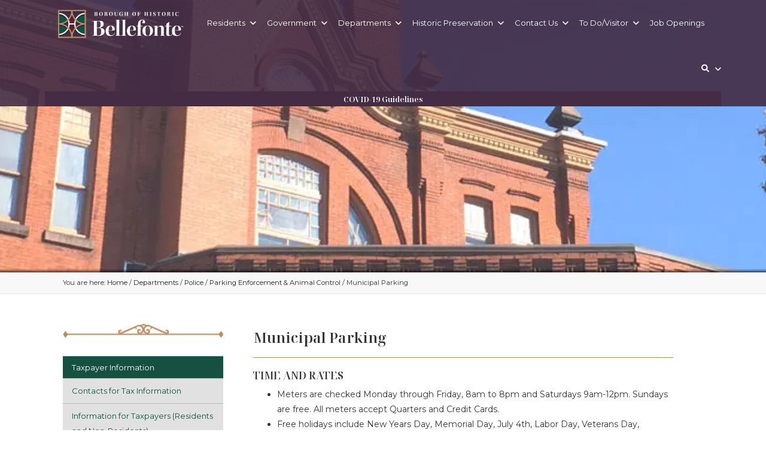

--- FILE ---
content_type: text/html; charset=UTF-8
request_url: https://bellefonte.net/departments/police/parking-enforcement-animal-control/municipal-parking/
body_size: 33010
content:
<!DOCTYPE html>
<html lang="en-US">
<head ><meta charset="UTF-8" /><script>if(navigator.userAgent.match(/MSIE|Internet Explorer/i)||navigator.userAgent.match(/Trident\/7\..*?rv:11/i)){var href=document.location.href;if(!href.match(/[?&]nowprocket/)){if(href.indexOf("?")==-1){if(href.indexOf("#")==-1){document.location.href=href+"?nowprocket=1"}else{document.location.href=href.replace("#","?nowprocket=1#")}}else{if(href.indexOf("#")==-1){document.location.href=href+"&nowprocket=1"}else{document.location.href=href.replace("#","&nowprocket=1#")}}}}</script><script>(()=>{class RocketLazyLoadScripts{constructor(){this.v="2.0.4",this.userEvents=["keydown","keyup","mousedown","mouseup","mousemove","mouseover","mouseout","touchmove","touchstart","touchend","touchcancel","wheel","click","dblclick","input"],this.attributeEvents=["onblur","onclick","oncontextmenu","ondblclick","onfocus","onmousedown","onmouseenter","onmouseleave","onmousemove","onmouseout","onmouseover","onmouseup","onmousewheel","onscroll","onsubmit"]}async t(){this.i(),this.o(),/iP(ad|hone)/.test(navigator.userAgent)&&this.h(),this.u(),this.l(this),this.m(),this.k(this),this.p(this),this._(),await Promise.all([this.R(),this.L()]),this.lastBreath=Date.now(),this.S(this),this.P(),this.D(),this.O(),this.M(),await this.C(this.delayedScripts.normal),await this.C(this.delayedScripts.defer),await this.C(this.delayedScripts.async),await this.T(),await this.F(),await this.j(),await this.A(),window.dispatchEvent(new Event("rocket-allScriptsLoaded")),this.everythingLoaded=!0,this.lastTouchEnd&&await new Promise(t=>setTimeout(t,500-Date.now()+this.lastTouchEnd)),this.I(),this.H(),this.U(),this.W()}i(){this.CSPIssue=sessionStorage.getItem("rocketCSPIssue"),document.addEventListener("securitypolicyviolation",t=>{this.CSPIssue||"script-src-elem"!==t.violatedDirective||"data"!==t.blockedURI||(this.CSPIssue=!0,sessionStorage.setItem("rocketCSPIssue",!0))},{isRocket:!0})}o(){window.addEventListener("pageshow",t=>{this.persisted=t.persisted,this.realWindowLoadedFired=!0},{isRocket:!0}),window.addEventListener("pagehide",()=>{this.onFirstUserAction=null},{isRocket:!0})}h(){let t;function e(e){t=e}window.addEventListener("touchstart",e,{isRocket:!0}),window.addEventListener("touchend",function i(o){o.changedTouches[0]&&t.changedTouches[0]&&Math.abs(o.changedTouches[0].pageX-t.changedTouches[0].pageX)<10&&Math.abs(o.changedTouches[0].pageY-t.changedTouches[0].pageY)<10&&o.timeStamp-t.timeStamp<200&&(window.removeEventListener("touchstart",e,{isRocket:!0}),window.removeEventListener("touchend",i,{isRocket:!0}),"INPUT"===o.target.tagName&&"text"===o.target.type||(o.target.dispatchEvent(new TouchEvent("touchend",{target:o.target,bubbles:!0})),o.target.dispatchEvent(new MouseEvent("mouseover",{target:o.target,bubbles:!0})),o.target.dispatchEvent(new PointerEvent("click",{target:o.target,bubbles:!0,cancelable:!0,detail:1,clientX:o.changedTouches[0].clientX,clientY:o.changedTouches[0].clientY})),event.preventDefault()))},{isRocket:!0})}q(t){this.userActionTriggered||("mousemove"!==t.type||this.firstMousemoveIgnored?"keyup"===t.type||"mouseover"===t.type||"mouseout"===t.type||(this.userActionTriggered=!0,this.onFirstUserAction&&this.onFirstUserAction()):this.firstMousemoveIgnored=!0),"click"===t.type&&t.preventDefault(),t.stopPropagation(),t.stopImmediatePropagation(),"touchstart"===this.lastEvent&&"touchend"===t.type&&(this.lastTouchEnd=Date.now()),"click"===t.type&&(this.lastTouchEnd=0),this.lastEvent=t.type,t.composedPath&&t.composedPath()[0].getRootNode()instanceof ShadowRoot&&(t.rocketTarget=t.composedPath()[0]),this.savedUserEvents.push(t)}u(){this.savedUserEvents=[],this.userEventHandler=this.q.bind(this),this.userEvents.forEach(t=>window.addEventListener(t,this.userEventHandler,{passive:!1,isRocket:!0})),document.addEventListener("visibilitychange",this.userEventHandler,{isRocket:!0})}U(){this.userEvents.forEach(t=>window.removeEventListener(t,this.userEventHandler,{passive:!1,isRocket:!0})),document.removeEventListener("visibilitychange",this.userEventHandler,{isRocket:!0}),this.savedUserEvents.forEach(t=>{(t.rocketTarget||t.target).dispatchEvent(new window[t.constructor.name](t.type,t))})}m(){const t="return false",e=Array.from(this.attributeEvents,t=>"data-rocket-"+t),i="["+this.attributeEvents.join("],[")+"]",o="[data-rocket-"+this.attributeEvents.join("],[data-rocket-")+"]",s=(e,i,o)=>{o&&o!==t&&(e.setAttribute("data-rocket-"+i,o),e["rocket"+i]=new Function("event",o),e.setAttribute(i,t))};new MutationObserver(t=>{for(const n of t)"attributes"===n.type&&(n.attributeName.startsWith("data-rocket-")||this.everythingLoaded?n.attributeName.startsWith("data-rocket-")&&this.everythingLoaded&&this.N(n.target,n.attributeName.substring(12)):s(n.target,n.attributeName,n.target.getAttribute(n.attributeName))),"childList"===n.type&&n.addedNodes.forEach(t=>{if(t.nodeType===Node.ELEMENT_NODE)if(this.everythingLoaded)for(const i of[t,...t.querySelectorAll(o)])for(const t of i.getAttributeNames())e.includes(t)&&this.N(i,t.substring(12));else for(const e of[t,...t.querySelectorAll(i)])for(const t of e.getAttributeNames())this.attributeEvents.includes(t)&&s(e,t,e.getAttribute(t))})}).observe(document,{subtree:!0,childList:!0,attributeFilter:[...this.attributeEvents,...e]})}I(){this.attributeEvents.forEach(t=>{document.querySelectorAll("[data-rocket-"+t+"]").forEach(e=>{this.N(e,t)})})}N(t,e){const i=t.getAttribute("data-rocket-"+e);i&&(t.setAttribute(e,i),t.removeAttribute("data-rocket-"+e))}k(t){Object.defineProperty(HTMLElement.prototype,"onclick",{get(){return this.rocketonclick||null},set(e){this.rocketonclick=e,this.setAttribute(t.everythingLoaded?"onclick":"data-rocket-onclick","this.rocketonclick(event)")}})}S(t){function e(e,i){let o=e[i];e[i]=null,Object.defineProperty(e,i,{get:()=>o,set(s){t.everythingLoaded?o=s:e["rocket"+i]=o=s}})}e(document,"onreadystatechange"),e(window,"onload"),e(window,"onpageshow");try{Object.defineProperty(document,"readyState",{get:()=>t.rocketReadyState,set(e){t.rocketReadyState=e},configurable:!0}),document.readyState="loading"}catch(t){console.log("WPRocket DJE readyState conflict, bypassing")}}l(t){this.originalAddEventListener=EventTarget.prototype.addEventListener,this.originalRemoveEventListener=EventTarget.prototype.removeEventListener,this.savedEventListeners=[],EventTarget.prototype.addEventListener=function(e,i,o){o&&o.isRocket||!t.B(e,this)&&!t.userEvents.includes(e)||t.B(e,this)&&!t.userActionTriggered||e.startsWith("rocket-")||t.everythingLoaded?t.originalAddEventListener.call(this,e,i,o):(t.savedEventListeners.push({target:this,remove:!1,type:e,func:i,options:o}),"mouseenter"!==e&&"mouseleave"!==e||t.originalAddEventListener.call(this,e,t.savedUserEvents.push,o))},EventTarget.prototype.removeEventListener=function(e,i,o){o&&o.isRocket||!t.B(e,this)&&!t.userEvents.includes(e)||t.B(e,this)&&!t.userActionTriggered||e.startsWith("rocket-")||t.everythingLoaded?t.originalRemoveEventListener.call(this,e,i,o):t.savedEventListeners.push({target:this,remove:!0,type:e,func:i,options:o})}}J(t,e){this.savedEventListeners=this.savedEventListeners.filter(i=>{let o=i.type,s=i.target||window;return e!==o||t!==s||(this.B(o,s)&&(i.type="rocket-"+o),this.$(i),!1)})}H(){EventTarget.prototype.addEventListener=this.originalAddEventListener,EventTarget.prototype.removeEventListener=this.originalRemoveEventListener,this.savedEventListeners.forEach(t=>this.$(t))}$(t){t.remove?this.originalRemoveEventListener.call(t.target,t.type,t.func,t.options):this.originalAddEventListener.call(t.target,t.type,t.func,t.options)}p(t){let e;function i(e){return t.everythingLoaded?e:e.split(" ").map(t=>"load"===t||t.startsWith("load.")?"rocket-jquery-load":t).join(" ")}function o(o){function s(e){const s=o.fn[e];o.fn[e]=o.fn.init.prototype[e]=function(){return this[0]===window&&t.userActionTriggered&&("string"==typeof arguments[0]||arguments[0]instanceof String?arguments[0]=i(arguments[0]):"object"==typeof arguments[0]&&Object.keys(arguments[0]).forEach(t=>{const e=arguments[0][t];delete arguments[0][t],arguments[0][i(t)]=e})),s.apply(this,arguments),this}}if(o&&o.fn&&!t.allJQueries.includes(o)){const e={DOMContentLoaded:[],"rocket-DOMContentLoaded":[]};for(const t in e)document.addEventListener(t,()=>{e[t].forEach(t=>t())},{isRocket:!0});o.fn.ready=o.fn.init.prototype.ready=function(i){function s(){parseInt(o.fn.jquery)>2?setTimeout(()=>i.bind(document)(o)):i.bind(document)(o)}return"function"==typeof i&&(t.realDomReadyFired?!t.userActionTriggered||t.fauxDomReadyFired?s():e["rocket-DOMContentLoaded"].push(s):e.DOMContentLoaded.push(s)),o([])},s("on"),s("one"),s("off"),t.allJQueries.push(o)}e=o}t.allJQueries=[],o(window.jQuery),Object.defineProperty(window,"jQuery",{get:()=>e,set(t){o(t)}})}P(){const t=new Map;document.write=document.writeln=function(e){const i=document.currentScript,o=document.createRange(),s=i.parentElement;let n=t.get(i);void 0===n&&(n=i.nextSibling,t.set(i,n));const c=document.createDocumentFragment();o.setStart(c,0),c.appendChild(o.createContextualFragment(e)),s.insertBefore(c,n)}}async R(){return new Promise(t=>{this.userActionTriggered?t():this.onFirstUserAction=t})}async L(){return new Promise(t=>{document.addEventListener("DOMContentLoaded",()=>{this.realDomReadyFired=!0,t()},{isRocket:!0})})}async j(){return this.realWindowLoadedFired?Promise.resolve():new Promise(t=>{window.addEventListener("load",t,{isRocket:!0})})}M(){this.pendingScripts=[];this.scriptsMutationObserver=new MutationObserver(t=>{for(const e of t)e.addedNodes.forEach(t=>{"SCRIPT"!==t.tagName||t.noModule||t.isWPRocket||this.pendingScripts.push({script:t,promise:new Promise(e=>{const i=()=>{const i=this.pendingScripts.findIndex(e=>e.script===t);i>=0&&this.pendingScripts.splice(i,1),e()};t.addEventListener("load",i,{isRocket:!0}),t.addEventListener("error",i,{isRocket:!0}),setTimeout(i,1e3)})})})}),this.scriptsMutationObserver.observe(document,{childList:!0,subtree:!0})}async F(){await this.X(),this.pendingScripts.length?(await this.pendingScripts[0].promise,await this.F()):this.scriptsMutationObserver.disconnect()}D(){this.delayedScripts={normal:[],async:[],defer:[]},document.querySelectorAll("script[type$=rocketlazyloadscript]").forEach(t=>{t.hasAttribute("data-rocket-src")?t.hasAttribute("async")&&!1!==t.async?this.delayedScripts.async.push(t):t.hasAttribute("defer")&&!1!==t.defer||"module"===t.getAttribute("data-rocket-type")?this.delayedScripts.defer.push(t):this.delayedScripts.normal.push(t):this.delayedScripts.normal.push(t)})}async _(){await this.L();let t=[];document.querySelectorAll("script[type$=rocketlazyloadscript][data-rocket-src]").forEach(e=>{let i=e.getAttribute("data-rocket-src");if(i&&!i.startsWith("data:")){i.startsWith("//")&&(i=location.protocol+i);try{const o=new URL(i).origin;o!==location.origin&&t.push({src:o,crossOrigin:e.crossOrigin||"module"===e.getAttribute("data-rocket-type")})}catch(t){}}}),t=[...new Map(t.map(t=>[JSON.stringify(t),t])).values()],this.Y(t,"preconnect")}async G(t){if(await this.K(),!0!==t.noModule||!("noModule"in HTMLScriptElement.prototype))return new Promise(e=>{let i;function o(){(i||t).setAttribute("data-rocket-status","executed"),e()}try{if(navigator.userAgent.includes("Firefox/")||""===navigator.vendor||this.CSPIssue)i=document.createElement("script"),[...t.attributes].forEach(t=>{let e=t.nodeName;"type"!==e&&("data-rocket-type"===e&&(e="type"),"data-rocket-src"===e&&(e="src"),i.setAttribute(e,t.nodeValue))}),t.text&&(i.text=t.text),t.nonce&&(i.nonce=t.nonce),i.hasAttribute("src")?(i.addEventListener("load",o,{isRocket:!0}),i.addEventListener("error",()=>{i.setAttribute("data-rocket-status","failed-network"),e()},{isRocket:!0}),setTimeout(()=>{i.isConnected||e()},1)):(i.text=t.text,o()),i.isWPRocket=!0,t.parentNode.replaceChild(i,t);else{const i=t.getAttribute("data-rocket-type"),s=t.getAttribute("data-rocket-src");i?(t.type=i,t.removeAttribute("data-rocket-type")):t.removeAttribute("type"),t.addEventListener("load",o,{isRocket:!0}),t.addEventListener("error",i=>{this.CSPIssue&&i.target.src.startsWith("data:")?(console.log("WPRocket: CSP fallback activated"),t.removeAttribute("src"),this.G(t).then(e)):(t.setAttribute("data-rocket-status","failed-network"),e())},{isRocket:!0}),s?(t.fetchPriority="high",t.removeAttribute("data-rocket-src"),t.src=s):t.src="data:text/javascript;base64,"+window.btoa(unescape(encodeURIComponent(t.text)))}}catch(i){t.setAttribute("data-rocket-status","failed-transform"),e()}});t.setAttribute("data-rocket-status","skipped")}async C(t){const e=t.shift();return e?(e.isConnected&&await this.G(e),this.C(t)):Promise.resolve()}O(){this.Y([...this.delayedScripts.normal,...this.delayedScripts.defer,...this.delayedScripts.async],"preload")}Y(t,e){this.trash=this.trash||[];let i=!0;var o=document.createDocumentFragment();t.forEach(t=>{const s=t.getAttribute&&t.getAttribute("data-rocket-src")||t.src;if(s&&!s.startsWith("data:")){const n=document.createElement("link");n.href=s,n.rel=e,"preconnect"!==e&&(n.as="script",n.fetchPriority=i?"high":"low"),t.getAttribute&&"module"===t.getAttribute("data-rocket-type")&&(n.crossOrigin=!0),t.crossOrigin&&(n.crossOrigin=t.crossOrigin),t.integrity&&(n.integrity=t.integrity),t.nonce&&(n.nonce=t.nonce),o.appendChild(n),this.trash.push(n),i=!1}}),document.head.appendChild(o)}W(){this.trash.forEach(t=>t.remove())}async T(){try{document.readyState="interactive"}catch(t){}this.fauxDomReadyFired=!0;try{await this.K(),this.J(document,"readystatechange"),document.dispatchEvent(new Event("rocket-readystatechange")),await this.K(),document.rocketonreadystatechange&&document.rocketonreadystatechange(),await this.K(),this.J(document,"DOMContentLoaded"),document.dispatchEvent(new Event("rocket-DOMContentLoaded")),await this.K(),this.J(window,"DOMContentLoaded"),window.dispatchEvent(new Event("rocket-DOMContentLoaded"))}catch(t){console.error(t)}}async A(){try{document.readyState="complete"}catch(t){}try{await this.K(),this.J(document,"readystatechange"),document.dispatchEvent(new Event("rocket-readystatechange")),await this.K(),document.rocketonreadystatechange&&document.rocketonreadystatechange(),await this.K(),this.J(window,"load"),window.dispatchEvent(new Event("rocket-load")),await this.K(),window.rocketonload&&window.rocketonload(),await this.K(),this.allJQueries.forEach(t=>t(window).trigger("rocket-jquery-load")),await this.K(),this.J(window,"pageshow");const t=new Event("rocket-pageshow");t.persisted=this.persisted,window.dispatchEvent(t),await this.K(),window.rocketonpageshow&&window.rocketonpageshow({persisted:this.persisted})}catch(t){console.error(t)}}async K(){Date.now()-this.lastBreath>45&&(await this.X(),this.lastBreath=Date.now())}async X(){return document.hidden?new Promise(t=>setTimeout(t)):new Promise(t=>requestAnimationFrame(t))}B(t,e){return e===document&&"readystatechange"===t||(e===document&&"DOMContentLoaded"===t||(e===window&&"DOMContentLoaded"===t||(e===window&&"load"===t||e===window&&"pageshow"===t)))}static run(){(new RocketLazyLoadScripts).t()}}RocketLazyLoadScripts.run()})();</script>

<meta name="viewport" content="width=device-width, initial-scale=1" />
<script data-cfasync="false" data-no-defer="1" data-no-minify="1" data-no-optimize="1">var ewww_webp_supported=!1;function check_webp_feature(A,e){var w;e=void 0!==e?e:function(){},ewww_webp_supported?e(ewww_webp_supported):((w=new Image).onload=function(){ewww_webp_supported=0<w.width&&0<w.height,e&&e(ewww_webp_supported)},w.onerror=function(){e&&e(!1)},w.src="data:image/webp;base64,"+{alpha:"UklGRkoAAABXRUJQVlA4WAoAAAAQAAAAAAAAAAAAQUxQSAwAAAARBxAR/Q9ERP8DAABWUDggGAAAABQBAJ0BKgEAAQAAAP4AAA3AAP7mtQAAAA=="}[A])}check_webp_feature("alpha");</script><script data-cfasync="false" data-no-defer="1" data-no-minify="1" data-no-optimize="1">var Arrive=function(c,w){"use strict";if(c.MutationObserver&&"undefined"!=typeof HTMLElement){var r,a=0,u=(r=HTMLElement.prototype.matches||HTMLElement.prototype.webkitMatchesSelector||HTMLElement.prototype.mozMatchesSelector||HTMLElement.prototype.msMatchesSelector,{matchesSelector:function(e,t){return e instanceof HTMLElement&&r.call(e,t)},addMethod:function(e,t,r){var a=e[t];e[t]=function(){return r.length==arguments.length?r.apply(this,arguments):"function"==typeof a?a.apply(this,arguments):void 0}},callCallbacks:function(e,t){t&&t.options.onceOnly&&1==t.firedElems.length&&(e=[e[0]]);for(var r,a=0;r=e[a];a++)r&&r.callback&&r.callback.call(r.elem,r.elem);t&&t.options.onceOnly&&1==t.firedElems.length&&t.me.unbindEventWithSelectorAndCallback.call(t.target,t.selector,t.callback)},checkChildNodesRecursively:function(e,t,r,a){for(var i,n=0;i=e[n];n++)r(i,t,a)&&a.push({callback:t.callback,elem:i}),0<i.childNodes.length&&u.checkChildNodesRecursively(i.childNodes,t,r,a)},mergeArrays:function(e,t){var r,a={};for(r in e)e.hasOwnProperty(r)&&(a[r]=e[r]);for(r in t)t.hasOwnProperty(r)&&(a[r]=t[r]);return a},toElementsArray:function(e){return e=void 0!==e&&("number"!=typeof e.length||e===c)?[e]:e}}),e=(l.prototype.addEvent=function(e,t,r,a){a={target:e,selector:t,options:r,callback:a,firedElems:[]};return this._beforeAdding&&this._beforeAdding(a),this._eventsBucket.push(a),a},l.prototype.removeEvent=function(e){for(var t,r=this._eventsBucket.length-1;t=this._eventsBucket[r];r--)e(t)&&(this._beforeRemoving&&this._beforeRemoving(t),(t=this._eventsBucket.splice(r,1))&&t.length&&(t[0].callback=null))},l.prototype.beforeAdding=function(e){this._beforeAdding=e},l.prototype.beforeRemoving=function(e){this._beforeRemoving=e},l),t=function(i,n){var o=new e,l=this,s={fireOnAttributesModification:!1};return o.beforeAdding(function(t){var e=t.target;e!==c.document&&e!==c||(e=document.getElementsByTagName("html")[0]);var r=new MutationObserver(function(e){n.call(this,e,t)}),a=i(t.options);r.observe(e,a),t.observer=r,t.me=l}),o.beforeRemoving(function(e){e.observer.disconnect()}),this.bindEvent=function(e,t,r){t=u.mergeArrays(s,t);for(var a=u.toElementsArray(this),i=0;i<a.length;i++)o.addEvent(a[i],e,t,r)},this.unbindEvent=function(){var r=u.toElementsArray(this);o.removeEvent(function(e){for(var t=0;t<r.length;t++)if(this===w||e.target===r[t])return!0;return!1})},this.unbindEventWithSelectorOrCallback=function(r){var a=u.toElementsArray(this),i=r,e="function"==typeof r?function(e){for(var t=0;t<a.length;t++)if((this===w||e.target===a[t])&&e.callback===i)return!0;return!1}:function(e){for(var t=0;t<a.length;t++)if((this===w||e.target===a[t])&&e.selector===r)return!0;return!1};o.removeEvent(e)},this.unbindEventWithSelectorAndCallback=function(r,a){var i=u.toElementsArray(this);o.removeEvent(function(e){for(var t=0;t<i.length;t++)if((this===w||e.target===i[t])&&e.selector===r&&e.callback===a)return!0;return!1})},this},i=new function(){var s={fireOnAttributesModification:!1,onceOnly:!1,existing:!1};function n(e,t,r){return!(!u.matchesSelector(e,t.selector)||(e._id===w&&(e._id=a++),-1!=t.firedElems.indexOf(e._id)))&&(t.firedElems.push(e._id),!0)}var c=(i=new t(function(e){var t={attributes:!1,childList:!0,subtree:!0};return e.fireOnAttributesModification&&(t.attributes=!0),t},function(e,i){e.forEach(function(e){var t=e.addedNodes,r=e.target,a=[];null!==t&&0<t.length?u.checkChildNodesRecursively(t,i,n,a):"attributes"===e.type&&n(r,i)&&a.push({callback:i.callback,elem:r}),u.callCallbacks(a,i)})})).bindEvent;return i.bindEvent=function(e,t,r){t=void 0===r?(r=t,s):u.mergeArrays(s,t);var a=u.toElementsArray(this);if(t.existing){for(var i=[],n=0;n<a.length;n++)for(var o=a[n].querySelectorAll(e),l=0;l<o.length;l++)i.push({callback:r,elem:o[l]});if(t.onceOnly&&i.length)return r.call(i[0].elem,i[0].elem);setTimeout(u.callCallbacks,1,i)}c.call(this,e,t,r)},i},o=new function(){var a={};function i(e,t){return u.matchesSelector(e,t.selector)}var n=(o=new t(function(){return{childList:!0,subtree:!0}},function(e,r){e.forEach(function(e){var t=e.removedNodes,e=[];null!==t&&0<t.length&&u.checkChildNodesRecursively(t,r,i,e),u.callCallbacks(e,r)})})).bindEvent;return o.bindEvent=function(e,t,r){t=void 0===r?(r=t,a):u.mergeArrays(a,t),n.call(this,e,t,r)},o};d(HTMLElement.prototype),d(NodeList.prototype),d(HTMLCollection.prototype),d(HTMLDocument.prototype),d(Window.prototype);var n={};return s(i,n,"unbindAllArrive"),s(o,n,"unbindAllLeave"),n}function l(){this._eventsBucket=[],this._beforeAdding=null,this._beforeRemoving=null}function s(e,t,r){u.addMethod(t,r,e.unbindEvent),u.addMethod(t,r,e.unbindEventWithSelectorOrCallback),u.addMethod(t,r,e.unbindEventWithSelectorAndCallback)}function d(e){e.arrive=i.bindEvent,s(i,e,"unbindArrive"),e.leave=o.bindEvent,s(o,e,"unbindLeave")}}(window,void 0),ewww_webp_supported=!1;function check_webp_feature(e,t){var r;ewww_webp_supported?t(ewww_webp_supported):((r=new Image).onload=function(){ewww_webp_supported=0<r.width&&0<r.height,t(ewww_webp_supported)},r.onerror=function(){t(!1)},r.src="data:image/webp;base64,"+{alpha:"UklGRkoAAABXRUJQVlA4WAoAAAAQAAAAAAAAAAAAQUxQSAwAAAARBxAR/Q9ERP8DAABWUDggGAAAABQBAJ0BKgEAAQAAAP4AAA3AAP7mtQAAAA==",animation:"UklGRlIAAABXRUJQVlA4WAoAAAASAAAAAAAAAAAAQU5JTQYAAAD/////AABBTk1GJgAAAAAAAAAAAAAAAAAAAGQAAABWUDhMDQAAAC8AAAAQBxAREYiI/gcA"}[e])}function ewwwLoadImages(e){if(e){for(var t=document.querySelectorAll(".batch-image img, .image-wrapper a, .ngg-pro-masonry-item a, .ngg-galleria-offscreen-seo-wrapper a"),r=0,a=t.length;r<a;r++)ewwwAttr(t[r],"data-src",t[r].getAttribute("data-webp")),ewwwAttr(t[r],"data-thumbnail",t[r].getAttribute("data-webp-thumbnail"));for(var i=document.querySelectorAll("div.woocommerce-product-gallery__image"),r=0,a=i.length;r<a;r++)ewwwAttr(i[r],"data-thumb",i[r].getAttribute("data-webp-thumb"))}for(var n=document.querySelectorAll("video"),r=0,a=n.length;r<a;r++)ewwwAttr(n[r],"poster",e?n[r].getAttribute("data-poster-webp"):n[r].getAttribute("data-poster-image"));for(var o,l=document.querySelectorAll("img.ewww_webp_lazy_load"),r=0,a=l.length;r<a;r++)e&&(ewwwAttr(l[r],"data-lazy-srcset",l[r].getAttribute("data-lazy-srcset-webp")),ewwwAttr(l[r],"data-srcset",l[r].getAttribute("data-srcset-webp")),ewwwAttr(l[r],"data-lazy-src",l[r].getAttribute("data-lazy-src-webp")),ewwwAttr(l[r],"data-src",l[r].getAttribute("data-src-webp")),ewwwAttr(l[r],"data-orig-file",l[r].getAttribute("data-webp-orig-file")),ewwwAttr(l[r],"data-medium-file",l[r].getAttribute("data-webp-medium-file")),ewwwAttr(l[r],"data-large-file",l[r].getAttribute("data-webp-large-file")),null!=(o=l[r].getAttribute("srcset"))&&!1!==o&&o.includes("R0lGOD")&&ewwwAttr(l[r],"src",l[r].getAttribute("data-lazy-src-webp"))),l[r].className=l[r].className.replace(/\bewww_webp_lazy_load\b/,"");for(var s=document.querySelectorAll(".ewww_webp"),r=0,a=s.length;r<a;r++)e?(ewwwAttr(s[r],"srcset",s[r].getAttribute("data-srcset-webp")),ewwwAttr(s[r],"src",s[r].getAttribute("data-src-webp")),ewwwAttr(s[r],"data-orig-file",s[r].getAttribute("data-webp-orig-file")),ewwwAttr(s[r],"data-medium-file",s[r].getAttribute("data-webp-medium-file")),ewwwAttr(s[r],"data-large-file",s[r].getAttribute("data-webp-large-file")),ewwwAttr(s[r],"data-large_image",s[r].getAttribute("data-webp-large_image")),ewwwAttr(s[r],"data-src",s[r].getAttribute("data-webp-src"))):(ewwwAttr(s[r],"srcset",s[r].getAttribute("data-srcset-img")),ewwwAttr(s[r],"src",s[r].getAttribute("data-src-img"))),s[r].className=s[r].className.replace(/\bewww_webp\b/,"ewww_webp_loaded");window.jQuery&&jQuery.fn.isotope&&jQuery.fn.imagesLoaded&&(jQuery(".fusion-posts-container-infinite").imagesLoaded(function(){jQuery(".fusion-posts-container-infinite").hasClass("isotope")&&jQuery(".fusion-posts-container-infinite").isotope()}),jQuery(".fusion-portfolio:not(.fusion-recent-works) .fusion-portfolio-wrapper").imagesLoaded(function(){jQuery(".fusion-portfolio:not(.fusion-recent-works) .fusion-portfolio-wrapper").isotope()}))}function ewwwWebPInit(e){ewwwLoadImages(e),ewwwNggLoadGalleries(e),document.arrive(".ewww_webp",function(){ewwwLoadImages(e)}),document.arrive(".ewww_webp_lazy_load",function(){ewwwLoadImages(e)}),document.arrive("videos",function(){ewwwLoadImages(e)}),"loading"==document.readyState?document.addEventListener("DOMContentLoaded",ewwwJSONParserInit):("undefined"!=typeof galleries&&ewwwNggParseGalleries(e),ewwwWooParseVariations(e))}function ewwwAttr(e,t,r){null!=r&&!1!==r&&e.setAttribute(t,r)}function ewwwJSONParserInit(){"undefined"!=typeof galleries&&check_webp_feature("alpha",ewwwNggParseGalleries),check_webp_feature("alpha",ewwwWooParseVariations)}function ewwwWooParseVariations(e){if(e)for(var t=document.querySelectorAll("form.variations_form"),r=0,a=t.length;r<a;r++){var i=t[r].getAttribute("data-product_variations"),n=!1;try{for(var o in i=JSON.parse(i))void 0!==i[o]&&void 0!==i[o].image&&(void 0!==i[o].image.src_webp&&(i[o].image.src=i[o].image.src_webp,n=!0),void 0!==i[o].image.srcset_webp&&(i[o].image.srcset=i[o].image.srcset_webp,n=!0),void 0!==i[o].image.full_src_webp&&(i[o].image.full_src=i[o].image.full_src_webp,n=!0),void 0!==i[o].image.gallery_thumbnail_src_webp&&(i[o].image.gallery_thumbnail_src=i[o].image.gallery_thumbnail_src_webp,n=!0),void 0!==i[o].image.thumb_src_webp&&(i[o].image.thumb_src=i[o].image.thumb_src_webp,n=!0));n&&ewwwAttr(t[r],"data-product_variations",JSON.stringify(i))}catch(e){}}}function ewwwNggParseGalleries(e){if(e)for(var t in galleries){var r=galleries[t];galleries[t].images_list=ewwwNggParseImageList(r.images_list)}}function ewwwNggLoadGalleries(e){e&&document.addEventListener("ngg.galleria.themeadded",function(e,t){window.ngg_galleria._create_backup=window.ngg_galleria.create,window.ngg_galleria.create=function(e,t){var r=$(e).data("id");return galleries["gallery_"+r].images_list=ewwwNggParseImageList(galleries["gallery_"+r].images_list),window.ngg_galleria._create_backup(e,t)}})}function ewwwNggParseImageList(e){for(var t in e){var r=e[t];if(void 0!==r["image-webp"]&&(e[t].image=r["image-webp"],delete e[t]["image-webp"]),void 0!==r["thumb-webp"]&&(e[t].thumb=r["thumb-webp"],delete e[t]["thumb-webp"]),void 0!==r.full_image_webp&&(e[t].full_image=r.full_image_webp,delete e[t].full_image_webp),void 0!==r.srcsets)for(var a in r.srcsets)nggSrcset=r.srcsets[a],void 0!==r.srcsets[a+"-webp"]&&(e[t].srcsets[a]=r.srcsets[a+"-webp"],delete e[t].srcsets[a+"-webp"]);if(void 0!==r.full_srcsets)for(var i in r.full_srcsets)nggFSrcset=r.full_srcsets[i],void 0!==r.full_srcsets[i+"-webp"]&&(e[t].full_srcsets[i]=r.full_srcsets[i+"-webp"],delete e[t].full_srcsets[i+"-webp"])}return e}check_webp_feature("alpha",ewwwWebPInit);</script><meta name='robots' content='index, follow, max-image-preview:large, max-snippet:-1, max-video-preview:-1' />

	<!-- This site is optimized with the Yoast SEO plugin v26.7 - https://yoast.com/wordpress/plugins/seo/ -->
	<title>Municipal Parking - Borough of Bellefonte</title><link rel="preload" data-rocket-preload as="image" href="https://bellefonte.net/wp-content/uploads/2017/03/bellefont-building.jpg.webp" fetchpriority="high">
	<link rel="canonical" href="https://bellefonte.net/departments/police/parking-enforcement-animal-control/municipal-parking/" />
	<meta property="og:locale" content="en_US" />
	<meta property="og:type" content="article" />
	<meta property="og:title" content="Municipal Parking - Borough of Bellefonte" />
	<meta property="og:description" content="TIME AND RATES Meters are checked Monday through Friday, 8am to 8pm and Saturdays 9am-12pm. Sundays are free. All meters accept Quarters and Credit Cards. Free holidays include New Years Day, Memorial Day, July 4th, Labor Day, Veterans Day, Thanksgiving and Christmas Day. ON STREET METERS Blue meters are handicapped only. Red meters: Permit parking [&hellip;]" />
	<meta property="og:url" content="https://bellefonte.net/departments/police/parking-enforcement-animal-control/municipal-parking/" />
	<meta property="og:site_name" content="Borough of Bellefonte" />
	<meta property="article:modified_time" content="2022-06-10T18:24:28+00:00" />
	<meta name="twitter:card" content="summary_large_image" />
	<meta name="twitter:label1" content="Est. reading time" />
	<meta name="twitter:data1" content="2 minutes" />
	<script type="application/ld+json" class="yoast-schema-graph">{"@context":"https://schema.org","@graph":[{"@type":"WebPage","@id":"https://bellefonte.net/departments/police/parking-enforcement-animal-control/municipal-parking/","url":"https://bellefonte.net/departments/police/parking-enforcement-animal-control/municipal-parking/","name":"Municipal Parking - Borough of Bellefonte","isPartOf":{"@id":"https://bellefonte.net/#website"},"datePublished":"2015-02-10T10:04:43+00:00","dateModified":"2022-06-10T18:24:28+00:00","breadcrumb":{"@id":"https://bellefonte.net/departments/police/parking-enforcement-animal-control/municipal-parking/#breadcrumb"},"inLanguage":"en-US","potentialAction":[{"@type":"ReadAction","target":["https://bellefonte.net/departments/police/parking-enforcement-animal-control/municipal-parking/"]}]},{"@type":"BreadcrumbList","@id":"https://bellefonte.net/departments/police/parking-enforcement-animal-control/municipal-parking/#breadcrumb","itemListElement":[{"@type":"ListItem","position":1,"name":"Home","item":"https://bellefonte.net/"},{"@type":"ListItem","position":2,"name":"Departments","item":"https://bellefonte.net/departments/"},{"@type":"ListItem","position":3,"name":"Police","item":"https://bellefonte.net/departments/police/"},{"@type":"ListItem","position":4,"name":"Parking Enforcement &#038; Animal Control","item":"https://bellefonte.net/departments/police/parking-enforcement-animal-control/"},{"@type":"ListItem","position":5,"name":"Municipal Parking"}]},{"@type":"WebSite","@id":"https://bellefonte.net/#website","url":"https://bellefonte.net/","name":"Borough of Bellefonte","description":"Pennsylvania&#039;s Victorian Jewel","potentialAction":[{"@type":"SearchAction","target":{"@type":"EntryPoint","urlTemplate":"https://bellefonte.net/?s={search_term_string}"},"query-input":{"@type":"PropertyValueSpecification","valueRequired":true,"valueName":"search_term_string"}}],"inLanguage":"en-US"}]}</script>
	<!-- / Yoast SEO plugin. -->


<link rel='dns-prefetch' href='//cdn.elementor.com' />
<link rel='dns-prefetch' href='//www.googletagmanager.com' />

<link rel="alternate" title="oEmbed (JSON)" type="application/json+oembed" href="https://bellefonte.net/wp-json/oembed/1.0/embed?url=https%3A%2F%2Fbellefonte.net%2Fdepartments%2Fpolice%2Fparking-enforcement-animal-control%2Fmunicipal-parking%2F" />
<link rel="alternate" title="oEmbed (XML)" type="text/xml+oembed" href="https://bellefonte.net/wp-json/oembed/1.0/embed?url=https%3A%2F%2Fbellefonte.net%2Fdepartments%2Fpolice%2Fparking-enforcement-animal-control%2Fmunicipal-parking%2F&#038;format=xml" />
<style id='wp-img-auto-sizes-contain-inline-css' type='text/css'>
img:is([sizes=auto i],[sizes^="auto," i]){contain-intrinsic-size:3000px 1500px}
/*# sourceURL=wp-img-auto-sizes-contain-inline-css */
</style>
<link data-minify="1" rel='stylesheet' id='bellefonte-net-css' href='https://bellefonte.net/wp-content/cache/min/1/wp-content/themes/bellefonte/style.css?ver=1732203968' type='text/css' media='all' />
<style id='wp-emoji-styles-inline-css' type='text/css'>

	img.wp-smiley, img.emoji {
		display: inline !important;
		border: none !important;
		box-shadow: none !important;
		height: 1em !important;
		width: 1em !important;
		margin: 0 0.07em !important;
		vertical-align: -0.1em !important;
		background: none !important;
		padding: 0 !important;
	}
/*# sourceURL=wp-emoji-styles-inline-css */
</style>
<link data-minify="1" rel='stylesheet' id='wp-email-css' href='https://bellefonte.net/wp-content/cache/min/1/wp-content/plugins/wp-email/email-css.css?ver=1732203968' type='text/css' media='all' />
<link rel='stylesheet' id='child-pages-shortcode-css-css' href='https://bellefonte.net/wp-content/plugins/child-pages-shortcode/css/child-pages-shortcode.min.css?ver=1.1.4' type='text/css' media='all' />
<link data-minify="1" rel='stylesheet' id='ea11y-widget-fonts-css' href='https://bellefonte.net/wp-content/cache/min/1/wp-content/plugins/pojo-accessibility/assets/build/fonts.css?ver=1749190727' type='text/css' media='all' />
<link data-minify="1" rel='stylesheet' id='ea11y-skip-link-css' href='https://bellefonte.net/wp-content/cache/min/1/wp-content/plugins/pojo-accessibility/assets/build/skip-link.css?ver=1745205061' type='text/css' media='all' />
<link data-minify="1" rel='stylesheet' id='tablepress-default-css' href='https://bellefonte.net/wp-content/cache/min/1/wp-content/tablepress-combined.min.css?ver=1732203968' type='text/css' media='all' />
<link rel='stylesheet' id='ics-calendar-css' href='https://bellefonte.net/wp-content/plugins/ics-calendar/assets/style.min.css?ver=12.0.3' type='text/css' media='all' />
<link rel='stylesheet' id='ubermenu-css' href='https://bellefonte.net/wp-content/plugins/ubermenu/pro/assets/css/ubermenu.min.css?ver=3.8.5' type='text/css' media='all' />
<link data-minify="1" rel='stylesheet' id='ubermenu-clean-white-css' href='https://bellefonte.net/wp-content/cache/min/1/wp-content/plugins/ubermenu/pro/assets/css/skins/cleanwhite.css?ver=1732203968' type='text/css' media='all' />
<link data-minify="1" rel='stylesheet' id='ubermenu-font-awesome-all-css' href='https://bellefonte.net/wp-content/cache/min/1/wp-content/plugins/ubermenu/assets/fontawesome/css/all.min.css?ver=1732205427' type='text/css' media='all' />
<style id='rocket-lazyload-inline-css' type='text/css'>
.rll-youtube-player{position:relative;padding-bottom:56.23%;height:0;overflow:hidden;max-width:100%;}.rll-youtube-player:focus-within{outline: 2px solid currentColor;outline-offset: 5px;}.rll-youtube-player iframe{position:absolute;top:0;left:0;width:100%;height:100%;z-index:100;background:0 0}.rll-youtube-player img{bottom:0;display:block;left:0;margin:auto;max-width:100%;width:100%;position:absolute;right:0;top:0;border:none;height:auto;-webkit-transition:.4s all;-moz-transition:.4s all;transition:.4s all}.rll-youtube-player img:hover{-webkit-filter:brightness(75%)}.rll-youtube-player .play{height:100%;width:100%;left:0;top:0;position:absolute;background:url(https://bellefonte.net/wp-content/plugins/wp-rocket/assets/img/youtube.png) no-repeat center;background-color: transparent !important;cursor:pointer;border:none;}
/*# sourceURL=rocket-lazyload-inline-css */
</style>
<script type="rocketlazyloadscript" data-rocket-type="text/javascript" data-rocket-src="https://bellefonte.net/wp-includes/js/jquery/jquery.min.js?ver=3.7.1" id="jquery-core-js" data-rocket-defer defer></script>
<script type="rocketlazyloadscript" data-rocket-type="text/javascript" data-rocket-src="https://bellefonte.net/wp-includes/js/jquery/jquery-migrate.min.js?ver=3.4.1" id="jquery-migrate-js" data-rocket-defer defer></script>
<script type="rocketlazyloadscript" data-rocket-type="text/javascript" data-rocket-src="https://bellefonte.net/wp-content/plugins/child-pages-shortcode/js/child-pages-shortcode.min.js?ver=1.1.4" id="child-pages-shortcode-js" data-rocket-defer defer></script>

<!-- Google tag (gtag.js) snippet added by Site Kit -->
<!-- Google Analytics snippet added by Site Kit -->
<script type="rocketlazyloadscript" data-rocket-type="text/javascript" data-rocket-src="https://www.googletagmanager.com/gtag/js?id=GT-KTTRWCX" id="google_gtagjs-js" async></script>
<script type="rocketlazyloadscript" data-rocket-type="text/javascript" id="google_gtagjs-js-after">
/* <![CDATA[ */
window.dataLayer = window.dataLayer || [];function gtag(){dataLayer.push(arguments);}
gtag("set","linker",{"domains":["bellefonte.net"]});
gtag("js", new Date());
gtag("set", "developer_id.dZTNiMT", true);
gtag("config", "GT-KTTRWCX");
//# sourceURL=google_gtagjs-js-after
/* ]]> */
</script>
<link rel="https://api.w.org/" href="https://bellefonte.net/wp-json/" /><link rel="alternate" title="JSON" type="application/json" href="https://bellefonte.net/wp-json/wp/v2/pages/7587" /><link rel="EditURI" type="application/rsd+xml" title="RSD" href="https://bellefonte.net/xmlrpc.php?rsd" />
<link rel='shortlink' href='https://bellefonte.net/?p=7587' />
<meta name="generator" content="Site Kit by Google 1.170.0" /><style id="ubermenu-custom-generated-css">
/** Font Awesome 4 Compatibility **/
.fa{font-style:normal;font-variant:normal;font-weight:normal;font-family:FontAwesome;}

/** UberMenu Custom Menu Styles (Customizer) **/
/* main */
 .ubermenu.ubermenu-main { background:none; border:none; box-shadow:none; }
 .ubermenu.ubermenu-main .ubermenu-item-level-0 > .ubermenu-target { border:none; box-shadow:none; }
 .ubermenu.ubermenu-main.ubermenu-horizontal .ubermenu-submenu-drop.ubermenu-submenu-align-left_edge_bar, .ubermenu.ubermenu-main.ubermenu-horizontal .ubermenu-submenu-drop.ubermenu-submenu-align-full_width { left:0; }
 .ubermenu.ubermenu-main.ubermenu-horizontal .ubermenu-item-level-0.ubermenu-active > .ubermenu-submenu-drop, .ubermenu.ubermenu-main.ubermenu-horizontal:not(.ubermenu-transition-shift) .ubermenu-item-level-0 > .ubermenu-submenu-drop { margin-top:0; }
 .ubermenu-main .ubermenu-item-level-0 > .ubermenu-target { text-transform:none; }
 .ubermenu.ubermenu-main .ubermenu-item-level-0:hover > .ubermenu-target, .ubermenu-main .ubermenu-item-level-0.ubermenu-active > .ubermenu-target { background-color:#432c44; background:-webkit-gradient(linear,left top,left bottom,from(#432c44),to(#432c44)); background:-webkit-linear-gradient(top,#432c44,#432c44); background:-moz-linear-gradient(top,#432c44,#432c44); background:-ms-linear-gradient(top,#432c44,#432c44); background:-o-linear-gradient(top,#432c44,#432c44); background:linear-gradient(top,#432c44,#432c44); }
 .ubermenu-main .ubermenu-item-level-0 > .ubermenu-target, .ubermenu-main .ubermenu-item-level-0 > .ubermenu-custom-content.ubermenu-custom-content-padded { padding-top:30px; padding-bottom:30px; }
 .ubermenu-main .ubermenu-submenu.ubermenu-submenu-drop { background-color:#432c44; }
 .ubermenu-main .ubermenu-submenu .ubermenu-item-header > .ubermenu-target, .ubermenu-main .ubermenu-tab > .ubermenu-target { font-size:14px; }
 .ubermenu-main .ubermenu-nav .ubermenu-submenu .ubermenu-item-header > .ubermenu-target { font-weight:bold; }
 .ubermenu-main .ubermenu-submenu .ubermenu-item-header.ubermenu-has-submenu-stack > .ubermenu-target { border-bottom:1px solid #ffffff; }
 .ubermenu.ubermenu-main .ubermenu-item-normal > .ubermenu-target:hover, .ubermenu.ubermenu-main .ubermenu-item-normal.ubermenu-active > .ubermenu-target { background-color:#dd9933; }


/** UberMenu Custom Menu Item Styles (Menu Item Settings) **/
/* 11357 */  .ubermenu .ubermenu-submenu.ubermenu-submenu-id-11357 { min-width:300px; }

/* Status: Loaded from Transient */

</style><!-- Global site tag (gtag.js) - Google Analytics -->
<script type="rocketlazyloadscript" async data-rocket-src="https://www.googletagmanager.com/gtag/js?id=UA-108376687-1"></script>
<script type="rocketlazyloadscript">
  window.dataLayer = window.dataLayer || [];
  function gtag(){dataLayer.push(arguments);}
  gtag('js', new Date());

  gtag('config', 'UA-108376687-1');
</script><noscript><style>.lazyload[data-src]{display:none !important;}</style></noscript><style>.lazyload{background-image:none !important;}.lazyload:before{background-image:none !important;}</style>
<!-- Google Tag Manager snippet added by Site Kit -->
<script type="rocketlazyloadscript" data-rocket-type="text/javascript">
/* <![CDATA[ */

			( function( w, d, s, l, i ) {
				w[l] = w[l] || [];
				w[l].push( {'gtm.start': new Date().getTime(), event: 'gtm.js'} );
				var f = d.getElementsByTagName( s )[0],
					j = d.createElement( s ), dl = l != 'dataLayer' ? '&l=' + l : '';
				j.async = true;
				j.src = 'https://www.googletagmanager.com/gtm.js?id=' + i + dl;
				f.parentNode.insertBefore( j, f );
			} )( window, document, 'script', 'dataLayer', 'GTM-5G5TR46' );
			
/* ]]> */
</script>

<!-- End Google Tag Manager snippet added by Site Kit -->
 
    <link data-minify="1" rel="stylesheet" href="https://bellefonte.net/wp-content/cache/min/1/wp-content/themes/bellefonte/inc/css/bootstrap.min.css?ver=1732203968">
    
    <link data-minify="1" rel="stylesheet" href="https://bellefonte.net/wp-content/cache/min/1/ajax/libs/font-awesome/6.0.0/css/all.min.css?ver=1732203968">
 
 
    <style>
		/* Change Bootstrap Navbar breakpoint */
		@media (max-width: 992px) {
			.navbar-header {
				float: none;
			}
			.navbar-left,.navbar-right {
				float: none !important;
			}
			.navbar-toggle {
				display: block;
			}
			.navbar-collapse {
				border-top: 1px solid transparent;
				box-shadow: inset 0 1px 0 rgba(255,255,255,0.1);
			}
			.navbar-fixed-top {
				top: 0;
				border-width: 0 0 1px;
			}
			.navbar-collapse.collapse {
				display: none!important;
			}
			.navbar-nav {
				float: none!important;
				margin-top: 7.5px;
			}
			.navbar-nav>li {
				float: none;
			}
			.navbar-nav>li>a {
				padding-top: 10px;
				padding-bottom: 10px;
			}
			.collapse.in{
				display:block !important;
			}
		}
	</style>
    <!--[if lt IE 9]>
        <script src="https://css3-mediaqueries-js.googlecode.com/svn/trunk/css3-mediaqueries.js"></script>
    <![endif]-->
    
    <!-- Script for Facebook button -->
    <div id="fb-root"></div>
	<script type="rocketlazyloadscript">(function(d, s, id) {
	  var js, fjs = d.getElementsByTagName(s)[0];
	  if (d.getElementById(id)) return;
	  js = d.createElement(s); js.id = id;
	  js.src = "//connect.facebook.net/en_US/sdk.js#xfbml=1&version=v2.8&appId=1838894483061146";
	  fjs.parentNode.insertBefore(js, fjs);
	}(document, 'script', 'facebook-jssdk'));</script>

<link rel="icon" href="https://bellefonte.net/wp-content/uploads/2017/03/cropped-bellefonte-star-32x32.png" sizes="32x32" />
<link rel="icon" href="https://bellefonte.net/wp-content/uploads/2017/03/cropped-bellefonte-star-192x192.png" sizes="192x192" />
<link rel="apple-touch-icon" href="https://bellefonte.net/wp-content/uploads/2017/03/cropped-bellefonte-star-180x180.png" />
<meta name="msapplication-TileImage" content="https://bellefonte.net/wp-content/uploads/2017/03/cropped-bellefonte-star-270x270.png" />
		<style type="text/css" id="wp-custom-css">
			.section-header .row{display:none;}
.ics-calendar-past-events-toggle{display:none !important;}		</style>
		<noscript><style id="rocket-lazyload-nojs-css">.rll-youtube-player, [data-lazy-src]{display:none !important;}</style></noscript><meta name="generator" content="WP Rocket 3.20.3" data-wpr-features="wpr_delay_js wpr_defer_js wpr_minify_js wpr_lazyload_images wpr_lazyload_iframes wpr_oci wpr_minify_css wpr_preload_links wpr_desktop" /></head>
<body class="wp-singular page-template-default page page-id-7587 page-child parent-pageid-1235 wp-theme-genesis wp-child-theme-bellefonte ally-default header-full-width sidebar-content genesis-breadcrumbs-visible genesis-footer-widgets-visible">		<!-- Google Tag Manager (noscript) snippet added by Site Kit -->
		<noscript>
			<iframe src="https://www.googletagmanager.com/ns.html?id=GTM-5G5TR46" height="0" width="0" style="display:none;visibility:hidden"></iframe>
		</noscript>
		<!-- End Google Tag Manager (noscript) snippet added by Site Kit -->
				<script type="rocketlazyloadscript">
			const onSkipLinkClick = () => {
				const htmlElement = document.querySelector('html');

				htmlElement.style['scroll-behavior'] = 'smooth';

				setTimeout( () => htmlElement.style['scroll-behavior'] = null, 1000 );
			}
			document.addEventListener("DOMContentLoaded", () => {
				if (!document.querySelector('#content')) {
					document.querySelector('.ea11y-skip-to-content-link').remove();
				}
			});
		</script>
		<nav aria-label="Skip to content navigation">
			<a class="ea11y-skip-to-content-link"
				href="#content"
				tabindex="1"
				onclick="onSkipLinkClick()"
			>
				Skip to content
				<svg width="24" height="24" viewBox="0 0 24 24" fill="none" role="presentation">
					<path d="M18 6V12C18 12.7956 17.6839 13.5587 17.1213 14.1213C16.5587 14.6839 15.7956 15 15 15H5M5 15L9 11M5 15L9 19"
								stroke="black"
								stroke-width="1.5"
								stroke-linecap="round"
								stroke-linejoin="round"
					/>
				</svg>
			</a>
			<div class="ea11y-skip-to-content-backdrop"></div>
		</nav>

		<style>
			.hero,
			.section-header-bg{
				background-image: url(https://bellefonte.net/wp-content/uploads/2017/03/bellefont-building.jpg.webp);
				background-color: ;
				background-position: top center;
			}
	
		.site-container .site-inner-wrap .site-inner .nav-primary .navbar-header button:before{
			content: "Page Menu";
			position: absolute;
			width: 200px;
			top: 3px;
			right: 60px;
			text-align: right;
		}
		.footer-widgets{
			background-image: url(  );
		}
	</style>    <div  id="outer-wrap">
    	<div  id="inner-wrap">
<div  class="site-container"><header class="site-header container-fluid"><div class="wrap">    <div class="row">
        <div class="hidden-xs hidden-sm hidden-md hidden-lg col-md-4 col-lg-4">
								
						<a href="https://bellefonte.net" class="site-logo" >
							<img class="img-responsive ewww_webp_lazy_load" src="data:image/svg+xml,%3Csvg%20xmlns='http://www.w3.org/2000/svg'%20viewBox='0%200%200%200'%3E%3C/svg%3E" alt="Borough of Bellefonte Logo" data-lazy-src="https://bellefonte.net/wp-content/uploads/2022/02/Borough-of-Historic-Bellefonte-logo_full-color-white-text.png" data-lazy-src-webp="https://bellefonte.net/wp-content/uploads/2022/02/Borough-of-Historic-Bellefonte-logo_full-color-white-text.png.webp" /><noscript><img class="img-responsive" src="https://bellefonte.net/wp-content/uploads/2022/02/Borough-of-Historic-Bellefonte-logo_full-color-white-text.png" alt="Borough of Bellefonte Logo" /></noscript>
							<span class="sr-only">Borough of Bellefonte</span>
						</a>			        </div>
        <!-- Menus Container -->
		<div id="nav-primary-container" class="col-xs-12 col-sm-12 col-md-12 col-lg-12 pull-right"> 
		
			<!-- Mobile Menu -->
			<div class="col-xs-12 col-sm-12 hidden-md hidden-lg">
				<nav class="nav-primary navbar navbar-default" role="navigation" itemscope="itemscope" itemtype="http://schema.org/SiteNavigationElement">
					<div class="navbar-header">
						<div class="row">
							<div class="col-xs-12">
								<a href="https://bellefonte.net" class="navbar-brand mobile-logo" >
									<img class="img-responsive ewww_webp_lazy_load" src="data:image/svg+xml,%3Csvg%20xmlns='http://www.w3.org/2000/svg'%20viewBox='0%200%200%200'%3E%3C/svg%3E" alt="Borough of Bellefonte Logo" data-lazy-src="https://bellefonte.net/wp-content/uploads/2022/02/Borough-of-Historic-Bellefonte-logo_full-color-white-text.png" data-lazy-src-webp="https://bellefonte.net/wp-content/uploads/2022/02/Borough-of-Historic-Bellefonte-logo_full-color-white-text.png.webp" /><noscript><img class="img-responsive" src="https://bellefonte.net/wp-content/uploads/2022/02/Borough-of-Historic-Bellefonte-logo_full-color-white-text.png" alt="Borough of Bellefonte Logo" /></noscript>
									<span class="sr-only">'. get_bloginfo( 'name' ) .'</span>
								</a>
							</div>
						</div>
						<div class="row">
							<div class="col-xs-12" style="background: #432C44;">
								<a class="navbar-item navbar-item-phone" href="tel:814-355-1501">
									<i class="ion-ios-telephone"></i>
									<span class="sr-only">814-355-1501</span>
								</a>
								
								<a href="https://bellefonte.net/?s=" role="button" aria-label="Search bellefonte.net" id="mobile-search-link" class="navbar-item navbar-item-search navbar-toggle" type="button" data-toggle="modal" data-target="#main-search-form">
									<i class="ion-ios-search-strong"></i>
									<span class="sr-only">Search bellefonte.net"</span>
								</a>
								
								<button type="button" class="navbar-item navbar-item-menu navbar-toggle collapsed" data-toggle="collapse" data-target="#mobile-menu-container" aria-expanded="false">
									<span class="sr-only">Toggle navigation</span>
									<span class="icon-bar top-bar"></span>
									<span class="icon-bar middle-bar"></span>
									<span class="icon-bar bottom-bar"></span>
								</button>
							</div>
						</div>
					</div>
					<div id="mobile-menu-container" class="collapse navbar-collapse"><ul id="menu-mobile-menu" class="menu genesis-nav-menu menu-mobile nav navbar-nav"><li id="menu-item-10708" class="menu-item menu-item-type-custom menu-item-object-custom menu-item-home menu-item-10708 post-id-10708"><a href="https://bellefonte.net/">Home</a></li>
<li id="menu-item-11705" class="menu-item menu-item-type-post_type menu-item-object-page current-menu-ancestor current-menu-parent current_page_parent current_page_ancestor menu-item-has-children menu-item-11705 post-id-10947"><a href="https://bellefonte.net/residents/">Residents</a>
<ul class="sub-menu">
	<li id="menu-item-10823" class="menu-item menu-item-type-post_type menu-item-object-page menu-item-10823 post-id-1593"><a href="https://bellefonte.net/residents/borough-ordinances/">Borough Ordinances</a></li>
	<li id="menu-item-10872" class="menu-item menu-item-type-post_type menu-item-object-page menu-item-has-children menu-item-10872 post-id-4818"><a href="https://bellefonte.net/residents/permits-forms/">Permits &#038; Forms</a>
	<ul class="sub-menu">
		<li id="menu-item-10867" class="menu-item menu-item-type-post_type menu-item-object-page menu-item-10867 post-id-208"><a href="https://bellefonte.net/residents/permits-forms/right-to-know/">Right to Know</a></li>
		<li id="menu-item-10868" class="menu-item menu-item-type-post_type menu-item-object-page menu-item-10868 post-id-2304"><a href="https://bellefonte.net/residents/permits-forms/act-44-information/">Act 44 Disclosure Forms</a></li>
	</ul>
</li>
	<li id="menu-item-11745" class="menu-item menu-item-type-post_type menu-item-object-page menu-item-11745 post-id-11741"><a href="https://bellefonte.net/residents/bellefonte-borough-fee-schedule/">Bellefonte Borough Fee Schedule</a></li>
	<li id="menu-item-25676" class="menu-item menu-item-type-post_type menu-item-object-page menu-item-25676 post-id-25673"><a href="https://bellefonte.net/residents/transportation/">Centre County Transportation</a></li>
	<li id="menu-item-10822" class="menu-item menu-item-type-custom menu-item-object-custom menu-item-10822 post-id-10822"><a href="https://bellefonte.authoritypay.com">Water, Sewer, &#038; Refuse Payments</a></li>
	<li id="menu-item-10826" class="menu-item menu-item-type-post_type menu-item-object-page menu-item-10826 post-id-9218"><a href="https://bellefonte.net/residents/community-links/">Community Links</a></li>
	<li id="menu-item-10827" class="menu-item menu-item-type-post_type menu-item-object-page menu-item-10827 post-id-9236"><a href="https://bellefonte.net/residents/permits-forms/faqs-2/">FAQs</a></li>
	<li id="menu-item-10828" class="menu-item menu-item-type-post_type menu-item-object-page menu-item-10828 post-id-7436"><a href="https://bellefonte.net/residents/7436-2/">Bellefonte Newsletter</a></li>
	<li id="menu-item-10829" class="menu-item menu-item-type-post_type menu-item-object-page menu-item-10829 post-id-2346"><a href="https://bellefonte.net/residents/trash-collection/">Refuse &#038; Misc. Collection</a></li>
	<li id="menu-item-11654" class="menu-item menu-item-type-post_type menu-item-object-page current-menu-item page_item page-item-7587 current_page_item menu-item-11654 post-id-7587"><a href="https://bellefonte.net/departments/police/parking-enforcement-animal-control/municipal-parking/" aria-current="page">Parking</a></li>
	<li id="menu-item-11655" class="menu-item menu-item-type-post_type menu-item-object-page menu-item-11655 post-id-2032"><a href="https://bellefonte.net/residents/smart911/">Emergency Notification Smart911</a></li>
</ul>
</li>
<li id="menu-item-10831" class="menu-item menu-item-type-post_type menu-item-object-page menu-item-has-children menu-item-10831 post-id-10703"><a href="https://bellefonte.net/government/">Government</a>
<ul class="sub-menu">
	<li id="menu-item-10832" class="menu-item menu-item-type-post_type menu-item-object-page menu-item-has-children menu-item-10832 post-id-15"><a href="https://bellefonte.net/government/mayor-borough-council/">Mayor &#038; Borough Council</a>
	<ul class="sub-menu">
		<li id="menu-item-10873" class="menu-item menu-item-type-post_type menu-item-object-page menu-item-has-children menu-item-10873 post-id-93"><a href="https://bellefonte.net/government/mayor-borough-council/mayors-welcome/">Mayor’s Welcome</a>
		<ul class="sub-menu">
			<li id="menu-item-22181" class="menu-item menu-item-type-post_type menu-item-object-page menu-item-22181 post-id-22146"><a href="https://bellefonte.net/government/mayor-borough-council/mayors-welcome/proclamations/">Proclamations</a></li>
			<li id="menu-item-23359" class="menu-item menu-item-type-post_type menu-item-object-page menu-item-23359 post-id-23344"><a href="https://bellefonte.net/government/mayor-borough-council/mayors-welcome/mayor-in-the-news/">Mayor in the News</a></li>
			<li id="menu-item-23360" class="menu-item menu-item-type-post_type menu-item-object-page menu-item-23360 post-id-23301"><a href="https://bellefonte.net/government/mayor-borough-council/mayors-welcome/23301-2/">Mayor’s Commitment to Community</a></li>
		</ul>
</li>
		<li id="menu-item-17516" class="menu-item menu-item-type-post_type menu-item-object-page menu-item-has-children menu-item-17516 post-id-17197"><a href="https://bellefonte.net/government/mayor-borough-council/borough-council/">Borough Council</a>
		<ul class="sub-menu">
			<li id="menu-item-22180" class="menu-item menu-item-type-post_type menu-item-object-page menu-item-22180 post-id-104"><a href="https://bellefonte.net/government/mayor-borough-council/council-minutes/">Council Agendas &#038; Minutes</a></li>
		</ul>
</li>
	</ul>
</li>
	<li id="menu-item-10834" class="menu-item menu-item-type-post_type menu-item-object-page menu-item-10834 post-id-17"><a href="https://bellefonte.net/government/borough-manager/">Interim Borough Manager</a></li>
	<li id="menu-item-11656" class="menu-item menu-item-type-post_type menu-item-object-page menu-item-has-children menu-item-11656 post-id-19"><a href="https://bellefonte.net/government/authorities-boards-and-commissions/">Authorities, Boards, and Commissions</a>
	<ul class="sub-menu">
		<li id="menu-item-11658" class="menu-item menu-item-type-post_type menu-item-object-page menu-item-has-children menu-item-11658 post-id-108"><a href="https://bellefonte.net/government/authorities-boards-and-commissions/bellefonte-water-authority/">Bellefonte Borough Authority</a>
		<ul class="sub-menu">
			<li id="menu-item-11657" class="menu-item menu-item-type-post_type menu-item-object-page menu-item-11657 post-id-7888"><a href="https://bellefonte.net/government/authorities-boards-and-commissions/bellefonte-water-authority/bellefonte-authority-agenda-and-meeting-minutes/">Agendas &#038; Meeting Minutes</a></li>
		</ul>
</li>
		<li id="menu-item-11659" class="menu-item menu-item-type-post_type menu-item-object-page menu-item-11659 post-id-9199"><a href="https://bellefonte.net/government/authorities-boards-and-commissions/centre-county-metropolitan-planning-organization-ccmpo/">Centre County Metropolitan Planning Organization (CCMPO)</a></li>
		<li id="menu-item-11660" class="menu-item menu-item-type-post_type menu-item-object-page menu-item-11660 post-id-9181"><a href="https://bellefonte.net/government/authorities-boards-and-commissions/centre-county-library-board-borough-representatives/">Centre County Library Board (Borough Representatives)</a></li>
		<li id="menu-item-11661" class="menu-item menu-item-type-post_type menu-item-object-page menu-item-has-children menu-item-11661 post-id-9112"><a href="https://bellefonte.net/government/authorities-boards-and-commissions/fire-protection-task-force/">Fire Protection Task Force</a>
		<ul class="sub-menu">
			<li id="menu-item-11662" class="menu-item menu-item-type-post_type menu-item-object-page menu-item-11662 post-id-7206"><a href="https://bellefonte.net/government/authorities-boards-and-commissions/fire-protection-task-force/meeting-minutes/">Fire Protection Task Force Minutes</a></li>
		</ul>
</li>
		<li id="menu-item-11663" class="menu-item menu-item-type-post_type menu-item-object-page menu-item-has-children menu-item-11663 post-id-118"><a href="https://bellefonte.net/government/authorities-boards-and-commissions/industrial-redevelopment-authority/">Industrial Development Authority</a>
		<ul class="sub-menu">
			<li id="menu-item-11664" class="menu-item menu-item-type-post_type menu-item-object-page menu-item-11664 post-id-7893"><a href="https://bellefonte.net/government/authorities-boards-and-commissions/industrial-redevelopment-authority/meeting-minutes/">IDA Minutes</a></li>
			<li id="menu-item-11665" class="menu-item menu-item-type-post_type menu-item-object-page menu-item-11665 post-id-3050"><a href="https://bellefonte.net/government/authorities-boards-and-commissions/industrial-redevelopment-authority/waterfront-project/">Waterfront Project</a></li>
		</ul>
</li>
		<li id="menu-item-11666" class="menu-item menu-item-type-post_type menu-item-object-page menu-item-11666 post-id-9184"><a href="https://bellefonte.net/government/authorities-boards-and-commissions/nittany-valley-joint-planning-commission/">Nittany Valley Joint Planning Commission</a></li>
		<li id="menu-item-11670" class="menu-item menu-item-type-post_type menu-item-object-page menu-item-11670 post-id-116"><a href="https://bellefonte.net/government/authorities-boards-and-commissions/shade-tree-commission/">Shade Tree Commission</a></li>
		<li id="menu-item-11669" class="menu-item menu-item-type-post_type menu-item-object-page menu-item-11669 post-id-9056"><a href="https://bellefonte.net/government/authorities-boards-and-commissions/vacancies-authorities-boards-and-commissions/">Vacancies: Authorities, Boards and Commissions</a></li>
	</ul>
</li>
</ul>
</li>
<li id="menu-item-10836" class="menu-item menu-item-type-post_type menu-item-object-page current-page-ancestor current-menu-ancestor current_page_ancestor menu-item-has-children menu-item-10836 post-id-10704"><a href="https://bellefonte.net/departments/">Departments</a>
<ul class="sub-menu">
	<li id="menu-item-10838" class="menu-item menu-item-type-post_type menu-item-object-page menu-item-has-children menu-item-10838 post-id-28"><a href="https://bellefonte.net/departments/building-housing/">Building &amp; Housing</a>
	<ul class="sub-menu">
		<li id="menu-item-11671" class="menu-item menu-item-type-post_type menu-item-object-page menu-item-11671 post-id-127"><a href="https://bellefonte.net/departments/building-housing/rental-housing/">Rental Housing</a></li>
		<li id="menu-item-11672" class="menu-item menu-item-type-post_type menu-item-object-page menu-item-11672 post-id-1531"><a href="https://bellefonte.net/departments/building-housing/pa-contractor-registration-information/">PA Contractor Registration Information</a></li>
		<li id="menu-item-11718" class="menu-item menu-item-type-post_type menu-item-object-page menu-item-11718 post-id-11096"><a href="https://bellefonte.net/departments/building-housing/property-maintenance-code/">Property Maintenance Code</a></li>
	</ul>
</li>
	<li id="menu-item-11673" class="menu-item menu-item-type-post_type menu-item-object-page menu-item-has-children menu-item-11673 post-id-30"><a href="https://bellefonte.net/departments/planning-zoning/">Office of Community Affairs: Zoning &#038; Planning</a>
	<ul class="sub-menu">
		<li id="menu-item-20223" class="menu-item menu-item-type-post_type menu-item-object-page menu-item-20223 post-id-19540"><a href="https://bellefonte.net/departments/planning-zoning/business-resources/">Resources for Businesses</a></li>
		<li id="menu-item-10840" class="menu-item menu-item-type-post_type menu-item-object-page menu-item-10840 post-id-237"><a href="https://bellefonte.net/departments/planning-zoning/planning-commission/planning-zoning-forms/">Planning &amp; Zoning Forms</a></li>
		<li id="menu-item-11676" class="menu-item menu-item-type-post_type menu-item-object-page menu-item-11676 post-id-137"><a href="https://bellefonte.net/departments/planning-zoning/zoning-hearing-board/">Zoning Hearing Board</a></li>
	</ul>
</li>
	<li id="menu-item-11674" class="menu-item menu-item-type-post_type menu-item-object-page menu-item-11674 post-id-112"><a href="https://bellefonte.net/departments/planning-zoning/planning-commission/">Planning Commission</a></li>
	<li id="menu-item-11678" class="menu-item menu-item-type-post_type menu-item-object-page menu-item-has-children menu-item-11678 post-id-38"><a href="https://bellefonte.net/departments/parks-rec/">Parks &amp; Rec</a>
	<ul class="sub-menu">
		<li id="menu-item-11680" class="menu-item menu-item-type-post_type menu-item-object-page menu-item-has-children menu-item-11680 post-id-11161"><a href="https://bellefonte.net/departments/parks-rec/governors-park/">Governors Park</a>
		<ul class="sub-menu">
			<li id="menu-item-11687" class="menu-item menu-item-type-post_type menu-item-object-page menu-item-11687 post-id-11169"><a href="https://bellefonte.net/departments/parks-rec/talleyrand-park/rental-info/">Rental info</a></li>
		</ul>
</li>
		<li id="menu-item-11685" class="menu-item menu-item-type-post_type menu-item-object-page menu-item-11685 post-id-11165"><a href="https://bellefonte.net/departments/parks-rec/kepler-pool/">Kepler Pool</a></li>
		<li id="menu-item-11683" class="menu-item menu-item-type-post_type menu-item-object-page menu-item-has-children menu-item-11683 post-id-11167"><a href="https://bellefonte.net/departments/parks-rec/talleyrand-park/">Talleyrand Park</a>
		<ul class="sub-menu">
			<li id="menu-item-11686" class="menu-item menu-item-type-post_type menu-item-object-page menu-item-11686 post-id-11163"><a href="https://bellefonte.net/departments/parks-rec/governors-park/rental-info/">Rental info</a></li>
		</ul>
</li>
		<li id="menu-item-11684" class="menu-item menu-item-type-post_type menu-item-object-page menu-item-11684 post-id-3100"><a href="https://bellefonte.net/departments/parks-rec/edible-landscape-garden/">Edible Landscape Garden</a></li>
		<li id="menu-item-11682" class="menu-item menu-item-type-post_type menu-item-object-page menu-item-11682 post-id-11240"><a href="https://bellefonte.net/departments/parks-rec/bellefonte-waterfront/">Bellefonte Waterfront</a></li>
		<li id="menu-item-11681" class="menu-item menu-item-type-post_type menu-item-object-page menu-item-11681 post-id-11230"><a href="https://bellefonte.net/departments/parks-rec/joseph-masullo-memorial-park/">Joseph Masullo Memorial Park</a></li>
		<li id="menu-item-11677" class="menu-item menu-item-type-post_type menu-item-object-page menu-item-11677 post-id-11238"><a href="https://bellefonte.net/departments/parks-rec/krauss-park/">Krauss Park</a></li>
		<li id="menu-item-11688" class="menu-item menu-item-type-post_type menu-item-object-page menu-item-11688 post-id-11233"><a href="https://bellefonte.net/departments/parks-rec/parkview-heights-park/">Parkview Heights Park</a></li>
	</ul>
</li>
	<li id="menu-item-10842" class="menu-item menu-item-type-post_type menu-item-object-page current-page-ancestor current-menu-ancestor current_page_ancestor menu-item-has-children menu-item-10842 post-id-32"><a href="https://bellefonte.net/departments/police/">Police</a>
	<ul class="sub-menu">
		<li id="menu-item-11292" class="menu-item menu-item-type-post_type menu-item-object-page menu-item-11292 post-id-11289"><a href="https://bellefonte.net/departments/police/pay-parking-tickets/">Pay Parking Tickets</a></li>
		<li id="menu-item-11693" class="menu-item menu-item-type-post_type menu-item-object-page menu-item-11693 post-id-1183"><a href="https://bellefonte.net/departments/police/chiefs-message/">Chief’s Message</a></li>
		<li id="menu-item-11689" class="menu-item menu-item-type-post_type menu-item-object-page menu-item-11689 post-id-1210"><a href="https://bellefonte.net/departments/police/school-resource-officer/">School Resource Officer</a></li>
		<li id="menu-item-11690" class="menu-item menu-item-type-post_type menu-item-object-page menu-item-11690 post-id-1207"><a href="https://bellefonte.net/departments/police/criminal-investigations/">Tipline</a></li>
		<li id="menu-item-11694" class="menu-item menu-item-type-post_type menu-item-object-page menu-item-11694 post-id-1223"><a href="https://bellefonte.net/departments/police/photos/">Photos</a></li>
		<li id="menu-item-11691" class="menu-item menu-item-type-post_type menu-item-object-page menu-item-11691 post-id-1204"><a href="https://bellefonte.net/departments/police/patrol/">Patrol</a></li>
		<li id="menu-item-11696" class="menu-item menu-item-type-post_type menu-item-object-page current-page-ancestor current-menu-ancestor current-menu-parent current-page-parent current_page_parent current_page_ancestor menu-item-has-children menu-item-11696 post-id-1235"><a href="https://bellefonte.net/departments/police/parking-enforcement-animal-control/">Parking Enforcement &#038; Animal Control</a>
		<ul class="sub-menu">
			<li id="menu-item-11695" class="menu-item menu-item-type-post_type menu-item-object-page current-menu-item page_item page-item-7587 current_page_item menu-item-11695 post-id-7587"><a href="https://bellefonte.net/departments/police/parking-enforcement-animal-control/municipal-parking/" aria-current="page">Municipal Parking</a></li>
		</ul>
</li>
		<li id="menu-item-22054" class="menu-item menu-item-type-post_type menu-item-object-page menu-item-22054 post-id-22047"><a href="https://bellefonte.net/departments/police/residential-emergency-contact-program/">Residential Emergency Contact Program</a></li>
		<li id="menu-item-11697" class="menu-item menu-item-type-post_type menu-item-object-page menu-item-11697 post-id-7603"><a href="https://bellefonte.net/departments/police/business-information-form/">Business Information Form</a></li>
	</ul>
</li>
	<li id="menu-item-22224" class="menu-item menu-item-type-post_type menu-item-object-page menu-item-22224 post-id-22217"><a href="https://bellefonte.net/departments/bellefonte-fire-department/">Bellefonte Fire Department</a></li>
	<li id="menu-item-22136" class="menu-item menu-item-type-post_type menu-item-object-page menu-item-has-children menu-item-22136 post-id-20516"><a href="https://bellefonte.net/departments/taxpayer-information/">Taxpayer Information</a>
	<ul class="sub-menu">
		<li id="menu-item-22139" class="menu-item menu-item-type-post_type menu-item-object-page menu-item-22139 post-id-22110"><a href="https://bellefonte.net/departments/taxpayer-information/contacts-for-tax-information/">Contacts for Tax Information</a></li>
		<li id="menu-item-22138" class="menu-item menu-item-type-post_type menu-item-object-page menu-item-22138 post-id-22112"><a href="https://bellefonte.net/departments/taxpayer-information/information-for-taxpayers-residents-and-non-residents/">Information for Taxpayers (Residents and Non-Residents)</a></li>
		<li id="menu-item-22135" class="menu-item menu-item-type-post_type menu-item-object-page menu-item-22135 post-id-22125"><a href="https://bellefonte.net/departments/taxpayer-information/information-for-employers/">Information for Employers</a></li>
		<li id="menu-item-22137" class="menu-item menu-item-type-post_type menu-item-object-page menu-item-22137 post-id-22114"><a href="https://bellefonte.net/departments/taxpayer-information/requests-for-real-estate-tax-certifications/">Requests for Real Estate Tax Certifications</a></li>
	</ul>
</li>
	<li id="menu-item-10841" class="menu-item menu-item-type-post_type menu-item-object-page menu-item-has-children menu-item-10841 post-id-34"><a href="https://bellefonte.net/departments/water-sewer/">Water &amp; Sewer</a>
	<ul class="sub-menu">
		<li id="menu-item-24055" class="menu-item menu-item-type-post_type menu-item-object-page menu-item-has-children menu-item-24055 post-id-24045"><a href="https://bellefonte.net/departments/water-sewer/sli/">Service Line Inventory</a>
		<ul class="sub-menu">
			<li id="menu-item-24056" class="menu-item menu-item-type-post_type menu-item-object-page menu-item-24056 post-id-24051"><a href="https://bellefonte.net/departments/water-sewer/sli/lead-drinking-water/">Reducing your exposure to Lead</a></li>
		</ul>
</li>
	</ul>
</li>
	<li id="menu-item-11717" class="menu-item menu-item-type-post_type menu-item-object-page menu-item-11717 post-id-10964"><a href="https://bellefonte.net/departments/planning-zoning/nuisance-code/">Nuisance Code</a></li>
</ul>
</li>
<li id="menu-item-11699" class="menu-item menu-item-type-post_type menu-item-object-page menu-item-has-children menu-item-11699 post-id-10968"><a href="https://bellefonte.net/historic-preservation/">Historic Preservation</a>
<ul class="sub-menu">
	<li id="menu-item-10844" class="menu-item menu-item-type-post_type menu-item-object-page menu-item-has-children menu-item-10844 post-id-11"><a href="https://bellefonte.net/historic-preservation/harb/">Historic Architectural Review Board</a>
	<ul class="sub-menu">
		<li id="menu-item-11701" class="menu-item menu-item-type-post_type menu-item-object-page menu-item-has-children menu-item-11701 post-id-174"><a href="https://bellefonte.net/historic-preservation/harb/design-guidelines/">FAQ &#038; Design Guidelines</a>
		<ul class="sub-menu">
			<li id="menu-item-11703" class="menu-item menu-item-type-post_type menu-item-object-page menu-item-11703 post-id-490"><a href="https://bellefonte.net/historic-preservation/harb/design-guidelines/windows/">Windows</a></li>
		</ul>
</li>
		<li id="menu-item-11702" class="menu-item menu-item-type-post_type menu-item-object-page menu-item-11702 post-id-168"><a href="https://bellefonte.net/historic-preservation/harb/review-process/">HARB Review Process</a></li>
		<li id="menu-item-11704" class="menu-item menu-item-type-post_type menu-item-object-page menu-item-11704 post-id-9141"><a href="https://bellefonte.net/historic-preservation/harb/harb-by-laws/">HARB By-Laws &#038; Ordinance</a></li>
		<li id="menu-item-11900" class="menu-item menu-item-type-post_type menu-item-object-page menu-item-11900 post-id-11796"><a href="https://bellefonte.net/historic-preservation/harb/harb-minutes/">HARB Agendas &#038; Minutes</a></li>
	</ul>
</li>
	<li id="menu-item-10845" class="menu-item menu-item-type-post_type menu-item-object-page menu-item-10845 post-id-185"><a href="https://bellefonte.net/historic-preservation/historical-resources-series/">Historical Resources Series</a></li>
	<li id="menu-item-10846" class="menu-item menu-item-type-post_type menu-item-object-page menu-item-10846 post-id-178"><a href="https://bellefonte.net/historic-preservation/maps/">Maps</a></li>
	<li id="menu-item-10847" class="menu-item menu-item-type-custom menu-item-object-custom menu-item-10847 post-id-10847"><a href="#">Historic Photos</a></li>
	<li id="menu-item-10848" class="menu-item menu-item-type-post_type menu-item-object-page menu-item-10848 post-id-1445"><a href="https://bellefonte.net/historic-preservation/fire-suppression-report/">Fire Detection &#038; Suppression for Buildings in Historic Districts</a></li>
</ul>
</li>
<li id="menu-item-11706" class="menu-item menu-item-type-post_type menu-item-object-page menu-item-has-children menu-item-11706 post-id-10997"><a href="https://bellefonte.net/contact-us/contact-form/">Contact Us</a>
<ul class="sub-menu">
	<li id="menu-item-10851" class="menu-item menu-item-type-post_type menu-item-object-page menu-item-10851 post-id-23"><a href="https://bellefonte.net/contact-us/directions-map/">Directions</a></li>
	<li id="menu-item-11748" class="menu-item menu-item-type-post_type menu-item-object-page menu-item-11748 post-id-10997"><a href="https://bellefonte.net/contact-us/contact-form/">Contact Form</a></li>
	<li id="menu-item-10852" class="menu-item menu-item-type-post_type menu-item-object-page menu-item-10852 post-id-612"><a href="https://bellefonte.net/contact-us/borough-contacts/">Borough Directory</a></li>
	<li id="menu-item-20301" class="menu-item menu-item-type-post_type menu-item-object-page menu-item-20301 post-id-20295"><a href="https://bellefonte.net/job-openings/">Job Openings</a></li>
</ul>
</li>
<li id="menu-item-11707" class="menu-item menu-item-type-post_type menu-item-object-page current-menu-ancestor current-menu-parent current_page_parent current_page_ancestor menu-item-has-children menu-item-11707 post-id-11111"><a href="https://bellefonte.net/to-do-visitor/">Things to do in Bellefonte</a>
<ul class="sub-menu">
	<li id="menu-item-11708" class="menu-item menu-item-type-post_type menu-item-object-page current-menu-item page_item page-item-7587 current_page_item menu-item-11708 post-id-7587"><a href="https://bellefonte.net/departments/police/parking-enforcement-animal-control/municipal-parking/" aria-current="page">Parking</a></li>
</ul>
</li>
</ul></div>				</nav>
				<!--<div class="alert-bar" style=""><a href="https://bellefonte.net/departments/planning-zoning/event-planning-guideline/" style="color:white;font-size:13px;">COVID-19 Guidelines</a></div>-->
			</div>

			<!-- Desktop Menu -->
			 <div class="col hidden-xs hidden-sm">
				<nav class="nav-primary" role="navigation" itemscope="itemscope" itemtype="http://schema.org/SiteNavigationElement">
						<div class="container-fluid">
						
<!-- UberMenu [Configuration:main] [Theme Loc:primary] [Integration:auto] -->
<a class="ubermenu-responsive-toggle ubermenu-responsive-toggle-main ubermenu-skin-clean-white ubermenu-loc-primary ubermenu-responsive-toggle-content-align-left ubermenu-responsive-toggle-align-full " tabindex="0" data-ubermenu-target="ubermenu-main-2-primary"   aria-label="Toggle Main Menu"><i class="fas fa-bars" ></i>Menu</a><nav id="ubermenu-main-2-primary" class="ubermenu ubermenu-nojs ubermenu-main ubermenu-menu-2 ubermenu-loc-primary ubermenu-responsive ubermenu-responsive-default ubermenu-responsive-collapse ubermenu-horizontal ubermenu-transition-none ubermenu-trigger-hover_intent ubermenu-skin-clean-white  ubermenu-bar-align-full ubermenu-items-align-left ubermenu-bound ubermenu-disable-submenu-scroll ubermenu-sub-indicators ubermenu-sub-indicators-align-text ubermenu-retractors-responsive ubermenu-submenu-indicator-closes"><ul id="ubermenu-nav-main-2-primary" class="ubermenu-nav" data-title="Main Menu"><li id="menu-item-11346" class="ubermenu-item ubermenu-item-type-custom ubermenu-item-object-ubermenu-custom ubermenu-item-11346 ubermenu-item-level-0 ubermenu-column ubermenu-column-auto post-id-11346" ><div class="ubermenu-content-block ubermenu-custom-content ubermenu-custom-content-padded"><a href="https://bellefonte.net" class="site-logo">
<img class="img-responsive ewww_webp_lazy_load" src="data:image/svg+xml,%3Csvg%20xmlns='http://www.w3.org/2000/svg'%20viewBox='0%200%200%200'%3E%3C/svg%3E" alt="Borough of Bellefonte Logo" data-lazy-src="https://bellefonte.net/wp-content/uploads/2022/02/Borough-of-Historic-Bellefonte-logo_full-color-white-text.png" data-lazy-src-webp="https://bellefonte.net/wp-content/uploads/2022/02/Borough-of-Historic-Bellefonte-logo_full-color-white-text.png.webp"><noscript><img class="img-responsive" src="https://bellefonte.net/wp-content/uploads/2022/02/Borough-of-Historic-Bellefonte-logo_full-color-white-text.png" alt="Borough of Bellefonte Logo"></noscript>
<span class="sr-only">Borough of Bellefonte</span>
</a></div></li><li id="menu-item-11109" class="ubermenu-item ubermenu-item-type-post_type ubermenu-item-object-page ubermenu-current-menu-ancestor ubermenu-current-menu-parent ubermenu-current_page_parent ubermenu-current_page_ancestor ubermenu-item-has-children ubermenu-item-11109 ubermenu-item-level-0 ubermenu-column ubermenu-column-auto ubermenu-has-submenu-drop ubermenu-has-submenu-flyout post-id-10947" ><a class="ubermenu-target ubermenu-item-layout-default ubermenu-item-layout-text_only" href="https://bellefonte.net/residents/" tabindex="0"><span class="ubermenu-target-title ubermenu-target-text">Residents</span><i class='ubermenu-sub-indicator fas fa-angle-down'></i></a><ul  class="ubermenu-submenu ubermenu-submenu-id-11109 ubermenu-submenu-type-flyout ubermenu-submenu-drop ubermenu-submenu-align-left_edge_item"  ><li id="menu-item-10771" class="ubermenu-item ubermenu-item-type-post_type ubermenu-item-object-page ubermenu-item-10771 ubermenu-item-auto ubermenu-item-normal ubermenu-item-level-1 post-id-1593" ><a class="ubermenu-target ubermenu-item-layout-default ubermenu-item-layout-text_only" href="https://bellefonte.net/residents/borough-ordinances/"><span class="ubermenu-target-title ubermenu-target-text">Borough Ordinances</span></a></li><li id="menu-item-10871" class="ubermenu-item ubermenu-item-type-post_type ubermenu-item-object-page ubermenu-item-has-children ubermenu-item-10871 ubermenu-item-auto ubermenu-item-normal ubermenu-item-level-1 ubermenu-has-submenu-drop ubermenu-has-submenu-flyout post-id-4818" ><a class="ubermenu-target ubermenu-item-layout-default ubermenu-item-layout-text_only" href="https://bellefonte.net/residents/permits-forms/"><span class="ubermenu-target-title ubermenu-target-text">Permits &#038; Forms</span><i class='ubermenu-sub-indicator fas fa-angle-down'></i></a><ul  class="ubermenu-submenu ubermenu-submenu-id-10871 ubermenu-submenu-type-auto ubermenu-submenu-type-flyout ubermenu-submenu-drop ubermenu-submenu-align-left_edge_item"  ><li id="menu-item-10869" class="ubermenu-item ubermenu-item-type-post_type ubermenu-item-object-page ubermenu-item-10869 ubermenu-item-auto ubermenu-item-normal ubermenu-item-level-2 post-id-208" ><a class="ubermenu-target ubermenu-item-layout-default ubermenu-item-layout-text_only" href="https://bellefonte.net/residents/permits-forms/right-to-know/"><span class="ubermenu-target-title ubermenu-target-text">Right to Know</span></a></li><li id="menu-item-10870" class="ubermenu-item ubermenu-item-type-post_type ubermenu-item-object-page ubermenu-item-10870 ubermenu-item-auto ubermenu-item-normal ubermenu-item-level-2 post-id-2304" ><a class="ubermenu-target ubermenu-item-layout-default ubermenu-item-layout-text_only" href="https://bellefonte.net/residents/permits-forms/act-44-information/"><span class="ubermenu-target-title ubermenu-target-text">Act 44 Disclosure Forms</span></a></li><li class="ubermenu-retractor ubermenu-retractor-mobile"><i class="fas fa-times"></i> Close</li></ul></li><li id="menu-item-11744" class="ubermenu-item ubermenu-item-type-post_type ubermenu-item-object-page ubermenu-item-11744 ubermenu-item-auto ubermenu-item-normal ubermenu-item-level-1 post-id-11741" ><a class="ubermenu-target ubermenu-item-layout-default ubermenu-item-layout-text_only" href="https://bellefonte.net/residents/bellefonte-borough-fee-schedule/"><span class="ubermenu-target-title ubermenu-target-text">Bellefonte Borough Fee Schedule</span></a></li><li id="menu-item-25675" class="ubermenu-item ubermenu-item-type-post_type ubermenu-item-object-page ubermenu-item-25675 ubermenu-item-auto ubermenu-item-normal ubermenu-item-level-1 post-id-25673" ><a class="ubermenu-target ubermenu-item-layout-default ubermenu-item-layout-text_only" href="https://bellefonte.net/residents/transportation/"><span class="ubermenu-target-title ubermenu-target-text">Centre County Transportation</span></a></li><li id="menu-item-12519" class="ubermenu-item ubermenu-item-type-post_type ubermenu-item-object-page ubermenu-item-12519 ubermenu-item-auto ubermenu-item-normal ubermenu-item-level-1 post-id-2135" ><a class="ubermenu-target ubermenu-item-layout-default ubermenu-item-layout-text_only" href="https://bellefonte.net/residents/water-sewer-refuse-online-payments/"><span class="ubermenu-target-title ubermenu-target-text">Water, Sewer &amp; Refuse Online Payments</span></a></li><li id="menu-item-10774" class="ubermenu-item ubermenu-item-type-post_type ubermenu-item-object-page ubermenu-item-10774 ubermenu-item-auto ubermenu-item-normal ubermenu-item-level-1 post-id-9218" ><a class="ubermenu-target ubermenu-item-layout-default ubermenu-item-layout-text_only" href="https://bellefonte.net/residents/community-links/"><span class="ubermenu-target-title ubermenu-target-text">Community Links</span></a></li><li id="menu-item-10775" class="ubermenu-item ubermenu-item-type-post_type ubermenu-item-object-page ubermenu-item-10775 ubermenu-item-auto ubermenu-item-normal ubermenu-item-level-1 post-id-9236" ><a class="ubermenu-target ubermenu-item-layout-default ubermenu-item-layout-text_only" href="https://bellefonte.net/residents/permits-forms/faqs-2/"><span class="ubermenu-target-title ubermenu-target-text">FAQs</span></a></li><li id="menu-item-10776" class="ubermenu-item ubermenu-item-type-post_type ubermenu-item-object-page ubermenu-item-10776 ubermenu-item-auto ubermenu-item-normal ubermenu-item-level-1 post-id-7436" ><a class="ubermenu-target ubermenu-item-layout-default ubermenu-item-layout-text_only" href="https://bellefonte.net/residents/7436-2/"><span class="ubermenu-target-title ubermenu-target-text">Bellefonte Newsletter</span></a></li><li id="menu-item-10777" class="ubermenu-item ubermenu-item-type-post_type ubermenu-item-object-page ubermenu-item-10777 ubermenu-item-auto ubermenu-item-normal ubermenu-item-level-1 post-id-2346" ><a class="ubermenu-target ubermenu-item-layout-default ubermenu-item-layout-text_only" href="https://bellefonte.net/residents/trash-collection/"><span class="ubermenu-target-title ubermenu-target-text">Refuse &#038; Misc. Collection</span></a></li><li id="menu-item-11329" class="ubermenu-item ubermenu-item-type-post_type ubermenu-item-object-page ubermenu-current-menu-item ubermenu-page_item ubermenu-page-item-7587 ubermenu-current_page_item ubermenu-item-11329 ubermenu-item-auto ubermenu-item-normal ubermenu-item-level-1 post-id-7587" ><a class="ubermenu-target ubermenu-item-layout-default ubermenu-item-layout-text_only" href="https://bellefonte.net/departments/police/parking-enforcement-animal-control/municipal-parking/"><span class="ubermenu-target-title ubermenu-target-text">Parking</span></a></li><li id="menu-item-15608" class="ubermenu-item ubermenu-item-type-post_type ubermenu-item-object-page ubermenu-item-15608 ubermenu-item-auto ubermenu-item-normal ubermenu-item-level-1 post-id-15543" ><a class="ubermenu-target ubermenu-item-layout-default ubermenu-item-layout-text_only" href="https://bellefonte.net/residents/census-2020/"><span class="ubermenu-target-title ubermenu-target-text">2020 Census</span></a></li><li id="menu-item-10778" class="ubermenu-item ubermenu-item-type-post_type ubermenu-item-object-page ubermenu-item-10778 ubermenu-item-auto ubermenu-item-normal ubermenu-item-level-1 post-id-2032" ><a class="ubermenu-target ubermenu-item-layout-default ubermenu-item-layout-text_only" href="https://bellefonte.net/residents/smart911/"><span class="ubermenu-target-title ubermenu-target-text">Emergency Notification Smart911</span></a></li><li id="menu-item-15611" class="ubermenu-item ubermenu-item-type-post_type ubermenu-item-object-page ubermenu-item-15611 ubermenu-item-auto ubermenu-item-normal ubermenu-item-level-1 post-id-13409" ><a class="ubermenu-target ubermenu-item-layout-default ubermenu-item-layout-text_only" href="https://bellefonte.net/residents/historic-preservation/"><span class="ubermenu-target-title ubermenu-target-text">Historic Preservation</span></a></li><li class="ubermenu-retractor ubermenu-retractor-mobile"><i class="fas fa-times"></i> Close</li></ul></li><li id="menu-item-10779" class="ubermenu-item ubermenu-item-type-post_type ubermenu-item-object-page ubermenu-item-has-children ubermenu-advanced-sub ubermenu-item-10779 ubermenu-item-level-0 ubermenu-column ubermenu-column-auto ubermenu-has-submenu-drop ubermenu-has-submenu-mega post-id-10703" ><a class="ubermenu-target ubermenu-item-layout-default ubermenu-item-layout-text_only" href="https://bellefonte.net/government/" tabindex="0"><span class="ubermenu-target-title ubermenu-target-text">Government</span><i class='ubermenu-sub-indicator fas fa-angle-down'></i></a><div  class="ubermenu-submenu ubermenu-submenu-id-10779 ubermenu-submenu-type-mega ubermenu-submenu-drop ubermenu-submenu-align-full_width ubermenu-autoclear"  ><ul class="ubermenu-row ubermenu-row-id-11355 ubermenu-autoclear"><li class="ubermenu-item ubermenu-item-type-custom ubermenu-item-object-ubermenu-custom ubermenu-item-has-children ubermenu-item-11339 ubermenu-item-level-2 ubermenu-column ubermenu-column-1-3 ubermenu-has-submenu-stack ubermenu-item-type-column ubermenu-column-id-11339"><ul  class="ubermenu-submenu ubermenu-submenu-id-11339 ubermenu-submenu-type-stack"  ><li id="menu-item-10780" class="ubermenu-item ubermenu-item-type-post_type ubermenu-item-object-page ubermenu-item-has-children ubermenu-item-10780 ubermenu-item-header ubermenu-item-level-3 ubermenu-column ubermenu-column-auto ubermenu-has-submenu-stack post-id-15" ><a class="ubermenu-target ubermenu-target-with-icon ubermenu-item-layout-default ubermenu-item-layout-icon_left" href="https://bellefonte.net/government/mayor-borough-council/"><i class="ubermenu-icon fas fa-sign-out-alt" ></i><span class="ubermenu-target-title ubermenu-target-text">Mayor &#038; Borough Council</span></a><ul  class="ubermenu-submenu ubermenu-submenu-id-10780 ubermenu-submenu-type-auto ubermenu-submenu-type-stack ubermenu-submenu-indent"  ><li id="menu-item-10875" class="ubermenu-item ubermenu-item-type-post_type ubermenu-item-object-page ubermenu-item-has-children ubermenu-item-10875 ubermenu-item-auto ubermenu-item-normal ubermenu-item-level-4 ubermenu-column ubermenu-column-auto ubermenu-has-submenu-stack post-id-93" ><a class="ubermenu-target ubermenu-item-layout-default ubermenu-item-layout-text_only" href="https://bellefonte.net/government/mayor-borough-council/mayors-welcome/"><span class="ubermenu-target-title ubermenu-target-text">Mayor’s Welcome</span></a><ul  class="ubermenu-submenu ubermenu-submenu-id-10875 ubermenu-submenu-type-auto ubermenu-submenu-type-stack"  ><li id="menu-item-22176" class="ubermenu-item ubermenu-item-type-post_type ubermenu-item-object-page ubermenu-item-22176 ubermenu-item-auto ubermenu-item-normal ubermenu-item-level-5 ubermenu-column ubermenu-column-auto post-id-22146" ><a class="ubermenu-target ubermenu-item-layout-default ubermenu-item-layout-text_only" href="https://bellefonte.net/government/mayor-borough-council/mayors-welcome/proclamations/"><span class="ubermenu-target-title ubermenu-target-text">Proclamations</span></a></li><li id="menu-item-23357" class="ubermenu-item ubermenu-item-type-post_type ubermenu-item-object-page ubermenu-item-23357 ubermenu-item-auto ubermenu-item-normal ubermenu-item-level-5 ubermenu-column ubermenu-column-auto post-id-23344" ><a class="ubermenu-target ubermenu-item-layout-default ubermenu-item-layout-text_only" href="https://bellefonte.net/government/mayor-borough-council/mayors-welcome/mayor-in-the-news/"><span class="ubermenu-target-title ubermenu-target-text">Mayor in the News</span></a></li><li id="menu-item-23358" class="ubermenu-item ubermenu-item-type-post_type ubermenu-item-object-page ubermenu-item-23358 ubermenu-item-auto ubermenu-item-normal ubermenu-item-level-5 ubermenu-column ubermenu-column-auto post-id-23301" ><a class="ubermenu-target ubermenu-item-layout-default ubermenu-item-layout-text_only" href="https://bellefonte.net/government/mayor-borough-council/mayors-welcome/23301-2/"><span class="ubermenu-target-title ubermenu-target-text">Mayor’s Commitment to Community</span></a></li></ul></li><li id="menu-item-17515" class="ubermenu-item ubermenu-item-type-post_type ubermenu-item-object-page ubermenu-item-has-children ubermenu-item-17515 ubermenu-item-auto ubermenu-item-normal ubermenu-item-level-4 ubermenu-column ubermenu-column-auto ubermenu-has-submenu-stack post-id-17197" ><a class="ubermenu-target ubermenu-item-layout-default ubermenu-item-layout-text_only" href="https://bellefonte.net/government/mayor-borough-council/borough-council/"><span class="ubermenu-target-title ubermenu-target-text">Borough Council</span></a><ul  class="ubermenu-submenu ubermenu-submenu-id-17515 ubermenu-submenu-type-auto ubermenu-submenu-type-stack"  ><li id="menu-item-22177" class="ubermenu-item ubermenu-item-type-post_type ubermenu-item-object-page ubermenu-item-22177 ubermenu-item-auto ubermenu-item-normal ubermenu-item-level-5 ubermenu-column ubermenu-column-auto post-id-104" ><a class="ubermenu-target ubermenu-item-layout-default ubermenu-item-layout-text_only" href="https://bellefonte.net/government/mayor-borough-council/council-minutes/"><span class="ubermenu-target-title ubermenu-target-text">Council Agendas &#038; Minutes</span></a></li></ul></li></ul></li><li id="menu-item-10781" class="ubermenu-item ubermenu-item-type-post_type ubermenu-item-object-page ubermenu-item-has-children ubermenu-item-10781 ubermenu-item-header ubermenu-item-level-3 ubermenu-column ubermenu-column-auto ubermenu-has-submenu-stack post-id-17" ><a class="ubermenu-target ubermenu-target-with-icon ubermenu-item-layout-default ubermenu-item-layout-icon_left" href="https://bellefonte.net/government/borough-manager/"><i class="ubermenu-icon fas fa-sign-out-alt" ></i><span class="ubermenu-target-title ubermenu-target-text">Interim Borough Manager</span></a><ul  class="ubermenu-submenu ubermenu-submenu-id-10781 ubermenu-submenu-type-auto ubermenu-submenu-type-stack"  ><li id="menu-item-11359" class="ubermenu-item ubermenu-item-type-custom ubermenu-item-object-custom ubermenu-item-11359 ubermenu-item-auto ubermenu-item-normal ubermenu-item-level-4 ubermenu-column ubermenu-column-auto post-id-11359" ></li></ul></li></ul></li><li class="ubermenu-item ubermenu-item-type-custom ubermenu-item-object-ubermenu-custom ubermenu-item-has-children ubermenu-item-11340 ubermenu-item-level-2 ubermenu-column ubermenu-column-2-3 ubermenu-has-submenu-stack ubermenu-item-type-column ubermenu-column-id-11340"><ul  class="ubermenu-submenu ubermenu-submenu-id-11340 ubermenu-submenu-type-stack"  ><li id="menu-item-11345" class="ubermenu-item ubermenu-item-type-post_type ubermenu-item-object-page ubermenu-item-has-children ubermenu-item-11345 ubermenu-item-header ubermenu-item-level-3 ubermenu-column ubermenu-column-auto ubermenu-has-submenu-stack post-id-19" ><a class="ubermenu-target ubermenu-target-with-icon ubermenu-item-layout-default ubermenu-item-layout-icon_left" href="https://bellefonte.net/government/authorities-boards-and-commissions/"><i class="ubermenu-icon fas fa-sign-out-alt" ></i><span class="ubermenu-target-title ubermenu-target-text">Authorities, Boards, and Commissions</span></a><ul  class="ubermenu-submenu ubermenu-submenu-id-11345 ubermenu-submenu-type-auto ubermenu-submenu-type-stack ubermenu-submenu-padded ubermenu-submenu-indent"  ><li class="ubermenu-item ubermenu-item-type-custom ubermenu-item-object-ubermenu-custom ubermenu-item-has-children ubermenu-item-11341 ubermenu-item-level-4 ubermenu-column ubermenu-column-1-3 ubermenu-has-submenu-stack ubermenu-item-type-column ubermenu-column-id-11341"><ul  class="ubermenu-submenu ubermenu-submenu-id-11341 ubermenu-submenu-type-stack"  ><li id="menu-item-10877" class="ubermenu-item ubermenu-item-type-post_type ubermenu-item-object-page ubermenu-item-has-children ubermenu-item-10877 ubermenu-item-auto ubermenu-item-normal ubermenu-item-level-5 ubermenu-column ubermenu-column-auto ubermenu-has-submenu-stack post-id-108" ><a class="ubermenu-target ubermenu-item-layout-default ubermenu-item-layout-text_only" href="https://bellefonte.net/government/authorities-boards-and-commissions/bellefonte-water-authority/"><span class="ubermenu-target-title ubermenu-target-text">Bellefonte Borough Authority</span></a><ul  class="ubermenu-submenu ubermenu-submenu-id-10877 ubermenu-submenu-type-auto ubermenu-submenu-type-stack ubermenu-submenu-indent"  ><li id="menu-item-10878" class="ubermenu-item ubermenu-item-type-post_type ubermenu-item-object-page ubermenu-item-10878 ubermenu-item-auto ubermenu-item-normal ubermenu-item-level-6 ubermenu-column ubermenu-column-auto post-id-7888" ><a class="ubermenu-target ubermenu-item-layout-default ubermenu-item-layout-text_only" href="https://bellefonte.net/government/authorities-boards-and-commissions/bellefonte-water-authority/bellefonte-authority-agenda-and-meeting-minutes/"><span class="ubermenu-target-title ubermenu-target-text">Agendas &#038; Meeting Minutes</span></a></li></ul></li><li id="menu-item-10889" class="ubermenu-item ubermenu-item-type-post_type ubermenu-item-object-page ubermenu-item-10889 ubermenu-item-auto ubermenu-item-normal ubermenu-item-level-5 ubermenu-column ubermenu-column-auto post-id-9199" ><a class="ubermenu-target ubermenu-item-layout-default ubermenu-item-layout-text_only" href="https://bellefonte.net/government/authorities-boards-and-commissions/centre-county-metropolitan-planning-organization-ccmpo/"><span class="ubermenu-target-title ubermenu-target-text">Centre County Metropolitan Planning Organization (CCMPO)</span></a></li></ul></li><li class="ubermenu-item ubermenu-item-type-custom ubermenu-item-object-ubermenu-custom ubermenu-item-has-children ubermenu-item-11342 ubermenu-item-level-4 ubermenu-column ubermenu-column-1-3 ubermenu-has-submenu-stack ubermenu-item-type-column ubermenu-column-id-11342"><ul  class="ubermenu-submenu ubermenu-submenu-id-11342 ubermenu-submenu-type-stack"  ><li id="menu-item-10890" class="ubermenu-item ubermenu-item-type-post_type ubermenu-item-object-page ubermenu-item-10890 ubermenu-item-auto ubermenu-item-normal ubermenu-item-level-5 ubermenu-column ubermenu-column-auto post-id-9181" ><a class="ubermenu-target ubermenu-item-layout-default ubermenu-item-layout-text_only" href="https://bellefonte.net/government/authorities-boards-and-commissions/centre-county-library-board-borough-representatives/"><span class="ubermenu-target-title ubermenu-target-text">Centre County Library Board (Borough Representatives)</span></a></li><li id="menu-item-10891" class="ubermenu-item ubermenu-item-type-post_type ubermenu-item-object-page ubermenu-item-has-children ubermenu-item-10891 ubermenu-item-auto ubermenu-item-normal ubermenu-item-level-5 ubermenu-column ubermenu-column-auto ubermenu-has-submenu-stack post-id-9112" ><a class="ubermenu-target ubermenu-item-layout-default ubermenu-item-layout-text_only" href="https://bellefonte.net/government/authorities-boards-and-commissions/fire-protection-task-force/"><span class="ubermenu-target-title ubermenu-target-text">Fire Protection Task Force</span></a><ul  class="ubermenu-submenu ubermenu-submenu-id-10891 ubermenu-submenu-type-auto ubermenu-submenu-type-stack ubermenu-submenu-indent"  ><li id="menu-item-10892" class="ubermenu-item ubermenu-item-type-post_type ubermenu-item-object-page ubermenu-item-10892 ubermenu-item-auto ubermenu-item-normal ubermenu-item-level-6 ubermenu-column ubermenu-column-auto post-id-7206" ><a class="ubermenu-target ubermenu-item-layout-default ubermenu-item-layout-text_only" href="https://bellefonte.net/government/authorities-boards-and-commissions/fire-protection-task-force/meeting-minutes/"><span class="ubermenu-target-title ubermenu-target-text">Fire Protection Task Force Minutes</span></a></li></ul></li><li id="menu-item-10893" class="ubermenu-item ubermenu-item-type-post_type ubermenu-item-object-page ubermenu-item-has-children ubermenu-item-10893 ubermenu-item-auto ubermenu-item-normal ubermenu-item-level-5 ubermenu-column ubermenu-column-auto ubermenu-has-submenu-stack post-id-118" ><a class="ubermenu-target ubermenu-item-layout-default ubermenu-item-layout-text_only" href="https://bellefonte.net/government/authorities-boards-and-commissions/industrial-redevelopment-authority/"><span class="ubermenu-target-title ubermenu-target-text">Industrial Development Authority</span></a><ul  class="ubermenu-submenu ubermenu-submenu-id-10893 ubermenu-submenu-type-auto ubermenu-submenu-type-stack ubermenu-submenu-indent"  ><li id="menu-item-10894" class="ubermenu-item ubermenu-item-type-post_type ubermenu-item-object-page ubermenu-item-10894 ubermenu-item-auto ubermenu-item-normal ubermenu-item-level-6 ubermenu-column ubermenu-column-auto post-id-7893" ><a class="ubermenu-target ubermenu-item-layout-default ubermenu-item-layout-text_only" href="https://bellefonte.net/government/authorities-boards-and-commissions/industrial-redevelopment-authority/meeting-minutes/"><span class="ubermenu-target-title ubermenu-target-text">IDA Minutes</span></a></li><li id="menu-item-10895" class="ubermenu-item ubermenu-item-type-post_type ubermenu-item-object-page ubermenu-item-10895 ubermenu-item-auto ubermenu-item-normal ubermenu-item-level-6 ubermenu-column ubermenu-column-auto post-id-3050" ><a class="ubermenu-target ubermenu-item-layout-default ubermenu-item-layout-text_only" href="https://bellefonte.net/government/authorities-boards-and-commissions/industrial-redevelopment-authority/waterfront-project/"><span class="ubermenu-target-title ubermenu-target-text">Waterfront Project</span></a></li></ul></li></ul></li><li class="ubermenu-item ubermenu-item-type-custom ubermenu-item-object-ubermenu-custom ubermenu-item-has-children ubermenu-item-11343 ubermenu-item-level-4 ubermenu-column ubermenu-column-1-4 ubermenu-has-submenu-stack ubermenu-item-type-column ubermenu-column-id-11343"><ul  class="ubermenu-submenu ubermenu-submenu-id-11343 ubermenu-submenu-type-stack"  ><li id="menu-item-10896" class="ubermenu-item ubermenu-item-type-post_type ubermenu-item-object-page ubermenu-item-10896 ubermenu-item-auto ubermenu-item-normal ubermenu-item-level-5 ubermenu-column ubermenu-column-auto post-id-9184" ><a class="ubermenu-target ubermenu-item-layout-default ubermenu-item-layout-text_only" href="https://bellefonte.net/government/authorities-boards-and-commissions/nittany-valley-joint-planning-commission/"><span class="ubermenu-target-title ubermenu-target-text">Nittany Valley Joint Planning Commission</span></a></li><li id="menu-item-10898" class="ubermenu-item ubermenu-item-type-post_type ubermenu-item-object-page ubermenu-item-10898 ubermenu-item-auto ubermenu-item-normal ubermenu-item-level-5 ubermenu-column ubermenu-column-auto post-id-116" ><a class="ubermenu-target ubermenu-item-layout-default ubermenu-item-layout-text_only" href="https://bellefonte.net/government/authorities-boards-and-commissions/shade-tree-commission/"><span class="ubermenu-target-title ubermenu-target-text">Shade Tree Commission</span></a></li><li id="menu-item-10900" class="ubermenu-item ubermenu-item-type-post_type ubermenu-item-object-page ubermenu-item-10900 ubermenu-item-auto ubermenu-item-normal ubermenu-item-level-5 ubermenu-column ubermenu-column-auto post-id-9056" ><a class="ubermenu-target ubermenu-item-layout-default ubermenu-item-layout-text_only" href="https://bellefonte.net/government/authorities-boards-and-commissions/vacancies-authorities-boards-and-commissions/"><span class="ubermenu-target-title ubermenu-target-text">Vacancies: Authorities, Boards and Commissions</span></a></li></ul></li></ul></li></ul></li></ul><div class="ubermenu-retractor ubermenu-retractor-mobile"><i class="fas fa-times"></i> Close</div></div></li><li id="menu-item-10804" class="ubermenu-item ubermenu-item-type-post_type ubermenu-item-object-page ubermenu-current-page-ancestor ubermenu-current-menu-ancestor ubermenu-current_page_ancestor ubermenu-item-has-children ubermenu-advanced-sub ubermenu-item-10804 ubermenu-item-level-0 ubermenu-column ubermenu-column-auto ubermenu-has-submenu-drop ubermenu-has-submenu-mega post-id-10704" ><a class="ubermenu-target ubermenu-item-layout-default ubermenu-item-layout-text_only" href="https://bellefonte.net/departments/" tabindex="0"><span class="ubermenu-target-title ubermenu-target-text">Departments</span><i class='ubermenu-sub-indicator fas fa-angle-down'></i></a><div  class="ubermenu-submenu ubermenu-submenu-id-10804 ubermenu-submenu-type-auto ubermenu-submenu-type-mega ubermenu-submenu-drop ubermenu-submenu-align-full_width"  ><ul class="ubermenu-row ubermenu-row-id-11354 ubermenu-autoclear"><li class="ubermenu-item ubermenu-item-type-custom ubermenu-item-object-ubermenu-custom ubermenu-item-has-children ubermenu-item-11349 ubermenu-item-level-2 ubermenu-column ubermenu-column-1-4 ubermenu-has-submenu-stack ubermenu-item-type-column ubermenu-column-id-11349"><ul  class="ubermenu-submenu ubermenu-submenu-id-11349 ubermenu-submenu-type-stack"  ><li id="menu-item-10816" class="ubermenu-item ubermenu-item-type-post_type ubermenu-item-object-page ubermenu-item-has-children ubermenu-item-10816 ubermenu-item-header ubermenu-item-level-3 ubermenu-column ubermenu-column-auto ubermenu-has-submenu-stack post-id-28" ><a class="ubermenu-target ubermenu-target-with-icon ubermenu-item-layout-default ubermenu-item-layout-icon_left" href="https://bellefonte.net/departments/building-housing/"><i class="ubermenu-icon fas fa-sign-out-alt" ></i><span class="ubermenu-target-title ubermenu-target-text">Building &amp; Housing</span></a><ul  class="ubermenu-submenu ubermenu-submenu-id-10816 ubermenu-submenu-type-auto ubermenu-submenu-type-stack ubermenu-submenu-indent"  ><li id="menu-item-22468" class="ubermenu-item ubermenu-item-type-post_type ubermenu-item-object-page ubermenu-item-22468 ubermenu-item-auto ubermenu-item-normal ubermenu-item-level-4 ubermenu-column ubermenu-column-auto post-id-22467" ><a class="ubermenu-target ubermenu-item-layout-default ubermenu-item-layout-text_only" href="https://bellefonte.net/departments/building-housing/short-term-rentals/"><span class="ubermenu-target-title ubermenu-target-text">Short-Term Rentals</span></a></li><li id="menu-item-10901" class="ubermenu-item ubermenu-item-type-post_type ubermenu-item-object-page ubermenu-item-10901 ubermenu-item-auto ubermenu-item-normal ubermenu-item-level-4 ubermenu-column ubermenu-column-auto post-id-127" ><a class="ubermenu-target ubermenu-item-layout-default ubermenu-item-layout-text_only" href="https://bellefonte.net/departments/building-housing/rental-housing/"><span class="ubermenu-target-title ubermenu-target-text">Rental Housing</span></a></li><li id="menu-item-10902" class="ubermenu-item ubermenu-item-type-post_type ubermenu-item-object-page ubermenu-item-10902 ubermenu-item-auto ubermenu-item-normal ubermenu-item-level-4 ubermenu-column ubermenu-column-auto post-id-1531" ><a class="ubermenu-target ubermenu-item-layout-default ubermenu-item-layout-text_only" href="https://bellefonte.net/departments/building-housing/pa-contractor-registration-information/"><span class="ubermenu-target-title ubermenu-target-text">PA Contractor Registration Information</span></a></li><li id="menu-item-11715" class="ubermenu-item ubermenu-item-type-post_type ubermenu-item-object-page ubermenu-item-11715 ubermenu-item-auto ubermenu-item-normal ubermenu-item-level-4 ubermenu-column ubermenu-column-auto post-id-11096" ><a class="ubermenu-target ubermenu-item-layout-default ubermenu-item-layout-text_only" href="https://bellefonte.net/departments/building-housing/property-maintenance-code/"><span class="ubermenu-target-title ubermenu-target-text">Property Maintenance Code</span></a></li></ul></li><li id="menu-item-10807" class="ubermenu-item ubermenu-item-type-post_type ubermenu-item-object-page ubermenu-item-has-children ubermenu-item-10807 ubermenu-item-header ubermenu-item-level-3 ubermenu-column ubermenu-column-auto ubermenu-has-submenu-stack post-id-30" ><a class="ubermenu-target ubermenu-target-with-icon ubermenu-item-layout-default ubermenu-item-layout-icon_left" href="https://bellefonte.net/departments/planning-zoning/"><i class="ubermenu-icon fas fa-sign-out-alt" ></i><span class="ubermenu-target-title ubermenu-target-text">Office of Community Affairs: Zoning &#038; Planning</span></a><ul  class="ubermenu-submenu ubermenu-submenu-id-10807 ubermenu-submenu-type-auto ubermenu-submenu-type-stack ubermenu-submenu-indent"  ><li id="menu-item-20222" class="ubermenu-item ubermenu-item-type-post_type ubermenu-item-object-page ubermenu-item-20222 ubermenu-item-auto ubermenu-item-normal ubermenu-item-level-4 ubermenu-column ubermenu-column-auto post-id-19540" ><a class="ubermenu-target ubermenu-item-layout-default ubermenu-item-layout-text_only" href="https://bellefonte.net/departments/planning-zoning/business-resources/"><span class="ubermenu-target-title ubermenu-target-text">Resources for Businesses</span></a></li><li id="menu-item-20221" class="ubermenu-item ubermenu-item-type-post_type ubermenu-item-object-page ubermenu-item-20221 ubermenu-item-auto ubermenu-item-normal ubermenu-item-level-4 ubermenu-column ubermenu-column-auto post-id-237" ><a class="ubermenu-target ubermenu-item-layout-default ubermenu-item-layout-text_only" href="https://bellefonte.net/departments/planning-zoning/planning-commission/planning-zoning-forms/"><span class="ubermenu-target-title ubermenu-target-text">Planning &amp; Zoning Forms</span></a></li><li id="menu-item-11188" class="ubermenu-item ubermenu-item-type-post_type ubermenu-item-object-page ubermenu-item-11188 ubermenu-item-auto ubermenu-item-normal ubermenu-item-level-4 ubermenu-column ubermenu-column-auto post-id-137" ><a class="ubermenu-target ubermenu-item-layout-default ubermenu-item-layout-text_only" href="https://bellefonte.net/departments/planning-zoning/zoning-hearing-board/"><span class="ubermenu-target-title ubermenu-target-text">Zoning Hearing Board</span></a></li><li id="menu-item-10903" class="ubermenu-item ubermenu-item-type-post_type ubermenu-item-object-page ubermenu-item-10903 ubermenu-item-auto ubermenu-item-normal ubermenu-item-level-4 ubermenu-column ubermenu-column-auto post-id-112" ><a class="ubermenu-target ubermenu-item-layout-default ubermenu-item-layout-text_only" href="https://bellefonte.net/departments/planning-zoning/planning-commission/"><span class="ubermenu-target-title ubermenu-target-text">Planning Commission</span></a></li></ul></li></ul></li><li class="ubermenu-item ubermenu-item-type-custom ubermenu-item-object-ubermenu-custom ubermenu-item-has-children ubermenu-item-11352 ubermenu-item-level-2 ubermenu-column ubermenu-column-1-4 ubermenu-has-submenu-stack ubermenu-item-type-column ubermenu-column-id-11352"><ul  class="ubermenu-submenu ubermenu-submenu-id-11352 ubermenu-submenu-type-stack"  ><li id="menu-item-10912" class="ubermenu-item ubermenu-item-type-post_type ubermenu-item-object-page ubermenu-item-has-children ubermenu-item-10912 ubermenu-item-header ubermenu-item-level-3 ubermenu-column ubermenu-column-auto ubermenu-has-submenu-stack post-id-38" ><a class="ubermenu-target ubermenu-target-with-icon ubermenu-item-layout-default ubermenu-item-layout-icon_left" href="https://bellefonte.net/departments/parks-rec/"><i class="ubermenu-icon fas fa-sign-out-alt" ></i><span class="ubermenu-target-title ubermenu-target-text">Parks &amp; Rec</span></a><ul  class="ubermenu-submenu ubermenu-submenu-id-10912 ubermenu-submenu-type-auto ubermenu-submenu-type-stack ubermenu-submenu-indent"  ><li id="menu-item-11173" class="ubermenu-item ubermenu-item-type-post_type ubermenu-item-object-page ubermenu-item-has-children ubermenu-item-11173 ubermenu-item-auto ubermenu-item-normal ubermenu-item-level-4 ubermenu-column ubermenu-column-auto ubermenu-has-submenu-stack post-id-11161" ><a class="ubermenu-target ubermenu-item-layout-default ubermenu-item-layout-text_only" href="https://bellefonte.net/departments/parks-rec/governors-park/"><span class="ubermenu-target-title ubermenu-target-text">Governors Park</span></a><ul  class="ubermenu-submenu ubermenu-submenu-id-11173 ubermenu-submenu-type-auto ubermenu-submenu-type-stack ubermenu-submenu-indent"  ><li id="menu-item-11174" class="ubermenu-item ubermenu-item-type-post_type ubermenu-item-object-page ubermenu-item-11174 ubermenu-item-auto ubermenu-item-normal ubermenu-item-level-5 ubermenu-column ubermenu-column-auto post-id-11163" ><a class="ubermenu-target ubermenu-item-layout-default ubermenu-item-layout-text_only" href="https://bellefonte.net/departments/parks-rec/governors-park/rental-info/"><span class="ubermenu-target-title ubermenu-target-text">Rental info</span></a></li></ul></li><li id="menu-item-11177" class="ubermenu-item ubermenu-item-type-post_type ubermenu-item-object-page ubermenu-item-11177 ubermenu-item-auto ubermenu-item-normal ubermenu-item-level-4 ubermenu-column ubermenu-column-auto post-id-11165" ><a class="ubermenu-target ubermenu-item-layout-default ubermenu-item-layout-text_only" href="https://bellefonte.net/departments/parks-rec/kepler-pool/"><span class="ubermenu-target-title ubermenu-target-text">Kepler Pool</span></a></li><li id="menu-item-11176" class="ubermenu-item ubermenu-item-type-post_type ubermenu-item-object-page ubermenu-item-has-children ubermenu-item-11176 ubermenu-item-auto ubermenu-item-normal ubermenu-item-level-4 ubermenu-column ubermenu-column-auto ubermenu-has-submenu-stack post-id-11167" ><a class="ubermenu-target ubermenu-item-layout-default ubermenu-item-layout-text_only" href="https://bellefonte.net/departments/parks-rec/talleyrand-park/"><span class="ubermenu-target-title ubermenu-target-text">Talleyrand Park</span></a><ul  class="ubermenu-submenu ubermenu-submenu-id-11176 ubermenu-submenu-type-auto ubermenu-submenu-type-stack ubermenu-submenu-indent"  ><li id="menu-item-11175" class="ubermenu-item ubermenu-item-type-post_type ubermenu-item-object-page ubermenu-item-11175 ubermenu-item-auto ubermenu-item-normal ubermenu-item-level-5 ubermenu-column ubermenu-column-auto post-id-11169" ><a class="ubermenu-target ubermenu-item-layout-default ubermenu-item-layout-text_only" href="https://bellefonte.net/departments/parks-rec/talleyrand-park/rental-info/"><span class="ubermenu-target-title ubermenu-target-text">Rental info</span></a></li></ul></li><li id="menu-item-11178" class="ubermenu-item ubermenu-item-type-post_type ubermenu-item-object-page ubermenu-item-11178 ubermenu-item-auto ubermenu-item-normal ubermenu-item-level-4 ubermenu-column ubermenu-column-auto post-id-3100" ><a class="ubermenu-target ubermenu-item-layout-default ubermenu-item-layout-text_only" href="https://bellefonte.net/departments/parks-rec/edible-landscape-garden/"><span class="ubermenu-target-title ubermenu-target-text">Edible Landscape Garden</span></a></li><li id="menu-item-11242" class="ubermenu-item ubermenu-item-type-post_type ubermenu-item-object-page ubermenu-item-11242 ubermenu-item-auto ubermenu-item-normal ubermenu-item-level-4 ubermenu-column ubermenu-column-auto post-id-11240" ><a class="ubermenu-target ubermenu-item-layout-default ubermenu-item-layout-text_only" href="https://bellefonte.net/departments/parks-rec/bellefonte-waterfront/"><span class="ubermenu-target-title ubermenu-target-text">Bellefonte Waterfront</span></a></li><li id="menu-item-11246" class="ubermenu-item ubermenu-item-type-post_type ubermenu-item-object-page ubermenu-item-11246 ubermenu-item-auto ubermenu-item-normal ubermenu-item-level-4 ubermenu-column ubermenu-column-auto post-id-11230" ><a class="ubermenu-target ubermenu-item-layout-default ubermenu-item-layout-text_only" href="https://bellefonte.net/departments/parks-rec/joseph-masullo-memorial-park/"><span class="ubermenu-target-title ubermenu-target-text">Joseph Masullo Memorial Park</span></a></li><li id="menu-item-11243" class="ubermenu-item ubermenu-item-type-post_type ubermenu-item-object-page ubermenu-item-11243 ubermenu-item-auto ubermenu-item-normal ubermenu-item-level-4 ubermenu-column ubermenu-column-auto post-id-11238" ><a class="ubermenu-target ubermenu-item-layout-default ubermenu-item-layout-text_only" href="https://bellefonte.net/departments/parks-rec/krauss-park/"><span class="ubermenu-target-title ubermenu-target-text">Krauss Park</span></a></li><li id="menu-item-11245" class="ubermenu-item ubermenu-item-type-post_type ubermenu-item-object-page ubermenu-item-11245 ubermenu-item-auto ubermenu-item-normal ubermenu-item-level-4 ubermenu-column ubermenu-column-auto post-id-11233" ><a class="ubermenu-target ubermenu-item-layout-default ubermenu-item-layout-text_only" href="https://bellefonte.net/departments/parks-rec/parkview-heights-park/"><span class="ubermenu-target-title ubermenu-target-text">Parkview Heights Park</span></a></li></ul></li></ul></li><li class="ubermenu-item ubermenu-item-type-custom ubermenu-item-object-ubermenu-custom ubermenu-current-menu-ancestor ubermenu-item-has-children ubermenu-item-11351 ubermenu-item-level-2 ubermenu-column ubermenu-column-1-4 ubermenu-has-submenu-stack ubermenu-item-type-column ubermenu-column-id-11351"><ul  class="ubermenu-submenu ubermenu-submenu-id-11351 ubermenu-submenu-type-stack"  ><li id="menu-item-10809" class="ubermenu-item ubermenu-item-type-post_type ubermenu-item-object-page ubermenu-current-page-ancestor ubermenu-current-menu-ancestor ubermenu-current_page_ancestor ubermenu-item-has-children ubermenu-item-10809 ubermenu-item-header ubermenu-item-level-3 ubermenu-column ubermenu-column-auto ubermenu-has-submenu-stack post-id-32" ><a class="ubermenu-target ubermenu-target-with-icon ubermenu-item-layout-default ubermenu-item-layout-icon_left" href="https://bellefonte.net/departments/police/"><i class="ubermenu-icon fas fa-sign-out-alt" ></i><span class="ubermenu-target-title ubermenu-target-text">Police</span></a><ul  class="ubermenu-submenu ubermenu-submenu-id-10809 ubermenu-submenu-type-auto ubermenu-submenu-type-stack ubermenu-submenu-indent"  ><li id="menu-item-11291" class="ubermenu-item ubermenu-item-type-post_type ubermenu-item-object-page ubermenu-item-11291 ubermenu-item-auto ubermenu-item-normal ubermenu-item-level-4 ubermenu-column ubermenu-column-auto post-id-11289" ><a class="ubermenu-target ubermenu-item-layout-default ubermenu-item-layout-text_only" href="https://bellefonte.net/departments/police/pay-parking-tickets/"><span class="ubermenu-target-title ubermenu-target-text">Pay Parking Tickets</span></a></li><li id="menu-item-10914" class="ubermenu-item ubermenu-item-type-post_type ubermenu-item-object-page ubermenu-item-10914 ubermenu-item-auto ubermenu-item-normal ubermenu-item-level-4 ubermenu-column ubermenu-column-auto post-id-1183" ><a class="ubermenu-target ubermenu-item-layout-default ubermenu-item-layout-text_only" href="https://bellefonte.net/departments/police/chiefs-message/"><span class="ubermenu-target-title ubermenu-target-text">Chief’s Message</span></a></li><li id="menu-item-10916" class="ubermenu-item ubermenu-item-type-post_type ubermenu-item-object-page ubermenu-item-10916 ubermenu-item-auto ubermenu-item-normal ubermenu-item-level-4 ubermenu-column ubermenu-column-auto post-id-1210" ><a class="ubermenu-target ubermenu-item-layout-default ubermenu-item-layout-text_only" href="https://bellefonte.net/departments/police/school-resource-officer/"><span class="ubermenu-target-title ubermenu-target-text">School Resource Officer</span></a></li><li id="menu-item-10917" class="ubermenu-item ubermenu-item-type-post_type ubermenu-item-object-page ubermenu-item-10917 ubermenu-item-auto ubermenu-item-normal ubermenu-item-level-4 ubermenu-column ubermenu-column-auto post-id-1207" ><a class="ubermenu-target ubermenu-item-layout-default ubermenu-item-layout-text_only" href="https://bellefonte.net/departments/police/criminal-investigations/"><span class="ubermenu-target-title ubermenu-target-text">Tipline</span></a></li><li id="menu-item-10918" class="ubermenu-item ubermenu-item-type-post_type ubermenu-item-object-page ubermenu-item-10918 ubermenu-item-auto ubermenu-item-normal ubermenu-item-level-4 ubermenu-column ubermenu-column-auto post-id-1223" ><a class="ubermenu-target ubermenu-item-layout-default ubermenu-item-layout-text_only" href="https://bellefonte.net/departments/police/photos/"><span class="ubermenu-target-title ubermenu-target-text">Photos</span></a></li><li id="menu-item-10919" class="ubermenu-item ubermenu-item-type-post_type ubermenu-item-object-page ubermenu-item-10919 ubermenu-item-auto ubermenu-item-normal ubermenu-item-level-4 ubermenu-column ubermenu-column-auto post-id-1204" ><a class="ubermenu-target ubermenu-item-layout-default ubermenu-item-layout-text_only" href="https://bellefonte.net/departments/police/patrol/"><span class="ubermenu-target-title ubermenu-target-text">Patrol</span></a></li><li id="menu-item-10920" class="ubermenu-item ubermenu-item-type-post_type ubermenu-item-object-page ubermenu-current-page-ancestor ubermenu-current-menu-ancestor ubermenu-current-menu-parent ubermenu-current-page-parent ubermenu-current_page_parent ubermenu-current_page_ancestor ubermenu-item-has-children ubermenu-item-10920 ubermenu-item-auto ubermenu-item-normal ubermenu-item-level-4 ubermenu-column ubermenu-column-auto ubermenu-has-submenu-stack post-id-1235" ><a class="ubermenu-target ubermenu-item-layout-default ubermenu-item-layout-text_only" href="https://bellefonte.net/departments/police/parking-enforcement-animal-control/"><span class="ubermenu-target-title ubermenu-target-text">Parking Enforcement &#038; Animal Control</span></a><ul  class="ubermenu-submenu ubermenu-submenu-id-10920 ubermenu-submenu-type-auto ubermenu-submenu-type-stack ubermenu-submenu-indent"  ><li id="menu-item-10921" class="ubermenu-item ubermenu-item-type-post_type ubermenu-item-object-page ubermenu-current-menu-item ubermenu-page_item ubermenu-page-item-7587 ubermenu-current_page_item ubermenu-item-10921 ubermenu-item-auto ubermenu-item-normal ubermenu-item-level-5 ubermenu-column ubermenu-column-auto post-id-7587" ><a class="ubermenu-target ubermenu-item-layout-default ubermenu-item-layout-text_only" href="https://bellefonte.net/departments/police/parking-enforcement-animal-control/municipal-parking/"><span class="ubermenu-target-title ubermenu-target-text">Municipal Parking</span></a></li></ul></li><li id="menu-item-22055" class="ubermenu-item ubermenu-item-type-post_type ubermenu-item-object-page ubermenu-item-22055 ubermenu-item-auto ubermenu-item-normal ubermenu-item-level-4 ubermenu-column ubermenu-column-auto post-id-22047" ><a class="ubermenu-target ubermenu-item-layout-default ubermenu-item-layout-text_only" href="https://bellefonte.net/departments/police/residential-emergency-contact-program/"><span class="ubermenu-target-title ubermenu-target-text">Residential Emergency Contact Program</span></a></li><li id="menu-item-10922" class="ubermenu-item ubermenu-item-type-post_type ubermenu-item-object-page ubermenu-item-10922 ubermenu-item-auto ubermenu-item-normal ubermenu-item-level-4 ubermenu-column ubermenu-column-auto post-id-7603" ><a class="ubermenu-target ubermenu-item-layout-default ubermenu-item-layout-text_only" href="https://bellefonte.net/departments/police/business-information-form/"><span class="ubermenu-target-title ubermenu-target-text">Business Information Form</span></a></li></ul></li></ul></li><li class="ubermenu-item ubermenu-item-type-custom ubermenu-item-object-ubermenu-custom ubermenu-item-has-children ubermenu-item-11348 ubermenu-item-level-2 ubermenu-column ubermenu-column-1-4 ubermenu-has-submenu-stack ubermenu-item-type-column ubermenu-column-id-11348"><ul  class="ubermenu-submenu ubermenu-submenu-id-11348 ubermenu-submenu-type-stack"  ><li id="menu-item-22219" class="ubermenu-item ubermenu-item-type-post_type ubermenu-item-object-page ubermenu-item-22219 ubermenu-item-header ubermenu-item-level-3 ubermenu-column ubermenu-column-auto ubermenu-clear-row post-id-22217" ><a class="ubermenu-target ubermenu-target-with-icon ubermenu-item-layout-default ubermenu-item-layout-icon_left" href="https://bellefonte.net/departments/bellefonte-fire-department/"><i class="ubermenu-icon fas fa-sign-in-alt" ></i><span class="ubermenu-target-title ubermenu-target-text">Bellefonte Fire Department</span></a></li><li class="ubermenu-item ubermenu-item-type-custom ubermenu-item-object-ubermenu-custom ubermenu-item-22223 ubermenu-item-level-3 ubermenu-column ubermenu-column-auto ubermenu-item-type-column ubermenu-column-id-22223"></li><li id="menu-item-22131" class="ubermenu-item ubermenu-item-type-post_type ubermenu-item-object-page ubermenu-item-has-children ubermenu-item-22131 ubermenu-item-header ubermenu-item-level-3 ubermenu-column ubermenu-column-auto ubermenu-has-submenu-stack post-id-20516" ><a class="ubermenu-target ubermenu-target-with-icon ubermenu-item-layout-default ubermenu-item-layout-icon_left" href="https://bellefonte.net/departments/taxpayer-information/"><i class="ubermenu-icon fas fa-sign-in-alt" ></i><span class="ubermenu-target-title ubermenu-target-text">Taxpayer Information</span></a><ul  class="ubermenu-submenu ubermenu-submenu-id-22131 ubermenu-submenu-type-auto ubermenu-submenu-type-stack"  ><li id="menu-item-22134" class="ubermenu-item ubermenu-item-type-post_type ubermenu-item-object-page ubermenu-item-22134 ubermenu-item-auto ubermenu-item-normal ubermenu-item-level-4 ubermenu-column ubermenu-column-auto post-id-22110" ><a class="ubermenu-target ubermenu-item-layout-default ubermenu-item-layout-text_only" href="https://bellefonte.net/departments/taxpayer-information/contacts-for-tax-information/"><span class="ubermenu-target-title ubermenu-target-text">Contacts for Tax Information</span></a></li><li id="menu-item-22133" class="ubermenu-item ubermenu-item-type-post_type ubermenu-item-object-page ubermenu-item-22133 ubermenu-item-auto ubermenu-item-normal ubermenu-item-level-4 ubermenu-column ubermenu-column-auto post-id-22112" ><a class="ubermenu-target ubermenu-item-layout-default ubermenu-item-layout-text_only" href="https://bellefonte.net/departments/taxpayer-information/information-for-taxpayers-residents-and-non-residents/"><span class="ubermenu-target-title ubermenu-target-text">Information for Taxpayers (Residents and Non-Residents)</span></a></li><li id="menu-item-22130" class="ubermenu-item ubermenu-item-type-post_type ubermenu-item-object-page ubermenu-item-22130 ubermenu-item-auto ubermenu-item-normal ubermenu-item-level-4 ubermenu-column ubermenu-column-auto post-id-22125" ><a class="ubermenu-target ubermenu-item-layout-default ubermenu-item-layout-text_only" href="https://bellefonte.net/departments/taxpayer-information/information-for-employers/"><span class="ubermenu-target-title ubermenu-target-text">Information for Employers</span></a></li><li id="menu-item-22132" class="ubermenu-item ubermenu-item-type-post_type ubermenu-item-object-page ubermenu-item-22132 ubermenu-item-auto ubermenu-item-normal ubermenu-item-level-4 ubermenu-column ubermenu-column-auto post-id-22114" ><a class="ubermenu-target ubermenu-item-layout-default ubermenu-item-layout-text_only" href="https://bellefonte.net/departments/taxpayer-information/requests-for-real-estate-tax-certifications/"><span class="ubermenu-target-title ubermenu-target-text">Requests for Real Estate Tax Certifications</span></a></li></ul></li><li id="menu-item-11360" class="ubermenu-item ubermenu-item-type-custom ubermenu-item-object-custom ubermenu-item-11360 ubermenu-item-auto ubermenu-item-normal ubermenu-item-level-3 ubermenu-column ubermenu-column-auto post-id-11360" ></li><li id="menu-item-10808" class="ubermenu-item ubermenu-item-type-post_type ubermenu-item-object-page ubermenu-item-has-children ubermenu-item-10808 ubermenu-item-header ubermenu-item-level-3 ubermenu-column ubermenu-column-auto ubermenu-has-submenu-stack post-id-34" ><a class="ubermenu-target ubermenu-target-with-icon ubermenu-item-layout-default ubermenu-item-layout-icon_left" href="https://bellefonte.net/departments/water-sewer/"><i class="ubermenu-icon fas fa-sign-out-alt" ></i><span class="ubermenu-target-title ubermenu-target-text">Water &amp; Sewer</span></a><ul  class="ubermenu-submenu ubermenu-submenu-id-10808 ubermenu-submenu-type-auto ubermenu-submenu-type-stack"  ><li id="menu-item-24059" class="ubermenu-item ubermenu-item-type-post_type ubermenu-item-object-page ubermenu-item-has-children ubermenu-item-24059 ubermenu-item-auto ubermenu-item-normal ubermenu-item-level-4 ubermenu-column ubermenu-column-auto ubermenu-has-submenu-stack post-id-24045" ><a class="ubermenu-target ubermenu-item-layout-default ubermenu-item-layout-text_only" href="https://bellefonte.net/departments/water-sewer/sli/"><span class="ubermenu-target-title ubermenu-target-text">Service Line Inventory</span></a><ul  class="ubermenu-submenu ubermenu-submenu-id-24059 ubermenu-submenu-type-auto ubermenu-submenu-type-stack"  ><li id="menu-item-24090" class="ubermenu-item ubermenu-item-type-post_type ubermenu-item-object-page ubermenu-item-24090 ubermenu-item-auto ubermenu-item-normal ubermenu-item-level-5 ubermenu-column ubermenu-column-auto post-id-24082" ><a class="ubermenu-target ubermenu-item-layout-default ubermenu-item-layout-text_only" href="https://bellefonte.net/departments/water-sewer/sli/information-on-bellefonte-water/"><span class="ubermenu-target-title ubermenu-target-text">Bellefonte Water Information</span></a></li><li id="menu-item-24089" class="ubermenu-item ubermenu-item-type-post_type ubermenu-item-object-page ubermenu-item-24089 ubermenu-item-auto ubermenu-item-normal ubermenu-item-level-5 ubermenu-column ubermenu-column-auto post-id-24086" ><a class="ubermenu-target ubermenu-item-layout-default ubermenu-item-layout-text_only" href="https://bellefonte.net/departments/water-sewer/sli/how-lead-gets-into-drinking-water/"><span class="ubermenu-target-title ubermenu-target-text">How Lead Gets into Drinking Water</span></a></li><li id="menu-item-24058" class="ubermenu-item ubermenu-item-type-post_type ubermenu-item-object-page ubermenu-item-24058 ubermenu-item-auto ubermenu-item-normal ubermenu-item-level-5 ubermenu-column ubermenu-column-auto post-id-24051" ><a class="ubermenu-target ubermenu-item-layout-default ubermenu-item-layout-text_only" href="https://bellefonte.net/departments/water-sewer/sli/lead-drinking-water/"><span class="ubermenu-target-title ubermenu-target-text">Reducing your exposure to Lead</span></a></li><li id="menu-item-24091" class="ubermenu-item ubermenu-item-type-post_type ubermenu-item-object-page ubermenu-item-24091 ubermenu-item-auto ubermenu-item-normal ubermenu-item-level-5 ubermenu-column ubermenu-column-auto post-id-24069" ><a class="ubermenu-target ubermenu-item-layout-default ubermenu-item-layout-text_only" href="https://bellefonte.net/departments/water-sewer/sli/how-can-you-help-with-the-service-line-inventory-project/"><span class="ubermenu-target-title ubermenu-target-text">What can you do to help with the Service Line Inventory Project?</span></a></li></ul></li><li id="menu-item-11361" class="ubermenu-item ubermenu-item-type-custom ubermenu-item-object-custom ubermenu-item-11361 ubermenu-item-auto ubermenu-item-normal ubermenu-item-level-4 ubermenu-column ubermenu-column-auto post-id-11361" ></li></ul></li></ul></li><li id="menu-item-11716" class="ubermenu-item ubermenu-item-type-post_type ubermenu-item-object-page ubermenu-item-has-children ubermenu-item-11716 ubermenu-item-auto ubermenu-item-header ubermenu-item-level-2 ubermenu-column ubermenu-column-auto ubermenu-has-submenu-stack post-id-10964" ><a class="ubermenu-target ubermenu-target-with-icon ubermenu-item-layout-default ubermenu-item-layout-icon_left" href="https://bellefonte.net/departments/planning-zoning/nuisance-code/"><i class="ubermenu-icon fas fa-sign-in-alt" ></i><span class="ubermenu-target-title ubermenu-target-text">Nuisance Code</span></a><ul  class="ubermenu-submenu ubermenu-submenu-id-11716 ubermenu-submenu-type-auto ubermenu-submenu-type-stack"  ><li id="menu-item-11362" class="ubermenu-item ubermenu-item-type-custom ubermenu-item-object-custom ubermenu-item-11362 ubermenu-item-auto ubermenu-item-normal ubermenu-item-level-3 ubermenu-column ubermenu-column-auto post-id-11362" ></li></ul></li></ul><div class="ubermenu-retractor ubermenu-retractor-mobile"><i class="fas fa-times"></i> Close</div></div></li><li id="menu-item-11110" class="ubermenu-item ubermenu-item-type-post_type ubermenu-item-object-page ubermenu-item-has-children ubermenu-advanced-sub ubermenu-item-11110 ubermenu-item-level-0 ubermenu-column ubermenu-column-auto ubermenu-has-submenu-drop ubermenu-has-submenu-mega post-id-10968" ><a class="ubermenu-target ubermenu-item-layout-default ubermenu-item-layout-text_only" href="https://bellefonte.net/historic-preservation/" tabindex="0"><span class="ubermenu-target-title ubermenu-target-text">Historic Preservation</span><i class='ubermenu-sub-indicator fas fa-angle-down'></i></a><div  class="ubermenu-submenu ubermenu-submenu-id-11110 ubermenu-submenu-type-auto ubermenu-submenu-type-mega ubermenu-submenu-drop ubermenu-submenu-align-full_width"  ><ul class="ubermenu-row ubermenu-row-id-11711 ubermenu-autoclear"><li class="ubermenu-item ubermenu-item-type-custom ubermenu-item-object-ubermenu-custom ubermenu-item-has-children ubermenu-item-11709 ubermenu-item-level-2 ubermenu-column ubermenu-column-1-2 ubermenu-has-submenu-stack ubermenu-item-type-column ubermenu-column-id-11709"><ul  class="ubermenu-submenu ubermenu-submenu-id-11709 ubermenu-submenu-type-stack"  ><li id="menu-item-10811" class="ubermenu-item ubermenu-item-type-post_type ubermenu-item-object-page ubermenu-item-has-children ubermenu-item-10811 ubermenu-item-header ubermenu-item-level-3 ubermenu-column ubermenu-column-auto ubermenu-has-submenu-stack post-id-11" ><a class="ubermenu-target ubermenu-target-with-icon ubermenu-item-layout-default ubermenu-item-layout-icon_left" href="https://bellefonte.net/historic-preservation/harb/"><i class="ubermenu-icon fas fa-sign-out-alt" ></i><span class="ubermenu-target-title ubermenu-target-text">Historic Architectural Review Board</span></a><ul  class="ubermenu-submenu ubermenu-submenu-id-10811 ubermenu-submenu-type-auto ubermenu-submenu-type-stack"  ><li id="menu-item-10928" class="ubermenu-item ubermenu-item-type-post_type ubermenu-item-object-page ubermenu-item-10928 ubermenu-item-auto ubermenu-item-normal ubermenu-item-level-4 ubermenu-column ubermenu-column-auto post-id-168" ><a class="ubermenu-target ubermenu-item-layout-default ubermenu-item-layout-text_only" href="https://bellefonte.net/historic-preservation/harb/review-process/"><span class="ubermenu-target-title ubermenu-target-text">HARB Review Process</span></a></li><li id="menu-item-10923" class="ubermenu-item ubermenu-item-type-post_type ubermenu-item-object-page ubermenu-item-has-children ubermenu-item-10923 ubermenu-item-auto ubermenu-item-normal ubermenu-item-level-4 ubermenu-column ubermenu-column-auto ubermenu-has-submenu-stack post-id-174" ><a class="ubermenu-target ubermenu-item-layout-default ubermenu-item-layout-text_only" href="https://bellefonte.net/historic-preservation/harb/design-guidelines/"><span class="ubermenu-target-title ubermenu-target-text">FAQ &#038; Design Guidelines</span></a><ul  class="ubermenu-submenu ubermenu-submenu-id-10923 ubermenu-submenu-type-auto ubermenu-submenu-type-stack ubermenu-submenu-indent"  ><li id="menu-item-10926" class="ubermenu-item ubermenu-item-type-post_type ubermenu-item-object-page ubermenu-item-10926 ubermenu-item-auto ubermenu-item-normal ubermenu-item-level-5 ubermenu-column ubermenu-column-auto post-id-490" ><a class="ubermenu-target ubermenu-item-layout-default ubermenu-item-layout-text_only" href="https://bellefonte.net/historic-preservation/harb/design-guidelines/windows/"><span class="ubermenu-target-title ubermenu-target-text">Windows</span></a></li></ul></li><li id="menu-item-10924" class="ubermenu-item ubermenu-item-type-post_type ubermenu-item-object-page ubermenu-item-10924 ubermenu-item-auto ubermenu-item-normal ubermenu-item-level-4 ubermenu-column ubermenu-column-auto post-id-9141" ><a class="ubermenu-target ubermenu-item-layout-default ubermenu-item-layout-text_only" href="https://bellefonte.net/historic-preservation/harb/harb-by-laws/"><span class="ubermenu-target-title ubermenu-target-text">HARB By-Laws &#038; Ordinance</span></a></li><li id="menu-item-11899" class="ubermenu-item ubermenu-item-type-post_type ubermenu-item-object-page ubermenu-item-11899 ubermenu-item-auto ubermenu-item-normal ubermenu-item-level-4 ubermenu-column ubermenu-column-auto post-id-11796" ><a class="ubermenu-target ubermenu-item-layout-default ubermenu-item-layout-text_only" href="https://bellefonte.net/historic-preservation/harb/harb-minutes/"><span class="ubermenu-target-title ubermenu-target-text">HARB Agendas &#038; Minutes</span></a></li></ul></li></ul></li><li class="ubermenu-item ubermenu-item-type-custom ubermenu-item-object-ubermenu-custom ubermenu-item-has-children ubermenu-item-11710 ubermenu-item-level-2 ubermenu-column ubermenu-column-1-2 ubermenu-has-submenu-stack ubermenu-item-type-column ubermenu-column-id-11710"><ul  class="ubermenu-submenu ubermenu-submenu-id-11710 ubermenu-submenu-type-stack"  ><li id="menu-item-10812" class="ubermenu-item ubermenu-item-type-post_type ubermenu-item-object-page ubermenu-item-has-children ubermenu-item-10812 ubermenu-item-header ubermenu-item-level-3 ubermenu-column ubermenu-column-auto ubermenu-has-submenu-stack post-id-185" ><a class="ubermenu-target ubermenu-target-with-icon ubermenu-item-layout-default ubermenu-item-layout-icon_left" href="https://bellefonte.net/historic-preservation/historical-resources-series/"><i class="ubermenu-icon fas fa-sign-out-alt" ></i><span class="ubermenu-target-title ubermenu-target-text">Historical Resources Series</span></a><ul  class="ubermenu-submenu ubermenu-submenu-id-10812 ubermenu-submenu-type-auto ubermenu-submenu-type-stack"  ><li id="menu-item-11712" class="ubermenu-item ubermenu-item-type-custom ubermenu-item-object-custom ubermenu-item-11712 ubermenu-item-auto ubermenu-item-normal ubermenu-item-level-4 ubermenu-column ubermenu-column-auto post-id-11712" ></li></ul></li><li id="menu-item-10813" class="ubermenu-item ubermenu-item-type-post_type ubermenu-item-object-page ubermenu-item-has-children ubermenu-item-10813 ubermenu-item-header ubermenu-item-level-3 ubermenu-column ubermenu-column-auto ubermenu-has-submenu-stack post-id-178" ><a class="ubermenu-target ubermenu-target-with-icon ubermenu-item-layout-default ubermenu-item-layout-icon_left" href="https://bellefonte.net/historic-preservation/maps/"><i class="ubermenu-icon fas fa-sign-out-alt" ></i><span class="ubermenu-target-title ubermenu-target-text">Maps</span></a><ul  class="ubermenu-submenu ubermenu-submenu-id-10813 ubermenu-submenu-type-auto ubermenu-submenu-type-stack"  ><li id="menu-item-11713" class="ubermenu-item ubermenu-item-type-custom ubermenu-item-object-custom ubermenu-item-11713 ubermenu-item-auto ubermenu-item-normal ubermenu-item-level-4 ubermenu-column ubermenu-column-auto post-id-11713" ></li></ul></li><li id="menu-item-10815" class="ubermenu-item ubermenu-item-type-custom ubermenu-item-object-custom ubermenu-item-has-children ubermenu-item-10815 ubermenu-item-header ubermenu-item-level-3 ubermenu-column ubermenu-column-auto ubermenu-has-submenu-stack post-id-10815" ><a class="ubermenu-target ubermenu-target-with-icon ubermenu-item-layout-default ubermenu-item-layout-icon_left" href="#"><i class="ubermenu-icon fas fa-sign-out-alt" ></i><span class="ubermenu-target-title ubermenu-target-text">Historic Photos</span></a><ul  class="ubermenu-submenu ubermenu-submenu-id-10815 ubermenu-submenu-type-auto ubermenu-submenu-type-stack"  ><li id="menu-item-11714" class="ubermenu-item ubermenu-item-type-custom ubermenu-item-object-custom ubermenu-item-11714 ubermenu-item-auto ubermenu-item-normal ubermenu-item-level-4 ubermenu-column ubermenu-column-auto post-id-11714" ></li></ul></li><li id="menu-item-10814" class="ubermenu-item ubermenu-item-type-post_type ubermenu-item-object-page ubermenu-item-10814 ubermenu-item-header ubermenu-item-level-3 ubermenu-column ubermenu-column-auto post-id-1445" ><a class="ubermenu-target ubermenu-target-with-icon ubermenu-item-layout-default ubermenu-item-layout-icon_left" href="https://bellefonte.net/historic-preservation/fire-suppression-report/"><i class="ubermenu-icon fas fa-sign-out-alt" ></i><span class="ubermenu-target-title ubermenu-target-text">Fire Detection &#038; Suppression for Buildings in Historic Districts</span></a></li></ul></li></ul><div class="ubermenu-retractor ubermenu-retractor-mobile"><i class="fas fa-times"></i> Close</div></div></li><li id="menu-item-11648" class="ubermenu-item ubermenu-item-type-post_type ubermenu-item-object-page ubermenu-item-has-children ubermenu-item-11648 ubermenu-item-level-0 ubermenu-column ubermenu-column-auto ubermenu-has-submenu-drop ubermenu-has-submenu-flyout post-id-10997" ><a class="ubermenu-target ubermenu-item-layout-default ubermenu-item-layout-text_only" href="https://bellefonte.net/contact-us/contact-form/" tabindex="0"><span class="ubermenu-target-title ubermenu-target-text">Contact<span class="hidden-md"> Us</span></span><i class='ubermenu-sub-indicator fas fa-angle-down'></i></a><ul  class="ubermenu-submenu ubermenu-submenu-id-11648 ubermenu-submenu-type-flyout ubermenu-submenu-drop ubermenu-submenu-align-left_edge_item"  ><li id="menu-item-10818" class="ubermenu-item ubermenu-item-type-post_type ubermenu-item-object-page ubermenu-item-10818 ubermenu-item-auto ubermenu-item-normal ubermenu-item-level-1 post-id-23" ><a class="ubermenu-target ubermenu-item-layout-default ubermenu-item-layout-text_only" href="https://bellefonte.net/contact-us/directions-map/"><span class="ubermenu-target-title ubermenu-target-text">Directions</span></a></li><li id="menu-item-11747" class="ubermenu-item ubermenu-item-type-post_type ubermenu-item-object-page ubermenu-item-11747 ubermenu-item-auto ubermenu-item-normal ubermenu-item-level-1 post-id-10997" ><a class="ubermenu-target ubermenu-item-layout-default ubermenu-item-layout-text_only" href="https://bellefonte.net/contact-us/contact-form/"><span class="ubermenu-target-title ubermenu-target-text">Contact Form</span></a></li><li id="menu-item-10820" class="ubermenu-item ubermenu-item-type-post_type ubermenu-item-object-page ubermenu-item-10820 ubermenu-item-auto ubermenu-item-normal ubermenu-item-level-1 post-id-612" ><a class="ubermenu-target ubermenu-item-layout-default ubermenu-item-layout-text_only" href="https://bellefonte.net/contact-us/borough-contacts/"><span class="ubermenu-target-title ubermenu-target-text">Borough Directory</span></a></li><li id="menu-item-20302" class="ubermenu-item ubermenu-item-type-post_type ubermenu-item-object-page ubermenu-item-20302 ubermenu-item-auto ubermenu-item-normal ubermenu-item-level-1 post-id-20295" ><a class="ubermenu-target ubermenu-item-layout-default ubermenu-item-layout-text_only" href="https://bellefonte.net/job-openings/"><span class="ubermenu-target-title ubermenu-target-text">Job Openings</span></a></li><li class="ubermenu-retractor ubermenu-retractor-mobile"><i class="fas fa-times"></i> Close</li></ul></li><li id="menu-item-11113" class="ubermenu-item ubermenu-item-type-post_type ubermenu-item-object-page ubermenu-current-menu-ancestor ubermenu-current-menu-parent ubermenu-current_page_parent ubermenu-current_page_ancestor ubermenu-item-has-children ubermenu-item-11113 ubermenu-item-level-0 ubermenu-column ubermenu-column-auto ubermenu-has-submenu-drop ubermenu-has-submenu-flyout post-id-11111" ><a class="ubermenu-target ubermenu-item-layout-default ubermenu-item-layout-text_only" href="https://bellefonte.net/to-do-visitor/" tabindex="0"><span class="ubermenu-target-title ubermenu-target-text"><span class="hidden-md">To Do/</span>Visitor</span><i class='ubermenu-sub-indicator fas fa-angle-down'></i></a><ul  class="ubermenu-submenu ubermenu-submenu-id-11113 ubermenu-submenu-type-flyout ubermenu-submenu-drop ubermenu-submenu-align-left_edge_item"  ><li id="menu-item-11330" class="ubermenu-item ubermenu-item-type-post_type ubermenu-item-object-page ubermenu-current-menu-item ubermenu-page_item ubermenu-page-item-7587 ubermenu-current_page_item ubermenu-item-11330 ubermenu-item-auto ubermenu-item-normal ubermenu-item-level-1 post-id-7587" ><a class="ubermenu-target ubermenu-item-layout-default ubermenu-item-layout-text_only" href="https://bellefonte.net/departments/police/parking-enforcement-animal-control/municipal-parking/"><span class="ubermenu-target-title ubermenu-target-text">Parking</span></a></li><li class="ubermenu-retractor ubermenu-retractor-mobile"><i class="fas fa-times"></i> Close</li></ul></li><li id="menu-item-25289" class="ubermenu-item ubermenu-item-type-post_type ubermenu-item-object-page ubermenu-item-25289 ubermenu-item-level-0 ubermenu-column ubermenu-column-auto post-id-20295" ><a class="ubermenu-target ubermenu-item-layout-default ubermenu-item-layout-text_only" href="https://bellefonte.net/job-openings/" tabindex="0"><span class="ubermenu-target-title ubermenu-target-text">Job Openings</span></a></li><li id="menu-item-11357" class="ubermenu-item ubermenu-item-type-custom ubermenu-item-object-custom ubermenu-item-has-children ubermenu-item-11357 ubermenu-item-level-0 ubermenu-column ubermenu-column-auto ubermenu-align-right ubermenu-has-submenu-drop ubermenu-has-submenu-mega post-id-11357" ><span class="ubermenu-target ubermenu-target-with-icon ubermenu-item-layout-default ubermenu-item-layout-icon_left ubermenu-item-notext" tabindex="0"><i class="ubermenu-icon fas fa-search" ></i><i class='ubermenu-sub-indicator fas fa-angle-down'></i></span><ul  class="ubermenu-submenu ubermenu-submenu-id-11357 ubermenu-submenu-type-auto ubermenu-submenu-type-mega ubermenu-submenu-drop ubermenu-submenu-align-right_edge_bar"  ><li id="menu-item-11358" class="ubermenu-item ubermenu-item-type-custom ubermenu-item-object-ubermenu-custom ubermenu-item-11358 ubermenu-item-auto ubermenu-item-header ubermenu-item-level-1 ubermenu-column ubermenu-column-auto post-id-11358" ><div class="ubermenu-content-block ubermenu-custom-content">	<!-- UberMenu Search Bar -->
	<div class="ubermenu-search">
		<form role="search" method="get" class="ubermenu-searchform" action="https://bellefonte.net/">
			<label for="ubermenu-search-field">
				<span class="ubermenu-sr-only">Search</span>
			</label>
			<input type="text" placeholder="Search..." value="" name="s"
				class="ubermenu-search-input ubermenu-search-input-autofocus" id="ubermenu-search-field"
				autocomplete="on" />
									<button type="submit" class="ubermenu-search-submit">
				<i class="fas fa-search" title="Search" aria-hidden="true"></i>
				<span class="ubermenu-sr-only">Search</span>
			</button>
		</form>
	</div>
	<!-- end .ubermenu-search -->
	</div></li><li class="ubermenu-retractor ubermenu-retractor-mobile"><i class="fas fa-times"></i> Close</li></ul></li></ul></nav>
<!-- End UberMenu -->
					</div>
				</nav>
				<div class="alert-bar" style=""><a href="https://bellefonte.net/departments/planning-zoning/event-planning-guideline/" style="color:white;font-size:13px;">COVID-19 Guidelines</a></div>
			</div>
		</div>
    </div>
</div></header><div id=nav-search-form class="main-search-form " role="dialog" aria-label="Search form"></div>
		<script type="rocketlazyloadscript">window.addEventListener('DOMContentLoaded', function() {
			jQuery( document ).ready( function(){
				jQuery( '#nav-search-form input[type="search"]' ).attr( "id", "s-" );
				jQuery( '#nav-search-form input[type="search"]' ).before( '<label class="sr-only" for="s-">Enter search terms</label>' );
			});
		});</script>
		<div class="site-inner-wrap">
<div id="page-container" class="container-fluid"><div class="row"><div class="site-inner">
			<div class="section-header">
				<div class="section-header-bg"></div>
				<div class="row">
					<div class="col col-xs-12 col-sm-10 col-sm-offset-1">
						<div class="section-header-text">
							<div class="large-text" itemprop="headline">Departments</div>
						</div>
					</div>
				</div>
			</div>
		<div class="breadcrumb"><div class="container">You are here: <span class="breadcrumb-link-wrap"><a class="breadcrumb-link" href="https://bellefonte.net/"><span class="breadcrumb-link-text-wrap">Home</span></a><meta ></span> / <span class="breadcrumb-link-wrap"><a class="breadcrumb-link" href="https://bellefonte.net/departments/"><span class="breadcrumb-link-text-wrap">Departments</span></a><meta ></span> / <span class="breadcrumb-link-wrap"><a class="breadcrumb-link" href="https://bellefonte.net/departments/police/"><span class="breadcrumb-link-text-wrap">Police</span></a><meta ></span> / <span class="breadcrumb-link-wrap"><a class="breadcrumb-link" href="https://bellefonte.net/departments/police/parking-enforcement-animal-control/"><span class="breadcrumb-link-text-wrap">Parking Enforcement &#038; Animal Control</span></a><meta ></span> / Municipal Parking</div></div><div class="content-sidebar-wrap"><main class="content col-xs-12 col-sm-12 col-md-9 pull-right"><article class="post-7587 page type-page status-publish entry" aria-label="Municipal Parking"><header class="entry-header"></header><div class="entry-content"><h1>Municipal Parking</h1><h2>TIME AND RATES</h2>
<ul>
<li>Meters are checked Monday through Friday, 8am to 8pm and Saturdays 9am-12pm. Sundays are free. All meters accept Quarters and Credit Cards.</li>
<li>Free holidays include New Years Day, Memorial Day, July 4th, Labor Day, Veterans Day, Thanksgiving and Christmas Day.</li>
</ul>
<h2>ON STREET METERS</h2>
<ul>
<li>Blue meters are handicapped only.</li>
<li>Red meters: Permit parking only, permits can be purchased at <a href="https://www.tocite.net/bellefontepd/Portal" target="_blank" rel="noopener">https://www.tocite.net/bellefontepd/Portal</a></li>
<li>Silver meters: 2 hours, maximum—$1.00 = one hour (Minimum)</li>
<li>There are red metered spots available on the following streets:
<div>
<div><span style="font-family: arial,sans-serif;">N. Allegheny &#8211; 23 spaces</span></div>
<div><span style="font-family: arial,sans-serif;">S. Allegheny &#8211; 20 spaces</span></div>
<div><span style="font-family: arial,sans-serif;">E. Howard &#8211; 12 spaces</span></div>
<div><span style="font-family: arial,sans-serif;">N Spring &#8211; 16 spaces</span></div>
<div><span style="font-family: arial,sans-serif;">S. Spring &#8211; 7 spaces</span></div>
<div><span style="font-family: arial,sans-serif;">E. High &#8211; 30 spaces</span></div>
</div>
</li>
</ul>
<h2>LOCATION OF MUNICIPAL PARKING LOTS</h2>
<ul>
<li>Lot North: W. Howard St by the First National Bank</li>
<li>Lot South: S Spring St near its intersection with W Bishop St (behind the Waffle Shop)</li>
<li>Lot West: Intersection of W High St and Potter St (beside the CVS store and sometimes referred to as the Train Station)</li>
</ul>
<h2>LOT NORTH</h2>
<p>Two kiosks are in the parking lot. 50 cents = 30 minutes and $1.00 = one hour. No Max Time</p>
<p>50 stalls total=</p>
<ul>
<li>3 Private Parking</li>
<li>4 Charging Stations</li>
<li>4 Bank Parking</li>
<li>3 Handicap</li>
</ul>
<h2>LOT SOUTH</h2>
<p>Three kiosks are in the parking lot. 50 cents = 30 minutes and $1.00 = one hour. No Max Time.</p>
<p>69 stalls total=</p>
<ul>
<li>2 Charging Stations</li>
<li>2 Handicap</li>
</ul>
<h2>LOT WEST</h2>
<p>One kiosk are in the parking lot. 25 cents = 12 minutes; 50 cents = 24 minutes  and $1.00 = one hour. No Max Time.</p>
<p>44 stalls total=</p>
<ul>
<li>2 Charging Stations</li>
<li>2 Handicap</li>
</ul>
<h2>MONTHLY PARKING PERMITS</h2>
<ul>
<li>Lot North = $45 per month</li>
<li>Lot South = $45 per month</li>
<li>Lot West = $35 per month</li>
</ul>
<p>Monthly parking permits are available through <a href="https://www.tocite.net/bellefontepd/Portal"><span style="text-decoration: underline;"><strong>https://www.tocite.net/bellefontepd/Portal</strong></span> </a></p>
<p>REMINDER: THERE ARE TIMES WHEN LOTS WILL BE CLOSED FOR MAINTENANCE, SNOW REMOVAL OR CLEANING. THESE TIMES WILL BE POSTED ON OUR WEBSITE AND/OR THE LOTS WILL BE POSTED WITH BARRICADES AND/OR BLINKING YELLOW LIGHTS.</p>
</div></article></main><aside class="sidebar sidebar-primary widget-area col-xs-12 col-sm-12 col-md-3" role="complementary" aria-label="Primary Sidebar"><section class="widget-1 widget-first widget-odd widget widget_nav_menu">
			<nav class="nav-primary navbar navbar-default child-pages-navbar" role="navigation" itemscope="itemscope" itemtype="http://schema.org/SiteNavigationElement">
			<div class="container-fluid">
				<!-- Brand and toggle get grouped for better mobile display -->
				<div class="navbar-header">
				  <button type="button" class="navbar-toggle collapsed" data-toggle="collapse" data-target="#child-pages-container" aria-expanded="false">
					<span class="sr-only">Toggle subnavigation</span>
					<span class="icon-bar top-bar"></span>
					<span class="icon-bar middle-bar"></span>
					<span class="icon-bar bottom-bar"></span>
				  </button>
				</div>
				<div id="child-pages-container" class="collapse navbar-collapse">
					<ul id="menu-child-pages-menu" class="menu genesis-nav-menu nav navbar-nav">
					
						<li class="menu-item menu-item-20516 child ">
							<a href="https://bellefonte.net/departments/taxpayer-information/">Taxpayer Information</a>
									<ul class="menu-grand-child-pages-menu">
											<li class="menu-item menu-item-22110 grandchild ">
												<a href="https://bellefonte.net/departments/taxpayer-information/contacts-for-tax-information/">Contacts for Tax Information</a></li>
											<li class="menu-item menu-item-22112 grandchild ">
												<a href="https://bellefonte.net/departments/taxpayer-information/information-for-taxpayers-residents-and-non-residents/">Information for Taxpayers (Residents and Non-Residents)</a></li>
											<li class="menu-item menu-item-22125 grandchild ">
												<a href="https://bellefonte.net/departments/taxpayer-information/information-for-employers/">Information for Employers</a></li>
											<li class="menu-item menu-item-22114 grandchild ">
												<a href="https://bellefonte.net/departments/taxpayer-information/requests-for-real-estate-tax-certifications/">Requests for Real Estate Tax Certifications</a></li></ul></li>
						<li class="menu-item menu-item-22217 child ">
							<a href="https://bellefonte.net/departments/bellefonte-fire-department/">Bellefonte Fire Department</a></li>
						<li class="menu-item menu-item-28 child ">
							<a href="https://bellefonte.net/departments/building-housing/">Building &amp; Housing</a>
									<ul class="menu-grand-child-pages-menu">
											<li class="menu-item menu-item-22467 grandchild ">
												<a href="https://bellefonte.net/departments/building-housing/short-term-rentals/">Short-Term Rentals</a></li>
											<li class="menu-item menu-item-11096 grandchild ">
												<a href="https://bellefonte.net/departments/building-housing/property-maintenance-code/">Property Maintenance Code</a></li>
											<li class="menu-item menu-item-20272 grandchild ">
												<a href="https://bellefonte.net/departments/building-housing/lerta-program/">Local Economic Revitalization Tax Assistance (LERTA) Program</a></li>
											<li class="menu-item menu-item-127 grandchild ">
												<a href="https://bellefonte.net/departments/building-housing/rental-housing/">Rental Housing</a></li>
											<li class="menu-item menu-item-131 grandchild ">
												<a href="https://bellefonte.net/departments/building-housing/centre-co-code/">Centre Region Code Services</a></li>
											<li class="menu-item menu-item-1531 grandchild ">
												<a href="https://bellefonte.net/departments/building-housing/pa-contractor-registration-information/">PA Contractor Registration Information</a></li></ul></li>
						<li class="menu-item menu-item-30 child ">
							<a href="https://bellefonte.net/departments/planning-zoning/">Office of Community Affairs: Zoning &#038; Planning</a>
									<ul class="menu-grand-child-pages-menu">
											<li class="menu-item menu-item-112 grandchild ">
												<a href="https://bellefonte.net/departments/planning-zoning/planning-commission/">Planning Commission</a><ul class="menu-grand-child-pages-menu">
															<li class="menu-item gg_child ">
																<a href="https://bellefonte.net/departments/planning-zoning/planning-commission/meeting-minutes/">Planning Commission Minutes</a></li>
															<li class="menu-item gg_child ">
																<a href="https://bellefonte.net/departments/planning-zoning/planning-commission/planning/">Planning Procedures</a></li>
															<li class="menu-item gg_child ">
																<a href="https://bellefonte.net/departments/planning-zoning/planning-commission/planning-zoning-forms/">Planning &amp; Zoning Forms</a></li></ul></li>
											<li class="menu-item menu-item-19411 grandchild ">
												<a href="https://bellefonte.net/departments/planning-zoning/how-to-open-a-business-in-bellefonte/">How to Open a Business in Bellefonte</a></li>
											<li class="menu-item menu-item-19540 grandchild ">
												<a href="https://bellefonte.net/departments/planning-zoning/business-resources/">Resources for Businesses</a></li>
											<li class="menu-item menu-item-137 grandchild ">
												<a href="https://bellefonte.net/departments/planning-zoning/zoning-hearing-board/">Zoning Hearing Board</a><ul class="menu-grand-child-pages-menu">
															<li class="menu-item gg_child ">
																<a href="https://bellefonte.net/departments/planning-zoning/zoning-hearing-board/zoning-variances/">Zoning Variances</a></li></ul></li>
											<li class="menu-item menu-item-10964 grandchild ">
												<a href="https://bellefonte.net/departments/planning-zoning/nuisance-code/">Nuisance Code</a><ul class="menu-grand-child-pages-menu">
															<li class="menu-item gg_child ">
																<a href="https://bellefonte.net/departments/planning-zoning/nuisance-code/sidewalk-repair/">Sidewalk Repair</a></li></ul></li></ul></li>
						<li class="menu-item menu-item-38 child ">
							<a href="https://bellefonte.net/departments/parks-rec/">Parks &amp; Rec</a>
									<ul class="menu-grand-child-pages-menu">
											<li class="menu-item menu-item-11161 grandchild ">
												<a href="https://bellefonte.net/departments/parks-rec/governors-park/">Governors Park</a><ul class="menu-grand-child-pages-menu">
															<li class="menu-item gg_child ">
																<a href="https://bellefonte.net/departments/parks-rec/governors-park/rental-info/">Rental info</a></li></ul></li>
											<li class="menu-item menu-item-11165 grandchild ">
												<a href="https://bellefonte.net/departments/parks-rec/kepler-pool/">Kepler Pool</a></li>
											<li class="menu-item menu-item-11167 grandchild ">
												<a href="https://bellefonte.net/departments/parks-rec/talleyrand-park/">Talleyrand Park</a><ul class="menu-grand-child-pages-menu">
															<li class="menu-item gg_child ">
																<a href="https://bellefonte.net/departments/parks-rec/talleyrand-park/rental-info/">Rental info</a></li></ul></li>
											<li class="menu-item menu-item-3100 grandchild ">
												<a href="https://bellefonte.net/departments/parks-rec/edible-landscape-garden/">Edible Landscape Garden</a></li>
											<li class="menu-item menu-item-11240 grandchild ">
												<a href="https://bellefonte.net/departments/parks-rec/bellefonte-waterfront/">Bellefonte Waterfront</a></li>
											<li class="menu-item menu-item-11230 grandchild ">
												<a href="https://bellefonte.net/departments/parks-rec/joseph-masullo-memorial-park/">Joseph Masullo Memorial Park</a></li>
											<li class="menu-item menu-item-11238 grandchild ">
												<a href="https://bellefonte.net/departments/parks-rec/krauss-park/">Krauss Park</a></li>
											<li class="menu-item menu-item-11233 grandchild ">
												<a href="https://bellefonte.net/departments/parks-rec/parkview-heights-park/">Parkview Heights Park</a></li></ul></li>
						<li class="menu-item menu-item-34 child ">
							<a href="https://bellefonte.net/departments/water-sewer/">Water &amp; Sewer</a>
									<ul class="menu-grand-child-pages-menu">
											<li class="menu-item menu-item-24045 grandchild ">
												<a href="https://bellefonte.net/departments/water-sewer/sli/">Service Line Inventory</a><ul class="menu-grand-child-pages-menu">
															<li class="menu-item gg_child ">
																<a href="https://bellefonte.net/departments/water-sewer/sli/information-on-bellefonte-water/">Bellefonte Water Information</a></li>
															<li class="menu-item gg_child ">
																<a href="https://bellefonte.net/departments/water-sewer/sli/how-lead-gets-into-drinking-water/">How Lead Gets into Drinking Water</a></li>
															<li class="menu-item gg_child ">
																<a href="https://bellefonte.net/departments/water-sewer/sli/lead-drinking-water/">Reducing your exposure to Lead</a></li>
															<li class="menu-item gg_child ">
																<a href="https://bellefonte.net/departments/water-sewer/sli/how-can-you-help-with-the-service-line-inventory-project/">What can you do to help with the Service Line Inventory Project?</a></li></ul></li></ul></li>
						<li class="menu-item menu-item-32 child ">
							<a href="https://bellefonte.net/departments/police/">Police</a>
									<ul class="menu-grand-child-pages-menu">
											<li class="menu-item menu-item-11289 grandchild ">
												<a href="https://bellefonte.net/departments/police/pay-parking-tickets/">Pay Parking Tickets</a></li>
											<li class="menu-item menu-item-18690 grandchild ">
												<a href="https://bellefonte.net/departments/police/monthly-police-reports/">Monthly Police Chief Reports</a></li>
											<li class="menu-item menu-item-22047 grandchild ">
												<a href="https://bellefonte.net/departments/police/residential-emergency-contact-program/">Residential Emergency Contact Program</a></li>
											<li class="menu-item menu-item-1183 grandchild ">
												<a href="https://bellefonte.net/departments/police/chiefs-message/">Chief&#8217;s Message</a></li>
											<li class="menu-item menu-item-1204 grandchild ">
												<a href="https://bellefonte.net/departments/police/patrol/">Patrol</a></li>
											<li class="menu-item menu-item-1207 grandchild ">
												<a href="https://bellefonte.net/departments/police/criminal-investigations/">Tipline</a></li>
											<li class="menu-item menu-item-1210 grandchild ">
												<a href="https://bellefonte.net/departments/police/school-resource-officer/">School Resource Officer</a></li>
											<li class="menu-item menu-item-1223 grandchild ">
												<a href="https://bellefonte.net/departments/police/photos/">Photos</a></li>
											<li class="menu-item menu-item-1235 grandchild ">
												<a href="https://bellefonte.net/departments/police/parking-enforcement-animal-control/">Parking Enforcement &#038; Animal Control</a><ul class="menu-grand-child-pages-menu">
															<li class="menu-item gg_child active">
																<a href="https://bellefonte.net/departments/police/parking-enforcement-animal-control/municipal-parking/">Municipal Parking</a></li></ul></li>
											<li class="menu-item menu-item-7603 grandchild ">
												<a href="https://bellefonte.net/departments/police/business-information-form/">Business Information Form</a></li></ul></li>
					</ul>
				</div>
			</div>
		</nav>
		</section>
	<script type="rocketlazyloadscript">window.addEventListener('DOMContentLoaded', function() {
		jQuery( "#menu-child-pages-menu .menu-item" ).each( function(){
			if( jQuery( ".grandchild", this ).length > 0 ){
				jQuery( this ).closest( ".child" ).addClass( "collapsable" );
			}
			if( jQuery( ".active", this ).length > 0 ){
				jQuery( this ).closest( ".child" ).addClass( "expanded" );
			}
		});
		jQuery( ".child.active" ).addClass( "expanded" );
		jQuery( ".collapsable" ).prepend( "<span class=\"collapsableToggle\"></span>" );
		jQuery( ".collapsableToggle" ).click( function(){
				jQuery( this ).parent( ".collapsable" ).toggleClass( "expanded" );
		});
	});</script><section id="text-8" class="widget-even widget-last widget-2 widget widget_text"><div class="widget-wrap"><h4 class="widget-title widgettitle">Department Information</h4>
			<div class="textwidget"><p><strong>Office Hours:</strong><br />
Monday through Friday,<br />
8:00 a.m. until 4:30 p.m.</p>
<p><strong>Contact Information:</strong><br />
Office Telephone 814-353-2320<br />
Office Fax 814-353-2318</p>
<p><strong>After-Hours Emergency Numbers:</strong><br />
Water &#038; Sewer 1-800-479-0050<br />
Fire &#038; Police 911</p>
</div>
		</div></section>
</aside></div></div></div><!-- /.row --></div><!-- /.container --><div id="footer-container" class="container-fluid"><div class="row">	</div>
</div><!-- /.row --></div><!-- /.container --></div><footer class="site-footer"><div class="wrap"><div class="footer-widgets"><div class="wrap"><div class="widget-area footer-widgets-1 footer-widget-area"><section id="text-3" class="widget-odd widget-last widget-first widget-1 widget widget_text"><div class="widget-wrap"><h4 class="widget-title widgettitle">THE BOROUGH OF BELLEFONTE</h4>
			<div class="textwidget"><p>301 N. Spring Street Suite 200</p>
<p>Bellefonte, PA 16823</p>
<p>(814) 355-1501</p>
<p>Hours:</p>
<p>Monday- Friday 8:00AM–4:30PM</p>
</div>
		</div></section>
</div><div class="widget-area footer-widgets-2 footer-widget-area"><section id="text-4" class="widget-odd widget-last widget-first widget-1 widget widget_text"><div class="widget-wrap"><h4 class="widget-title widgettitle">EMERGENCY SERVICES</h4>
			<div class="textwidget"><p>Water and Sewer (After Hours)<br />
1-800-479-0050</p>
<p>All Other Emergencies<br />
Dial 911</p>
</div>
		</div></section>
</div><div class="widget-area footer-widgets-3 footer-widget-area"><section id="nav_menu-2" class="widget-odd widget-last widget-first widget-1 widget widget_nav_menu"><div class="widget-wrap"><h4 class="widget-title widgettitle">RESOURCES FOR RESIDENTS</h4>
<div class="menu-footer-menu-container"><ul id="menu-footer-menu" class="menu"><li id="menu-item-10803" class="menu-item menu-item-type-post_type menu-item-object-page menu-item-10803 post-id-1593"><a href="https://bellefonte.net/residents/borough-ordinances/">Borough Ordinances</a></li>
<li id="menu-item-10802" class="menu-item menu-item-type-post_type menu-item-object-page menu-item-10802 post-id-9236"><a href="https://bellefonte.net/residents/permits-forms/faqs-2/">FAQs</a></li>
<li id="menu-item-11106" class="menu-item menu-item-type-post_type menu-item-object-page menu-item-11106 post-id-4818"><a href="https://bellefonte.net/residents/permits-forms/">Permits &#038; Forms</a></li>
<li id="menu-item-11011" class="menu-item menu-item-type-post_type menu-item-object-page menu-item-11011 post-id-7436"><a href="https://bellefonte.net/residents/7436-2/">Bellefonte Newsletter</a></li>
<li id="menu-item-10801" class="menu-item menu-item-type-post_type menu-item-object-page menu-item-10801 post-id-2346"><a href="https://bellefonte.net/residents/trash-collection/">Refuse &#038; Misc. Collection</a></li>
<li id="menu-item-11746" class="menu-item menu-item-type-post_type menu-item-object-page menu-item-11746 post-id-11741"><a href="https://bellefonte.net/residents/bellefonte-borough-fee-schedule/">Bellefonte Borough Fee Schedule</a></li>
<li id="menu-item-25678" class="menu-item menu-item-type-post_type menu-item-object-page menu-item-25678 post-id-25673"><a href="https://bellefonte.net/residents/transportation/">Centre County Transportation</a></li>
<li id="menu-item-11008" class="menu-item menu-item-type-custom menu-item-object-custom menu-item-11008 post-id-11008"><a href="https://bellefonte.authoritypay.com">Water, Sewer, &#038; Refuse Online Payments</a></li>
<li id="menu-item-11010" class="menu-item menu-item-type-post_type menu-item-object-page menu-item-11010 post-id-2032"><a href="https://bellefonte.net/residents/smart911/">Emergency Notification Smart911</a></li>
<li id="menu-item-24054" class="menu-item menu-item-type-post_type menu-item-object-page menu-item-24054 post-id-24045"><a href="https://bellefonte.net/departments/water-sewer/sli/">Service Line Inventory</a></li>
<li id="menu-item-24064" class="menu-item menu-item-type-post_type menu-item-object-post menu-item-24064 post-id-23888"><a href="https://bellefonte.net/2024/23888/">Notice Under the Americans with Disabilities Act</a></li>
</ul></div></div></section>
</div></div></div><a href="#outer-wrap" id="back-to-top-link" rel="m_PageScroll2id"><div class="arrow-dropup"></div><span class="sr-only">Back to Top</span></a>
		<div id="footer-credits">
			<div class="container">
				<div class="row">
					<div id="footer-credits-left" class="col col-xs-12 col-sm-6">
						<section id="text-16" class="widget-odd widget-last widget-first widget-1 widget widget_text"><div class="widget-wrap">			<div class="textwidget"><p>This institution is an equal opportunity provider and employer.<br />
<a href="" style="text-decoration: underline">Right To Know Open Records Policy</a></p>
</div>
		</div></section>
					</div>
					<div id="footer-credits-right" class="col col-xs-12 col-sm-6">
						<section id="text-6" class="widget-odd widget-last widget-first widget-1 widget widget_text"><div class="widget-wrap">			<div class="textwidget"><p>© 2026 Borough of Bellefonte, Pennsylvania, All Rights Reserved.<br />
<a href="https://bellefonte.net/wp-admin">Login</a> | Site by <a href="https://321blink.com/" target="_blank">321Blink</a></p>
</div>
		</div></section>
					</div>
				</div>
			</div>
		</div>
	</div></footer>    	</div>
    </div>
<script type="speculationrules">
{"prefetch":[{"source":"document","where":{"and":[{"href_matches":"/*"},{"not":{"href_matches":["/wp-*.php","/wp-admin/*","/wp-content/uploads/*","/wp-content/*","/wp-content/plugins/*","/wp-content/themes/bellefonte/*","/wp-content/themes/genesis/*","/*\\?(.+)"]}},{"not":{"selector_matches":"a[rel~=\"nofollow\"]"}},{"not":{"selector_matches":".no-prefetch, .no-prefetch a"}}]},"eagerness":"conservative"}]}
</script>
<div  class="gtranslate_wrapper" id="gt-wrapper-37752634"></div>			<script type="rocketlazyloadscript">
				const registerAllyAction = () => {
					if ( ! window?.elementorAppConfig?.hasPro || ! window?.elementorFrontend?.utils?.urlActions ) {
						return;
					}

					elementorFrontend.utils.urlActions.addAction( 'allyWidget:open', () => {
						if ( window?.ea11yWidget?.widget?.open ) {
							window.ea11yWidget.widget.open();
						}
					} );
				};

				const waitingLimit = 30;
				let retryCounter = 0;

				const waitForElementorPro = () => {
					return new Promise( ( resolve ) => {
						const intervalId = setInterval( () => {
							if ( retryCounter === waitingLimit ) {
								resolve( null );
							}

							retryCounter++;

							if ( window.elementorFrontend && window?.elementorFrontend?.utils?.urlActions ) {
								clearInterval( intervalId );
								resolve( window.elementorFrontend );
							}
								}, 100 ); // Check every 100 milliseconds for availability of elementorFrontend
					});
				};

				waitForElementorPro().then( () => { registerAllyAction(); });
			</script>
			 
    <!-- jQuery local fallback -->
	<script type="rocketlazyloadscript">window.jQuery || document.write('<script src="https://bellefonte.net/wp-content/themes/bellefonte/inc/js/jquery.min.js" data-rocket-defer defer>\x3C/script>')</script>
 
  <script type="rocketlazyloadscript">document.write('<script src="https://bellefonte.net/wp-content/themes/bellefonte/inc/js/bootstrap.min.js" data-rocket-defer defer>\x3C/script>')</script>
  
    <!--Misc footer scripts-->
	<script type="rocketlazyloadscript">window.addEventListener('DOMContentLoaded', function() {
		// Toggle Search Menu
		jQuery( '#search-link' ).click( function( event ){
			jQuery( this ).toggleClass( 'search-active' );
			jQuery( '#nav-search-form' ).fadeToggle( 'fast' );
			event.preventDefault();
		});
		jQuery( '#mobile-search-link' ).click( function(){
			jQuery( '#nav-search-form').fadeToggle( 'fast' );
		});
		
		// Append sidebar child-pages navigation to top of page on mobile
		jQuery( window ).resize( function(){
			if( jQuery( this ).width() <= 992 ){
				jQuery( 'body:not( .home ) .content-sidebar-wrap .widget_nav_menu' ).prependTo( '.content-sidebar-wrap' );    
			} else{
				jQuery( 'body:not( .home ) .content-sidebar-wrap .widget_nav_menu' ).prependTo( '.sidebar' );
				// Re-add separator to sidebar
				jQuery( '.separator' ).remove();
				//jQuery( '.sidebar > .widget-first' ).before( '<div class="separator"></div>' );
				//jQuery( '.sidebar > .widget' ).after( '<div class="separator"></div>' );
			}
		});
		if( jQuery( window ).width() <= 992 ){
			jQuery( '.child-pages-navbar' ).prependTo( '.content-sidebar-wrap' );    
		}
		
		// Prepend Visit Page button to Child Page widgets
		jQuery( document ).ready( function(){
			var childPageLink = '';
			jQuery( '.child_pages .child_page' ).each( function(){
				childPageLink = jQuery( this ).find( 'h4 a' ).attr( 'href' );
				jQuery( this ).find( '.post_excerpt' ).after( '<a href="' + childPageLink + '" class="btn red">Visit Page</a>' );
			});
		});
		
		// Mobile menu modifications
		jQuery( '<div class="menu-mobile-menu-toggle"></div>' ).appendTo( '#menu-mobile-menu .menu-item-has-children' );
		jQuery( '.menu-mobile-menu-toggle' ).click( function(){
			jQuery( this ).closest( '.menu-mobile-menu-toggle' ).toggleClass( 'toggled' );
			jQuery( this ).prev( 'ul' ).toggleClass( 'expanded' );
		});
		
		// Add separator to sidebar
		
		jQuery( '.sidebar > .widget-last' ).before( '<div class="separator"></div>' );
 
		// Custom Bootstrap tab modifications
		var tabsFn = (function() {
			function init() {
				setHeight();
			}
			function setHeight() {
				var $tabPane = jQuery('.tab-pane'),
				tabsHeight = jQuery('.nav-tabs').height();

				$tabPane.css({
					height: tabsHeight
				});
			}
			jQuery(init);
		})();
		
		var $tabs = jQuery( '.nav-tabs li' );
		jQuery( '#tab-left' ).on( 'click', function( e ){
			e.preventDefault();
			$tabs.filter( '.active' ).prev( 'li' ).find( 'a[data-toggle="tab"]' ).tab( 'show' );
		});
		jQuery( '#tab-right' ).on( 'click', function( e ){
			e.preventDefault();
			$tabs.filter( '.active' ).next( 'li' ).find( 'a[data-toggle="tab"]' ).tab( 'show' );
		});
    });</script>
     
<script type="text/javascript" id="eio-lazy-load-js-before">
/* <![CDATA[ */
var eio_lazy_vars = {"exactdn_domain":"","skip_autoscale":0,"bg_min_dpr":1.1,"threshold":0,"use_dpr":1};
//# sourceURL=eio-lazy-load-js-before
/* ]]> */
</script>
<script type="text/javascript" src="https://bellefonte.net/wp-content/plugins/ewww-image-optimizer/includes/lazysizes.min.js?ver=831" id="eio-lazy-load-js" async="async" data-wp-strategy="async"></script>
<script type="text/javascript" id="wp-email-js-extra">
/* <![CDATA[ */
var emailL10n = {"ajax_url":"https://bellefonte.net/wp-admin/admin-ajax.php","max_allowed":"5","text_error":"The Following Error Occurs:","text_name_invalid":"- Your Name is empty/invalid","text_email_invalid":"- Your Email is empty/invalid","text_remarks_invalid":"- Your Remarks is invalid","text_friend_names_empty":"- Friend Name(s) is empty","text_friend_name_invalid":"- Friend Name is empty/invalid: ","text_max_friend_names_allowed":"- Maximum 5 Friend Names allowed","text_friend_emails_empty":"- Friend Email(s) is empty","text_friend_email_invalid":"- Friend Email is invalid: ","text_max_friend_emails_allowed":"- Maximum 5 Friend Emails allowed","text_friends_tally":"- Friend Name(s) count does not tally with Friend Email(s) count","text_image_verify_empty":"- Image Verification is empty"};
//# sourceURL=wp-email-js-extra
/* ]]> */
</script>
<script type="rocketlazyloadscript" data-minify="1" data-rocket-type="text/javascript" data-rocket-src="https://bellefonte.net/wp-content/cache/min/1/wp-content/plugins/wp-email/email-js.js?ver=1732203968" id="wp-email-js" data-rocket-defer defer></script>
<script type="text/javascript" id="ea11y-widget-js-extra">
/* <![CDATA[ */
var ea11yWidget = {"iconSettings":{"style":{"icon":"person","size":"medium","color":"#2563eb"},"position":{"desktop":{"hidden":false,"enableExactPosition":false,"exactPosition":{"horizontal":{"direction":"right","value":10,"unit":"px"},"vertical":{"direction":"bottom","value":10,"unit":"px"}},"position":"center-right"},"mobile":{"hidden":false,"enableExactPosition":false,"exactPosition":{"horizontal":{"direction":"right","value":10,"unit":"px"},"vertical":{"direction":"bottom","value":10,"unit":"px"}},"position":"center-right"}}},"toolsSettings":{"bigger-text":{"enabled":true},"bigger-line-height":{"enabled":true},"text-align":{"enabled":true},"readable-font":{"enabled":true},"grayscale":{"enabled":true},"contrast":{"enabled":true},"page-structure":{"enabled":true},"sitemap":{"enabled":false,"url":"https://bellefonte.net/wp-sitemap.xml"},"reading-mask":{"enabled":true},"hide-images":{"enabled":true},"pause-animations":{"enabled":true},"highlight-links":{"enabled":true},"focus-outline":{"enabled":true}},"accessibilityStatementURL":"","analytics":{"enabled":false,"url":null}};
//# sourceURL=ea11y-widget-js-extra
/* ]]> */
</script>
<script type="rocketlazyloadscript" data-rocket-type="text/javascript" data-rocket-src="https://cdn.elementor.com/a11y/widget.js?api_key=ea11y-0a9809fe-9eab-4f71-83c5-2f568ec0bc96&amp;ver=3.9.1" id="ea11y-widget-js"referrerPolicy="origin" data-rocket-defer defer></script>
<script type="rocketlazyloadscript" data-rocket-type="text/javascript" id="rocket-browser-checker-js-after">
/* <![CDATA[ */
"use strict";var _createClass=function(){function defineProperties(target,props){for(var i=0;i<props.length;i++){var descriptor=props[i];descriptor.enumerable=descriptor.enumerable||!1,descriptor.configurable=!0,"value"in descriptor&&(descriptor.writable=!0),Object.defineProperty(target,descriptor.key,descriptor)}}return function(Constructor,protoProps,staticProps){return protoProps&&defineProperties(Constructor.prototype,protoProps),staticProps&&defineProperties(Constructor,staticProps),Constructor}}();function _classCallCheck(instance,Constructor){if(!(instance instanceof Constructor))throw new TypeError("Cannot call a class as a function")}var RocketBrowserCompatibilityChecker=function(){function RocketBrowserCompatibilityChecker(options){_classCallCheck(this,RocketBrowserCompatibilityChecker),this.passiveSupported=!1,this._checkPassiveOption(this),this.options=!!this.passiveSupported&&options}return _createClass(RocketBrowserCompatibilityChecker,[{key:"_checkPassiveOption",value:function(self){try{var options={get passive(){return!(self.passiveSupported=!0)}};window.addEventListener("test",null,options),window.removeEventListener("test",null,options)}catch(err){self.passiveSupported=!1}}},{key:"initRequestIdleCallback",value:function(){!1 in window&&(window.requestIdleCallback=function(cb){var start=Date.now();return setTimeout(function(){cb({didTimeout:!1,timeRemaining:function(){return Math.max(0,50-(Date.now()-start))}})},1)}),!1 in window&&(window.cancelIdleCallback=function(id){return clearTimeout(id)})}},{key:"isDataSaverModeOn",value:function(){return"connection"in navigator&&!0===navigator.connection.saveData}},{key:"supportsLinkPrefetch",value:function(){var elem=document.createElement("link");return elem.relList&&elem.relList.supports&&elem.relList.supports("prefetch")&&window.IntersectionObserver&&"isIntersecting"in IntersectionObserverEntry.prototype}},{key:"isSlowConnection",value:function(){return"connection"in navigator&&"effectiveType"in navigator.connection&&("2g"===navigator.connection.effectiveType||"slow-2g"===navigator.connection.effectiveType)}}]),RocketBrowserCompatibilityChecker}();
//# sourceURL=rocket-browser-checker-js-after
/* ]]> */
</script>
<script type="text/javascript" id="rocket-preload-links-js-extra">
/* <![CDATA[ */
var RocketPreloadLinksConfig = {"excludeUris":"/government/mayor-borough-council/council-calendar/|/government/authorities-boards-and-commissions/shade-tree-commission/shade-tree-application/|/(?:.+/)?feed(?:/(?:.+/?)?)?$|/(?:.+/)?embed/|/(index.php/)?(.*)wp-json(/.*|$)|/refer/|/go/|/recommend/|/recommends/","usesTrailingSlash":"1","imageExt":"jpg|jpeg|gif|png|tiff|bmp|webp|avif|pdf|doc|docx|xls|xlsx|php","fileExt":"jpg|jpeg|gif|png|tiff|bmp|webp|avif|pdf|doc|docx|xls|xlsx|php|html|htm","siteUrl":"https://bellefonte.net","onHoverDelay":"100","rateThrottle":"3"};
//# sourceURL=rocket-preload-links-js-extra
/* ]]> */
</script>
<script type="rocketlazyloadscript" data-rocket-type="text/javascript" id="rocket-preload-links-js-after">
/* <![CDATA[ */
(function() {
"use strict";var r="function"==typeof Symbol&&"symbol"==typeof Symbol.iterator?function(e){return typeof e}:function(e){return e&&"function"==typeof Symbol&&e.constructor===Symbol&&e!==Symbol.prototype?"symbol":typeof e},e=function(){function i(e,t){for(var n=0;n<t.length;n++){var i=t[n];i.enumerable=i.enumerable||!1,i.configurable=!0,"value"in i&&(i.writable=!0),Object.defineProperty(e,i.key,i)}}return function(e,t,n){return t&&i(e.prototype,t),n&&i(e,n),e}}();function i(e,t){if(!(e instanceof t))throw new TypeError("Cannot call a class as a function")}var t=function(){function n(e,t){i(this,n),this.browser=e,this.config=t,this.options=this.browser.options,this.prefetched=new Set,this.eventTime=null,this.threshold=1111,this.numOnHover=0}return e(n,[{key:"init",value:function(){!this.browser.supportsLinkPrefetch()||this.browser.isDataSaverModeOn()||this.browser.isSlowConnection()||(this.regex={excludeUris:RegExp(this.config.excludeUris,"i"),images:RegExp(".("+this.config.imageExt+")$","i"),fileExt:RegExp(".("+this.config.fileExt+")$","i")},this._initListeners(this))}},{key:"_initListeners",value:function(e){-1<this.config.onHoverDelay&&document.addEventListener("mouseover",e.listener.bind(e),e.listenerOptions),document.addEventListener("mousedown",e.listener.bind(e),e.listenerOptions),document.addEventListener("touchstart",e.listener.bind(e),e.listenerOptions)}},{key:"listener",value:function(e){var t=e.target.closest("a"),n=this._prepareUrl(t);if(null!==n)switch(e.type){case"mousedown":case"touchstart":this._addPrefetchLink(n);break;case"mouseover":this._earlyPrefetch(t,n,"mouseout")}}},{key:"_earlyPrefetch",value:function(t,e,n){var i=this,r=setTimeout(function(){if(r=null,0===i.numOnHover)setTimeout(function(){return i.numOnHover=0},1e3);else if(i.numOnHover>i.config.rateThrottle)return;i.numOnHover++,i._addPrefetchLink(e)},this.config.onHoverDelay);t.addEventListener(n,function e(){t.removeEventListener(n,e,{passive:!0}),null!==r&&(clearTimeout(r),r=null)},{passive:!0})}},{key:"_addPrefetchLink",value:function(i){return this.prefetched.add(i.href),new Promise(function(e,t){var n=document.createElement("link");n.rel="prefetch",n.href=i.href,n.onload=e,n.onerror=t,document.head.appendChild(n)}).catch(function(){})}},{key:"_prepareUrl",value:function(e){if(null===e||"object"!==(void 0===e?"undefined":r(e))||!1 in e||-1===["http:","https:"].indexOf(e.protocol))return null;var t=e.href.substring(0,this.config.siteUrl.length),n=this._getPathname(e.href,t),i={original:e.href,protocol:e.protocol,origin:t,pathname:n,href:t+n};return this._isLinkOk(i)?i:null}},{key:"_getPathname",value:function(e,t){var n=t?e.substring(this.config.siteUrl.length):e;return n.startsWith("/")||(n="/"+n),this._shouldAddTrailingSlash(n)?n+"/":n}},{key:"_shouldAddTrailingSlash",value:function(e){return this.config.usesTrailingSlash&&!e.endsWith("/")&&!this.regex.fileExt.test(e)}},{key:"_isLinkOk",value:function(e){return null!==e&&"object"===(void 0===e?"undefined":r(e))&&(!this.prefetched.has(e.href)&&e.origin===this.config.siteUrl&&-1===e.href.indexOf("?")&&-1===e.href.indexOf("#")&&!this.regex.excludeUris.test(e.href)&&!this.regex.images.test(e.href))}}],[{key:"run",value:function(){"undefined"!=typeof RocketPreloadLinksConfig&&new n(new RocketBrowserCompatibilityChecker({capture:!0,passive:!0}),RocketPreloadLinksConfig).init()}}]),n}();t.run();
}());

//# sourceURL=rocket-preload-links-js-after
/* ]]> */
</script>
<script type="rocketlazyloadscript" data-rocket-type="text/javascript" data-rocket-src="https://bellefonte.net/wp-content/plugins/ics-calendar/assets/script.min.js?ver=12.0.3" id="ics-calendar-js" data-rocket-defer defer></script>
<script type="rocketlazyloadscript" data-rocket-type="text/javascript" id="ics-calendar-js-after">
/* <![CDATA[ */
var r34ics_ajax_obj = {"ajaxurl":"https:\/\/bellefonte.net\/wp-admin\/admin-ajax.php","r34ics_nonce":"502f452e43"};
var ics_calendar_i18n = {"hide_past_events":"Hide past events","show_past_events":"Show past events"};
var r34ics_days_of_week_map = {"Sunday":"Sun","Monday":"Mon","Tuesday":"Tue","Wednesday":"Wed","Thursday":"Thu","Friday":"Fri","Saturday":"Sat"};
var r34ics_transients_expiration_ms = 3600000; var r34ics_ajax_interval;
//# sourceURL=ics-calendar-js-after
/* ]]> */
</script>
<script type="text/javascript" id="ubermenu-js-extra">
/* <![CDATA[ */
var ubermenu_data = {"remove_conflicts":"on","reposition_on_load":"off","intent_delay":"300","intent_interval":"100","intent_threshold":"7","scrollto_offset":"50","scrollto_duration":"1000","responsive_breakpoint":"959","accessible":"on","mobile_menu_collapse_on_navigate":"on","retractor_display_strategy":"responsive","touch_off_close":"on","submenu_indicator_close_mobile":"on","collapse_after_scroll":"on","v":"3.8.5","configurations":["main"],"ajax_url":"https://bellefonte.net/wp-admin/admin-ajax.php","plugin_url":"https://bellefonte.net/wp-content/plugins/ubermenu/","disable_mobile":"off","prefix_boost":"","use_core_svgs":"off","aria_role_navigation":"off","aria_nav_label":"off","aria_expanded":"off","aria_haspopup":"off","aria_hidden":"off","aria_controls":"","aria_responsive_toggle":"off","icon_tag":"i","esc_close_mobile":"on","keyboard_submenu_trigger":"enter","theme_locations":{"primary":"Primary Navigation Menu","secondary":"Secondary Navigation Menu"}};
//# sourceURL=ubermenu-js-extra
/* ]]> */
</script>
<script type="rocketlazyloadscript" data-rocket-type="text/javascript" data-rocket-src="https://bellefonte.net/wp-content/plugins/ubermenu/assets/js/ubermenu.min.js?ver=3.8.5" id="ubermenu-js" data-rocket-defer defer></script>
<script type="rocketlazyloadscript" data-rocket-type="text/javascript" id="gt_widget_script_37752634-js-before">
/* <![CDATA[ */
window.gtranslateSettings = /* document.write */ window.gtranslateSettings || {};window.gtranslateSettings['37752634'] = {"default_language":"en","languages":["af","sq","am","ar","hy","az","eu","be","bn","bs","bg","ca","ceb","ny","zh-CN","zh-TW","co","hr","cs","da","nl","en","eo","et","tl","fi","fr","fy","gl","ka","de","el","gu","ht","ha","haw","iw","hi","hmn","hu","is","ig","id","ga","it","ja","jw","kn","kk","km","ko","ku","ky","lo","la","lv","lt","lb","mk","mg","ms","ml","mt","mi","mr","mn","my","ne","no","ps","fa","pl","pt","pa","ro","ru","sm","gd","sr","st","sn","sd","si","sk","sl","so","es","su","sw","sv","tg","ta","te","th","tr","uk","ur","uz","vi","cy","xh","yi","yo","zu"],"url_structure":"none","flag_style":"2d","wrapper_selector":"#gt-wrapper-37752634","alt_flags":[],"float_switcher_open_direction":"top","switcher_horizontal_position":"right","switcher_vertical_position":"bottom","flags_location":"\/wp-content\/plugins\/gtranslate\/flags\/"};
//# sourceURL=gt_widget_script_37752634-js-before
/* ]]> */
</script><script type="rocketlazyloadscript" data-rocket-src="https://bellefonte.net/wp-content/plugins/gtranslate/js/float.js?ver=f02e61fe07ff4798c3f2b0001adc2286" data-no-optimize="1" data-no-minify="1" data-gt-orig-url="/departments/police/parking-enforcement-animal-control/municipal-parking/" data-gt-orig-domain="bellefonte.net" data-gt-widget-id="37752634" defer></script><script>window.lazyLoadOptions=[{elements_selector:"img[data-lazy-src],.rocket-lazyload,iframe[data-lazy-src]",data_src:"lazy-src",data_srcset:"lazy-srcset",data_sizes:"lazy-sizes",class_loading:"lazyloading",class_loaded:"lazyloaded",threshold:300,callback_loaded:function(element){if(element.tagName==="IFRAME"&&element.dataset.rocketLazyload=="fitvidscompatible"){if(element.classList.contains("lazyloaded")){if(typeof window.jQuery!="undefined"){if(jQuery.fn.fitVids){jQuery(element).parent().fitVids()}}}}}},{elements_selector:".rocket-lazyload",data_src:"lazy-src",data_srcset:"lazy-srcset",data_sizes:"lazy-sizes",class_loading:"lazyloading",class_loaded:"lazyloaded",threshold:300,}];window.addEventListener('LazyLoad::Initialized',function(e){var lazyLoadInstance=e.detail.instance;if(window.MutationObserver){var observer=new MutationObserver(function(mutations){var image_count=0;var iframe_count=0;var rocketlazy_count=0;mutations.forEach(function(mutation){for(var i=0;i<mutation.addedNodes.length;i++){if(typeof mutation.addedNodes[i].getElementsByTagName!=='function'){continue}
if(typeof mutation.addedNodes[i].getElementsByClassName!=='function'){continue}
images=mutation.addedNodes[i].getElementsByTagName('img');is_image=mutation.addedNodes[i].tagName=="IMG";iframes=mutation.addedNodes[i].getElementsByTagName('iframe');is_iframe=mutation.addedNodes[i].tagName=="IFRAME";rocket_lazy=mutation.addedNodes[i].getElementsByClassName('rocket-lazyload');image_count+=images.length;iframe_count+=iframes.length;rocketlazy_count+=rocket_lazy.length;if(is_image){image_count+=1}
if(is_iframe){iframe_count+=1}}});if(image_count>0||iframe_count>0||rocketlazy_count>0){lazyLoadInstance.update()}});var b=document.getElementsByTagName("body")[0];var config={childList:!0,subtree:!0};observer.observe(b,config)}},!1)</script><script data-no-minify="1" async src="https://bellefonte.net/wp-content/plugins/wp-rocket/assets/js/lazyload/17.8.3/lazyload.min.js"></script><script>function lazyLoadThumb(e,alt,l){var t='<img data-lazy-src="https://i.ytimg.com/vi/ID/hqdefault.jpg" alt="" width="480" height="360"><noscript><img src="https://i.ytimg.com/vi/ID/hqdefault.jpg" alt="" width="480" height="360"></noscript>',a='<button class="play" aria-label="Play Youtube video"></button>';if(l){t=t.replace('data-lazy-','');t=t.replace('loading="lazy"','');t=t.replace(/<noscript>.*?<\/noscript>/g,'');}t=t.replace('alt=""','alt="'+alt+'"');return t.replace("ID",e)+a}function lazyLoadYoutubeIframe(){var e=document.createElement("iframe"),t="ID?autoplay=1";t+=0===this.parentNode.dataset.query.length?"":"&"+this.parentNode.dataset.query;e.setAttribute("src",t.replace("ID",this.parentNode.dataset.src)),e.setAttribute("frameborder","0"),e.setAttribute("allowfullscreen","1"),e.setAttribute("allow","accelerometer; autoplay; encrypted-media; gyroscope; picture-in-picture"),this.parentNode.parentNode.replaceChild(e,this.parentNode)}document.addEventListener("DOMContentLoaded",function(){var exclusions=[];var e,t,p,u,l,a=document.getElementsByClassName("rll-youtube-player");for(t=0;t<a.length;t++)(e=document.createElement("div")),(u='https://i.ytimg.com/vi/ID/hqdefault.jpg'),(u=u.replace('ID',a[t].dataset.id)),(l=exclusions.some(exclusion=>u.includes(exclusion))),e.setAttribute("data-id",a[t].dataset.id),e.setAttribute("data-query",a[t].dataset.query),e.setAttribute("data-src",a[t].dataset.src),(e.innerHTML=lazyLoadThumb(a[t].dataset.id,a[t].dataset.alt,l)),a[t].appendChild(e),(p=e.querySelector(".play")),(p.onclick=lazyLoadYoutubeIframe)});</script><script>(function(){function c(){var b=a.contentDocument||a.contentWindow.document;if(b){var d=b.createElement('script');d.innerHTML="window.__CF$cv$params={r:'9c146ccb7c166102',t:'MTc2ODk3MzQ4My4wMDAwMDA='};var a=document.createElement('script');a.nonce='';a.src='/cdn-cgi/challenge-platform/scripts/jsd/main.js';document.getElementsByTagName('head')[0].appendChild(a);";b.getElementsByTagName('head')[0].appendChild(d)}}if(document.body){var a=document.createElement('iframe');a.height=1;a.width=1;a.style.position='absolute';a.style.top=0;a.style.left=0;a.style.border='none';a.style.visibility='hidden';document.body.appendChild(a);if('loading'!==document.readyState)c();else if(window.addEventListener)document.addEventListener('DOMContentLoaded',c);else{var e=document.onreadystatechange||function(){};document.onreadystatechange=function(b){e(b);'loading'!==document.readyState&&(document.onreadystatechange=e,c())}}}})();</script></body></html>

<!-- This website is like a Rocket, isn't it? Performance optimized by WP Rocket. Learn more: https://wp-rocket.me -->

--- FILE ---
content_type: text/css
request_url: https://bellefonte.net/wp-content/cache/min/1/wp-content/themes/bellefonte/style.css?ver=1732203968
body_size: 10807
content:
@import url(https://fonts.googleapis.com/css2?family=Montserrat:ital,wght@0,400;0,700;1,400&family=Noto+Serif+Display:wght@600&display=swap);article,aside,details,figcaption,figure,footer,header,hgroup,main,nav,section,summary{display:block}audio,canvas,video{display:inline-block}audio:not([controls]){display:none;height:0}[hidden]{display:none}html{font-family:sans-serif;-ms-text-size-adjust:100%;-webkit-text-size-adjust:100%}body{margin:0}a:focus{outline:thin dotted}a:active,a:hover{outline:0}h1{font-size:2em;margin:.67em 0}abbr[title]{border-bottom:1px dotted}b,strong{font-weight:700}dfn{font-style:italic}hr{-moz-box-sizing:content-box;box-sizing:content-box;height:0}mark{background:#ff0;color:#000}code,kbd,pre,samp{font-family:monospace,serif;font-size:1em}pre{white-space:pre-wrap}q{quotes:"\201C" "\201D" "\2018" "\2019"}small{font-size:80%}sub,sup{font-size:75%;line-height:0;position:relative;vertical-align:baseline}sup{top:-.5em}sub{bottom:-.25em}img{border:0}svg:not(:root){overflow:hidden}figure{margin:0}fieldset{border:1px solid silver;margin:0 2px;padding:.35em .625em .75em}legend{border:0;padding:0}button,input,select,textarea{font-family:inherit;font-size:100%;margin:0}button,input{line-height:normal}button,select{text-transform:none}button,html input[type="button"],input[type="reset"],input[type="submit"]{-webkit-appearance:button;cursor:pointer}button[disabled],html input[disabled]{cursor:default}input[type="checkbox"],input[type="radio"]{box-sizing:border-box;padding:0}input[type="search"]{-webkit-appearance:textfield;-moz-box-sizing:content-box;-webkit-box-sizing:content-box;box-sizing:content-box}input[type="search"]::-webkit-search-cancel-button,input[type="search"]::-webkit-search-decoration{-webkit-appearance:none}button::-moz-focus-inner,input::-moz-focus-inner{border:0;padding:0}textarea{overflow:auto;vertical-align:top}table{border-collapse:collapse;border-spacing:0}*,input[type="search"]{-webkit-box-sizing:border-box;-moz-box-sizing:border-box;box-sizing:border-box}.archive-pagination:before,.clearfix:before,.entry:before,.entry-pagination:before,.footer-widgets:before,.nav-primary:before,.nav-secondary:before,.site-container:before,.site-footer:before,.site-header:before,.site-inner:before,.wrap:before{content:" ";display:table}.archive-pagination:after,.clearfix:after,.entry:after,.entry-pagination:after,.footer-widgets:after,.nav-primary:after,.nav-secondary:after,.site-container:after,.site-footer:after,.site-header:after,.site-inner:after,.wrap:after{clear:both;content:" ";display:table}.transition{-webkit-transition:all 0.2s ease-in-out;-moz-transition:all 0.2s ease-in-out;-ms-transition:all 0.2s ease-in-out;-o-transition:all 0.2s ease-in-out;transition:all 0.2s ease-in-out}body{font-family:'Montserrat',sans-serif!important;font-size:10.5pt;line-height:25px;color:#333}body hr{border-color:#BB8C61}body p,body td,body tr,body table,body ul,body li,body .entry,body div{font-family:'Montserrat',sans-serif;font-size:10.5pt;font-weight:400;line-height:25px;color:#333}body p{margin:13px 0}body h1,body h2,body h3,body h4,body h5,body h6{color:#333;font-family:'Noto Serif Display',serif;font-weight:700}body h1{font-size:37px;font-weight:400}body h2{font-size:30pt;font-weight:300}body h3{font-size:20px;font-weight:400}body h4{font-size:18pt;font-weight:300;line-height:130%}body h5{font-size:15pt}body h6{font-size:14pt}body a{color:#165140;text-decoration:none}body a:hover{color:#432C44;text-decoration:none}body a.external:after,body a.chevron:after{font-family:"Font Awesome 5 Free";margin:0 0 0 10px}body a.chevron:after{content:"\f107";font-weight:400;color:#333;font-size:8pt}body a.external:after{content:"\f106";font-weight:400;color:#fff;font-size:12pt}body blockquote{margin:20px 0;padding:15px 0;border:none;border-top:1px solid #a7a7a7;border-bottom:1px solid #a7a7a7}body blockquote p{margin:0;font-weight:400;font-family:'Noto Serif Display',serif;font-style:italic;color:#432C44;font-size:26pt;line-height:46px;text-align:center}body .btn{background:#07575f;width:auto;color:#fff;font-size:10.5pt;margin:5px;padding:14px 62px;border:none;display:inline-block;border-radius:0}body .btn.green{background:#57a76e}body .btn.gold{background:#f8ae5d;color:#543e21}body .btn.gold:hover{background:#57a76e;color:#fff}body .btn.yellow{color:#f1e6a0!important}body .btn.blue{background:#165140;color:#165140!important}body .btn.red{background:#432C44}body .btn:hover{background:#165140;color:#fff}body .btn.cta{position:relative;top:20px;padding:15px 80px;-webkit-animation-duration:1s;animation-duration:1s}body .btn.outline{background:none;border:3px solid #432C44;margin:2px 2px}body .btn.outline.blue{border-color:#165140}body .btn.outline.yellow{border-color:#f1e6a0}body .btn.outline.white{border-color:#fff}body .btn.outline.red{border-color:#432C44}body .btn.outline:hover{opacity:.7;border:3px solid #9d5554;color:#fff}body .btn.youtube{background:#e42b26;background:-moz-linear-gradient(top,#e42b26 0%,#c1181d 100%);background:-webkit-linear-gradient(top,#e42b26 0%,#c1181d 100%);background:linear-gradient(to bottom,#e42b26 0%,#c1181d 100%);filter:progid:DXImageTransform.Microsoft.gradient(startColorstr='#e42b26',endColorstr='#c1181d',GradientType=0);line-height:0;padding:14px 25px 14px 28px;font-size:18pt;border-radius:15px;box-shadow:0 2px 3px #252525;outline:none}body .btn.youtube i{color:#fff}body .btn.youtube .youtube-play-text{font-size:11pt;padding-top:5px;text-align:center}body img{max-width:100%;height:auto}body img.centered,body .aligncenter{display:block;margin:0 auto 24px;margin:0 auto 2.4rem}body img.alignnone{margin-bottom:12px;margin-bottom:1.2rem}body .alignleft{float:left;text-align:left;margin:0 24px 24px 0;margin:0 2.4rem 2.4rem 0}body .alignright{float:right;text-align:right;margin:0 0 24px 24px;margin:0 0 2.4rem 2.4rem}body .gallery-icon{padding:0 8px}body .gallery-icon img{border:none!important}body .wp-caption{max-width:100%;padding:5px;border:1px solid #BB8C61;position:relative;overflow:hidden}body .wp-caption .wp-caption-text{text-align:left;padding:0 6px;font-size:9pt!important}body .wp-caption img{max-width:100%}body .overlay-caption{background:url(../../../../../../themes/bellefonte/images/white-transparency-50-percent.png);width:100%;position:absolute;margin-top:-31px;font-size:10pt;padding:3px 10px}body .wp-caption-text{font-size:10pt;margin:10px 0 0 0}body .post-edit-link{display:none}body .center{text-align:center;margin:0 auto}body .large-text{font-weight:400}body .max-width-800{max-width:800px}body .border-top{border-top:2px solid #f7f7f7}body .no-padding{padding:0!important}body .padding-top-0{padding-top:0!important}body .padding-bottom-0{padding-bottom:0!important}body .padding-left-15{padding-left:15px!important}body .padding-right-15{padding-right:15px!important}body .padding-left-30{padding-left:30px!important}body .padding-right-30{padding-right:30px!important}body .padding-top-30{padding-top:30px!important}body .padding-bottom-30{padding-bottom:30px!important}body .padding-top-40{padding-top:40px!important}body .padding-bottom-40{padding-bottom:40px!important}body .red{background:#432C44;color:#fff}body .red .btn.yellow{border:1px solid #432C44}body .red .btn.yellow:hover{border:1px solid #f1e6a0}body .animated{-webkit-animation-duration:300ms}body .divider{background:#432C44;display:block;min-height:30px}body .divider-after:after{content:" "}body .social-icons .col{background:transparent;position:relative;width:32px;height:32px;display:inline-block;text-align:center;line-height:32px;margin:0 7px;border-radius:50%}@media only screen and (min-width:992px) and (max-width:1200px){body .social-icons .col{margin:0 12px}}body .social-icons .col:before{font-family:"Font Awesome 5 Free";font-size:13pt}body .social-icons .col.facebook:before{content:"\f09a";font-weight:400;color:#3b5998}body .social-icons .col.twitter:before{content:"\f099";font-weight:400;color:#00aced}body .social-icons .col.google:before{content:"\f0d5";font-weight:400;color:#dd4b39}body .social-icons .col.youtube:before{content:"\f16a";font-weight:400;color:#b00}body .social-icons .col.pinterest:before{content:"\f231";font-weight:400;color:#cb2027}body .social-icons .col.linkedin:before{content:"\f0e1";font-weight:400;color:#0077b5}body .social-icons .col.houzz:before{content:"\f27c";font-weight:400;color:#7ac142}body .social-icons .col:hover{text-decoration:none;opacity:.5}body .social-icons.icon-style .col:before{color:#432C44!important}body .social-icons.icon-style .col span{display:none}body .social-icons.text-style{margin:30px 16px}body .social-icons.text-style .col{width:auto;height:auto;text-align:left;font-size:12px;margin:5px 10px;display:block;float:left}body .social-icons.text-style .col:before{width:auto;margin:0 5px 0 0;display:block;float:left}body .social-icons.text-style .col:first-child{margin-left:0}body .social-icons.text-style .col:last-child{margin-left:0}body .social-icons.text-style .col span{color:#252525;text-transform:capitalize;font-size:10px}body .left{float:left}body .right{float:right}body .fadein{display:none}body .image-overlay{content:" ";background:-moz-linear-gradient(top,rgba(0,0,0,.2) 0%,rgba(0,0,0,.68) 100%);background:-webkit-linear-gradient(top,rgba(0,0,0,.2) 0%,rgba(0,0,0,.68) 100%);background:linear-gradient(to bottom,rgba(0,0,0,.2) 0%,rgba(0,0,0,.68) 100%);filter:progid:DXImageTransform.Microsoft.gradient(startColorstr='#ad000000',endColorstr='#cc000000',GradientType=0);width:100%;height:100%;display:block;position:absolute;top:0;left:0;opacity:.8}body .modal-backdrop{background:#252525}body .modal-backdrop.in{opacity:.95}body .modal iframe{max-width:100%}@media only screen and (max-width:480px){body .modal iframe{height:300px}}.modal-open[style]{padding-right:0px!important;overflow:auto}.input{background:#f7f7f7;width:97.5%;border:2px solid #ddd;margin:0;padding:10px 5px}#scroll-trigger{position:absolute;top:80%}.site-header{background-color:rgba(67,44,68,.9);width:100%;display:block;margin:0;position:fixed;z-index:9}@media only screen and (min-width:1200px){.site-header{min-height:73px}}@media only screen and (min-width:992px) and (max-width:1200px){.site-header{min-height:73px}}.site-header>.wrap{max-width:1100px;margin:0 auto;padding:0;padding-top:0}.site-header>.wrap .h1{font-size:35pt;font-weight:700}.site-header .site-logo{width:100%;height:auto;font-size:36px;line-height:60px;display:block;padding-top:0;font-weight:900;text-transform:uppercase;color:#fff}.site-header .site-logo img{width:213px;max-width:350px;max-height:50px;height:auto;padding-top:0}@media only screen and (min-width:768px) and (max-width:992px){.site-header #header-left{text-align:center}}@media only screen and (min-width:480px) and (max-width:768px){.site-header #header-left{text-align:center}}@media only screen and (max-width:480px){.site-header #header-left{text-align:center}}.site-header #header-right{margin-top:20px}.site-header .search-form{float:right}.site-header .search-form input[type="search"],.site-header .search-form input[type="submit"]{font-size:13pt;padding:5px;border:4px solid #f7f7f7}.site-header .search-form input[type="search"]{border-right:none;border-radius:5px 0 0 5px}.site-header .search-form input[type="search"]::placeholder{color:#252525}.site-header .search-form input[type="submit"]{background:none;border-left:none;border-radius:0 5px 5px 0}.quick-info *{color:#fff}.quick-info a{color:#432C44}.quick-info p{display:inline}#nav-primary-container{padding:0}#nav-primary-container #primary-menu-container{display:block!important;padding:0}#nav-primary-container .nav-primary{background:none;border:none;margin-bottom:0;border-radius:0;outline:none}#nav-primary-container .nav-primary .container-fluid{padding:0}#nav-primary-container .nav-primary .navbar-brand{display:none;height:auto}#nav-primary-container .nav-primary.navbar{margin:0 -15px}#nav-primary-container .nav-primary.navbar a{color:#ffffff!important}#nav-primary-container .nav-primary.navbar a.navbar-brand{display:block;font-weight:700;font-size:26px;width:100%;text-align:center;padding:15px 0}#nav-primary-container .nav-primary.navbar a.navbar-brand.mobile-logo{width:100%;margin:0;padding:0;display:block}#nav-primary-container .nav-primary.navbar a.navbar-brand.mobile-logo img{max-width:300px;max-height:50px;margin:14px auto 14px auto}#nav-primary-container .nav-primary.navbar #mobile-menu-container{background:none;height:100%;max-height:900px;border:none}#nav-primary-container .nav-primary.navbar #mobile-menu-container ul{margin-top:0;margin-bottom:0}#nav-primary-container .nav-primary.navbar #mobile-menu-container li{width:100%;display:block;float:none;border-bottom:1px solid #432C44}#nav-primary-container .nav-primary.navbar #mobile-menu-container li a{width:100%;display:block;padding-top:10px;padding-bottom:10px;color:#ffffff!important}#nav-primary-container .nav-primary.navbar #mobile-menu-container li a:hover{background:#432C44}#nav-primary-container .nav-primary.navbar #mobile-menu-container li:last-child{border-bottom:none}#nav-primary-container .nav-primary.navbar #mobile-menu-container li button{background:none;margin:0 auto;display:block;border:none;outline:none}#nav-primary-container .nav-primary.navbar #mobile-menu-container li.button a{background:#432C44}#nav-primary-container .nav-primary.navbar #mobile-menu-container li .sub-menu{width:100%;height:0;background:#432C44;margin:0;padding:0;border:none;box-shadow:none;display:none;-webkit-animation-duration:.15s;animation-duration:.15s}#nav-primary-container .nav-primary.navbar #mobile-menu-container li .sub-menu li{width:100%}#nav-primary-container .nav-primary.navbar #mobile-menu-container li .sub-menu li a{width:100%;background:none;margin:0;padding:8px 14px;color:#fff;text-align:left;text-transform:none;font-weight:400;border-bottom:1px solid #432C44;position:relative}#nav-primary-container .nav-primary.navbar #mobile-menu-container li .sub-menu li a:hover{background:#432C44;color:#252525}#nav-primary-container .nav-primary.navbar #mobile-menu-container li .sub-menu li.icon:before{float:left;width:60px;height:60px;margin-right:20px;content:' ';display:block}#nav-primary-container .nav-primary.navbar #mobile-menu-container li .sub-menu li:hover:before{opacity:.8}#nav-primary-container .nav-primary.navbar #mobile-menu-container li .sub-menu li:last-child a{padding-bottom:16px;border-bottom:none}#nav-primary-container .nav-primary.navbar #mobile-menu-container li .menu-mobile-menu-toggle{width:50px;height:40px;display:block;background:#432C44;position:absolute;right:0;top:0;z-index:5;text-align:center}#nav-primary-container .nav-primary.navbar #mobile-menu-container li .menu-mobile-menu-toggle:after{content:"\f067";color:#fff;font-family:"Font Awesome 5 Free";font-size:20px;display:block;margin-top:5px;font-weight:900}#nav-primary-container .nav-primary.navbar #mobile-menu-container li .menu-mobile-menu-toggle:hover{background:#432C44;cursor:pointer}#nav-primary-container .nav-primary.navbar #mobile-menu-container li .menu-mobile-menu-toggle:hover:after{color:#fff}#nav-primary-container .nav-primary.navbar #mobile-menu-container li .menu-mobile-menu-toggle.toggled:after{content:"\f068";font-weight:900;color:#fff;font-family:"Font Awesome 5 Free"}#nav-primary-container .nav-primary.navbar #mobile-menu-container li .expanded.sub-menu{height:auto;display:block}#nav-primary-container .nav-primary.navbar #mobile-menu-container li .expanded.sub-menu>li:hover>a{background:#432C44;color:#252525}#nav-primary-container .nav-primary.navbar #mobile-menu-container li .expanded.sub-menu>li:hover .sub-menu{background:#432C44;left:198px;margin-top:0;border:none}#nav-primary-container .nav-primary.navbar #mobile-menu-container li .expanded.sub-menu>li:hover .sub-menu a:hover{color:#252525;background:#999}#nav-primary-container .nav-primary .navbar-header #search-link-item,#nav-primary-container .nav-primary .navbar-header #mobile-search-link{margin-top:0;padding-top:2px;font-size:20pt;padding-bottom:10px;float:right;list-style:none;color:#fff}#nav-primary-container .nav-primary .navbar-header button{border:none;background:none;margin-right:0}#nav-primary-container .nav-primary .navbar-item{width:33.3%;height:40px;margin:0;padding:0;border:none;float:left!important;text-align:center;background:#432C44;display:block;border-radius:0}#nav-primary-container .nav-primary .navbar-item>*{margin-left:auto;margin-right:auto}#nav-primary-container .nav-primary .navbar-item i{position:relative}#nav-primary-container .nav-primary .navbar-item.navbar-item-phone{font-size:26px}#nav-primary-container .nav-primary .navbar-item.navbar-item-phone i{top:5px}#nav-primary-container .nav-primary .navbar-item.navbar-item-search i{top:4px}#nav-primary-container .nav-primary .navbar-toggle .icon-bar{background:#fff;width:22px;transition:all 0.2s}#nav-primary-container .nav-primary .navbar-toggle .top-bar{transform:rotate(45deg);transform-origin:10% 10%}#nav-primary-container .nav-primary .navbar-toggle .middle-bar{opacity:0}#nav-primary-container .nav-primary .navbar-toggle .bottom-bar{transform:rotate(-45deg);transform-origin:10% 90%}#nav-primary-container .nav-primary .navbar-toggle.collapsed .top-bar{transform:rotate(0)}#nav-primary-container .nav-primary .navbar-toggle.collapsed .middle-bar{opacity:1}#nav-primary-container .nav-primary .navbar-toggle.collapsed .bottom-bar{transform:rotate(0)}#nav-primary-container .menu:not(#menu-mobile-menu){width:100%;height:auto;margin:0 auto;padding:0;text-align:left}@media only screen and (min-width:768px) and (max-width:992px){#nav-primary-container .menu:not(#menu-mobile-menu){text-align:center}}#nav-primary-container .menu:not(#menu-mobile-menu) li{width:auto;background:none!important;display:inline-block;padding:0;list-style:none;text-align:left;float:none}#nav-primary-container .menu:not(#menu-mobile-menu) li a{width:100%;height:auto;background:none!important;color:#fff;font-family:'Montserrat',sans-serif;font-size:10.5pt;text-decoration:none;margin:0;padding:26px 13px;display:block;position:relative}@media only screen and (min-width:992px) and (max-width:1200px){#nav-primary-container .menu:not(#menu-mobile-menu) li a{padding:26px 10px;font-size:9.5pt}}#nav-primary-container .menu:not(#menu-mobile-menu) li.menu-item-has-children>a:after{content:"\f3d0";font-weight:400;font-family:"Font Awesome 5 Free";font-size:8pt;position:relative;left:8px}#nav-primary-container .menu:not(#menu-mobile-menu) li#search-link-item{width:70px;height:73px;overflow:hidden;position:relative;float:right}@media only screen and (min-width:992px) and (max-width:1200px){#nav-primary-container .menu:not(#menu-mobile-menu) li#search-link-item{width:50px}}#nav-primary-container .menu:not(#menu-mobile-menu) li#search-link-item a,#nav-primary-container .menu:not(#menu-mobile-menu) li#search-link-item button{background:none;text-align:center}#nav-primary-container .menu:not(#menu-mobile-menu) li#search-link-item i{font-size:28px;-webkit-transition:all 0.4s ease-in-out;-moz-transition:all 0.4s ease-in-out;-ms-transition:all 0.4s ease-in-out;-o-transition:all 0.4s ease-in-out;transition:all 0.4s ease-in-out}#nav-primary-container .menu:not(#menu-mobile-menu) li#search-link-item .ion-ios-close-empty{font-size:40px;margin-top:-6px;opacity:0;display:none}#nav-primary-container .menu:not(#menu-mobile-menu) li#search-link-item .search-active{background:#432C44!important}#nav-primary-container .menu:not(#menu-mobile-menu) li#search-link-item .search-active .ion-ios-close-empty{opacity:1;display:block}#nav-primary-container .menu:not(#menu-mobile-menu) li#search-link-item .search-active .ion-ios-search-strong{opacity:0;display:none}#nav-primary-container .menu:not(#menu-mobile-menu) li#search-link-item:hover{background:none}@media only screen and (min-width:768px) and (max-width:992px){#nav-primary-container .menu:not(#menu-mobile-menu) li#search-link-item{position:relative;top:2px}}#nav-primary-container .menu:not(#menu-mobile-menu) li.button{height:100%;float:right;margin:0}#nav-primary-container .menu:not(#menu-mobile-menu) li.button a{background-color:#432C44!important;height:100%;margin:0;padding:26px 18px;border-radius:0}#nav-primary-container .menu:not(#menu-mobile-menu) li.button a:hover{background-color:#9d5554!important}#nav-primary-container .menu:not(#menu-mobile-menu) li:hover *{background:none}#nav-primary-container .menu:not(#menu-mobile-menu) li:hover>a{background:#432C44!important}#nav-primary-container .menu:not(#menu-mobile-menu) li .sub-menu{width:200px;background:#432C44;margin:0;padding:0;border:none;box-shadow:none;left:-9999px;display:none;position:absolute;z-index:99;-webkit-animation-duration:.15s;animation-duration:.15s}#nav-primary-container .menu:not(#menu-mobile-menu) li .sub-menu li{width:100%;height:auto;margin:0}#nav-primary-container .menu:not(#menu-mobile-menu) li .sub-menu li a{width:100%;background:none;margin:0;padding:5px 14px;line-height:20px;text-align:left;position:relative}#nav-primary-container .menu:not(#menu-mobile-menu) li .sub-menu li a:hover{background:#6D202D!important;color:#ffffff!important}#nav-primary-container .menu:not(#menu-mobile-menu) li .sub-menu li:first-child a{padding-top:11px}#nav-primary-container .menu:not(#menu-mobile-menu) li .sub-menu li:last-child a{padding-bottom:11px}#nav-primary-container .menu:not(#menu-mobile-menu) li .sub-menu li.icon:before{float:left;width:60px;height:60px;margin-right:20px;content:' ';display:block}#nav-primary-container .menu:not(#menu-mobile-menu) li .sub-menu li:hover:before{opacity:.8}#nav-primary-container .menu:not(#menu-mobile-menu) li .sub-menu li:last-child a{border-bottom:none}#nav-primary-container .menu:not(#menu-mobile-menu) li:hover>.sub-menu{left:auto;display:block}#nav-primary-container .menu:not(#menu-mobile-menu) li:hover>.sub-menu>li:hover>a{background:#6D202D!important;color:#fff}#nav-primary-container .menu:not(#menu-mobile-menu) li:hover>.sub-menu>li:hover .sub-menu{background:#6D202D;left:198px;margin-top:-42px;border:none}#nav-primary-container .menu:not(#menu-mobile-menu) li:hover>.sub-menu>li:hover .sub-menu a{background:#6D202D!important}#nav-primary-container .menu:not(#menu-mobile-menu) li:hover>.sub-menu>li:hover .sub-menu a:hover{background:#432C44!important}#nav-primary-container .menu:not(#menu-mobile-menu) li.current-menu-item a,#nav-primary-container .menu:not(#menu-mobile-menu) li.current-menu-ancestor a,#nav-primary-container .menu:not(#menu-mobile-menu) li.current-post-parent a,#nav-primary-container .menu:not(#menu-mobile-menu) li.current_page_parent a{background:#432C44!important}#menu-secondary-menu{text-align:center;margin:0;padding:0}#menu-secondary-menu li{height:100%;list-style:none;float:right}#menu-secondary-menu li *{color:#252525}#menu-secondary-menu li a{height:100%;font-size:10.5pt;font-weight:400;color:#432C44;padding-right:9px!important;padding-left:9px!important}#menu-secondary-menu li button{background:none;margin:0 auto;display:block;border:none;outline:none}#mobile-search-form,.main-search-form{height:55px;display:none;position:fixed;right:0;z-index:10}#mobile-search-form.animated,.main-search-form.animated{display:block}#mobile-search-form form,.main-search-form form{text-align:center;height:100%}#mobile-search-form form input,.main-search-form form input{background:none;border:none;outline:none;color:#333;font-size:10.5pt}#mobile-search-form form input[type="search"],.main-search-form form input[type="search"]{background:#fff;height:100%;width:80%;padding:0 20px;float:left}#mobile-search-form form input[type="submit"],.main-search-form form input[type="submit"]{width:20%;height:100%;background:#f7f7f7;text-transform:uppercase;font-weight:700;font-size:30px;font-family:"Font Awesome 5 Free";color:#777}#mobile-search-form #main-search-form-close,.main-search-form #main-search-form-close{background:none;border:none;position:relative;color:#fff;font-size:20pt;margin:80px 14% 0 0;float:right;cursor:pointer}#mobile-search-form #main-search-form-close i,.main-search-form #main-search-form-close i{font-size:40pt}.main-search-form{width:500px;top:73px}@media only screen and (min-width:768px) and (max-width:992px){.main-search-form{width:100%;top:60px;position:absolute}}@media only screen and (min-width:480px) and (max-width:768px){.main-search-form{width:100%;top:60px}}@media only screen and (max-width:480px){.main-search-form{width:100%;top:60px}}#mobile-search-form{width:100%!important;top:0}#nav-search-form{background:#432C44;max-width:350px;height:auto;padding:15px}@media only screen and (min-width:768px) and (max-width:992px){#nav-search-form{left:0;top:90px}}@media only screen and (min-width:480px) and (max-width:768px){#nav-search-form{left:0;top:90px}}@media only screen and (max-width:480px){#nav-search-form{left:0;top:90px}}#nav-search-form form{height:48px}#nav-search-form form input[type="search"]{background:#fff;width:80%;padding:0 20px;border-radius:12px 0 0 12px;color:#252525}#nav-search-form form input[type="submit"]{background:#fff;color:#252525;text-align:right;border-radius:0 12px 12px 0;padding:0 15px}.fade{opacity:0;-webkit-transition:all 0.8s ease-in-out!important;-moz-transition:all 0.8s ease-in-out!important;-ms-transition:all 0.8s ease-in-out!important;-o-transition:all 0.8s ease-in-out!important;transition:all 0.8s ease-in-out!important}.ubermenu-skin-clean-white{background:none!important}.ubermenu-skin-clean-white .ubermenu-target{color:#ffffff!important;font-weight:normal!important;padding-left:18px!important;padding-right:18px!important;font-size:13px}.ubermenu-skin-clean-white .ubermenu-target:hover{background-color:#432C44!important}.ubermenu-skin-clean-white .ubermenu-target:after{margin-right:-10px;position:relative!important}.ubermenu-skin-clean-white .ubermenu-active{background-color:#432C44!important}.ubermenu-skin-clean-white .ubermenu-active .ubermenu-target{background-color:#432C44!important}.ubermenu-skin-clean-white .ubermenu-submenu.ubermenu-submenu-drop{background:#432C44!important;background-color:#432C44!important;border:none!important}.ubermenu-skin-clean-white .ubermenu-submenu.ubermenu-submenu-drop a{background:none!important}.ubermenu-skin-clean-white .ubermenu-row{padding:10px!important}.ubermenu-skin-clean-white .ubermenu-row .ubermenu-item-type-column{padding:10px!important}.ubermenu-skin-clean-white .ubermenu-row a:hover{text-decoration:underline!important}.ubermenu-skin-clean-white #menu-item-11346 .ubermenu-content-block{padding:15px 20px!important}.arrow-dropup{border:none!important;color:#fff;margin-top:10px}.arrow-dropup:before{content:"\f0d8";font-family:"Font Awesome 5 Free";font-weight:900;font-size:2rem}.footer-widgets{max-width:1170px;margin:0 auto;padding:0 15px;position:relative}.footer-widgets .wrap:before,.footer-widgets .wrap:after{position:absolute;top:0}@media only screen and (min-width:768px) and (max-width:992px){.footer-widgets .wrap:before,.footer-widgets .wrap:after{content:""!important}}@media only screen and (min-width:480px) and (max-width:768px){.footer-widgets .wrap:before,.footer-widgets .wrap:after{content:""!important}}@media only screen and (max-width:480px){.footer-widgets .wrap:before,.footer-widgets .wrap:after{content:""!important}}.footer-widgets .widget-area{padding:60px 5% 100px 0;float:left}@media only screen and (min-width:768px) and (max-width:992px){.footer-widgets .widget-area{width:100%!important;height:auto;overflow:hidden}.footer-widgets .widget-area *{text-align:center}}@media only screen and (min-width:480px) and (max-width:768px){.footer-widgets .widget-area{width:100%!important;height:auto;overflow:hidden}.footer-widgets .widget-area *{text-align:center}}@media only screen and (max-width:480px){.footer-widgets .widget-area{width:100%!important;height:auto;overflow:hidden}.footer-widgets .widget-area *{text-align:center}}.footer-widgets .widget-area.footer-widgets-1{width:25%}.footer-widgets .widget-area.footer-widgets-2{width:25%}.footer-widgets .widget-area.footer-widgets-3{width:40%;margin-right:0}.footer-widgets .widget-area .widget{margin:0}.footer-widgets .widget-area .widget *{color:#fff;font-family:'Montserrat',sans-serif}.footer-widgets .widget-area .widget span{color:#f3e8ce!important}@media only screen and (min-width:768px) and (max-width:992px){.footer-widgets .widget-area .widget{width:100%;margin:0;padding:0}}@media only screen and (min-width:480px) and (max-width:768px){.footer-widgets .widget-area .widget{width:100%;margin:0;padding:0}}@media only screen and (max-width:480px){.footer-widgets .widget-area .widget{width:100%;margin:0;padding:0}}.footer-widgets .widget-area .widget .widget-title{font-family:'Montserrat',sans-serif;font-size:10.5pt;padding:0 0 15px 0;border-bottom:1px solid #BB8C61}.footer-widgets .widget-area .widget.no-padding{padding-top:0;padding-bottom:0}.footer-widgets .widget-area .widget .site-logo{max-width:150px;display:block}@media only screen and (min-width:768px) and (max-width:992px){.footer-widgets .widget-area .widget .site-logo{margin:0 auto 40px auto}}@media only screen and (min-width:480px) and (max-width:768px){.footer-widgets .widget-area .widget .site-logo{margin:0 auto 40px auto}}@media only screen and (max-width:480px){.footer-widgets .widget-area .widget .site-logo{margin:0 auto 40px auto}}@media only screen and (min-width:768px) and (max-width:992px){.footer-widgets .widget-area .widget .social-icons{margin-bottom:0}.footer-widgets .widget-area .widget .social-icons .col{text-align:center;float:none;display:inline-block}}@media only screen and (min-width:480px) and (max-width:768px){.footer-widgets .widget-area .widget .social-icons{margin-bottom:0}.footer-widgets .widget-area .widget .social-icons .col{text-align:center;float:none;display:inline-block}}@media only screen and (max-width:480px){.footer-widgets .widget-area .widget .social-icons{margin-bottom:0}.footer-widgets .widget-area .widget .social-icons .col{text-align:center;float:none;display:inline-block}}.site-footer{background:#432C44;background-repeat:repeat-x;border-top:solid 10px #BB8C61}.site-footer *{font-size:10.5pt}.site-footer>.wrap{background-color:#432C44}.site-footer #back-to-top-link{background-color:#2F1C31;text-decoration:none!important;width:70px;height:70px;padding:5px 0;display:block;text-align:center;margin:0 auto -40px auto;border-radius:50% 50% 0 0;color:#fff}.site-footer #back-to-top-link i{font-size:24pt}.site-footer #back-to-top-link:hover{color:#f3e8ce}.site-footer #footer-credits{background-color:#2F1C31;padding:24px 0}.site-footer #footer-credits div,.site-footer #footer-credits p,.site-footer #footer-credits a,.site-footer #footer-credits u,.site-footer #footer-credits i,.site-footer #footer-credits em{font-size:10pt;color:#BB8C61;font-family:'Montserrat',sans-serif}.site-footer #footer-credits div a:hover,.site-footer #footer-credits p a:hover,.site-footer #footer-credits a a:hover,.site-footer #footer-credits u a:hover,.site-footer #footer-credits i a:hover,.site-footer #footer-credits em a:hover{color:#fff}.site-footer #footer-credits #footer-credits-left p,.site-footer #footer-credits #footer-credits-left a{text-align:left}.site-footer #footer-credits #footer-credits-right p,.site-footer #footer-credits #footer-credits-right a{text-align:right}.site-footer ul{margin:0;padding:0}.site-footer .menu{margin:0;padding:0;text-align:center}.site-footer .menu *{color:#f7f7f7!important}.site-footer .menu li{list-style:none;line-height:20px;display:block;text-align:left}@media only screen and (min-width:768px) and (max-width:992px){.site-footer .menu li{text-align:center}}@media only screen and (min-width:480px) and (max-width:768px){.site-footer .menu li{text-align:center}}@media only screen and (max-width:480px){.site-footer .menu li{text-align:center}}.site-footer .menu li a{color:#ffffff!important;font-weight:400}.site-footer .menu li:hover>a{color:#ffffff!important}.site-footer .menu>li{width:50%;padding:0 0 5px 0;float:left}.site-footer .menu>li:first-child{padding-left:0!important}.site-footer .menu>li:last-child{padding-right:0!important;border-right:none}.site-footer .menu>li>a{color:#ffffff!important}@media only screen and (min-width:768px) and (max-width:992px){.site-footer .menu>li{width:100%;margin:0 0 20px 0;border:none}}@media only screen and (min-width:480px) and (max-width:768px){.site-footer .menu>li{width:100%;margin:0 0 20px 0;border:none}}@media only screen and (max-width:480px){.site-footer .menu>li{width:100%;margin:0 0 20px 0;border:none}}@media only screen and (min-width:1200px){.sidebar{padding:74px 0 0 0!important}}@media only screen and (min-width:992px) and (max-width:1200px){.sidebar{padding:74px 0 0 0!important}}.sidebar .widget{margin-top:30px;padding-bottom:20px;position:relative}.sidebar .widget-title{font-family:'Noto Serif Display',serif;text-align:center;color:#6D202D;margin-top:30px}.sidebar>.widget-first:before,.sidebar>.widget-last:after{content:" ";width:100%;height:40px;background-repeat:no-repeat;background-position:top center;position:absolute;left:0;right:0}@media only screen and (min-width:768px) and (max-width:992px){.sidebar>.widget-first:before,.sidebar>.widget-last:after{display:none}}@media only screen and (min-width:480px) and (max-width:768px){.sidebar>.widget-first:before,.sidebar>.widget-last:after{display:none}}@media only screen and (max-width:480px){.sidebar>.widget-first:before,.sidebar>.widget-last:after{display:none}}.sidebar>.widget-first:before{background-image:url(../../../../../../themes/bellefonte/images/bftnet-scroll-top.png);background-repeat:no-repeat;background-size:contain;top:-55px}.sidebar>.widget-last:after{background-image:url(../../../../../../themes/bellefonte/images/bftnet-scroll.png);background-repeat:no-repeat;background-size:contain;bottom:-41px}.sidebar .widget_calendar{padding-bottom:0}.sidebar .widget_calendar+.separator{display:none}.sidebar .widget_calendar #calendar-wrap{clear:both;width:250px}.sidebar .widget_calendar table#wp-calendar{width:100%;border:0 none;padding:0;outline:1px solid #e2e2e2;margin-top:0}.sidebar .widget_calendar table#wp-calendar caption{font-weight:700;font-size:10.5pt;font-family:'Noto Serif Display',serif;color:#fff;background:#096566;padding-top:4px;padding-bottom:6px;border:0;margin:0;text-align:center}.sidebar .widget_calendar table#wp-calendar caption#calendar-month{margin-right:-1px}.sidebar .widget_calendar table#wp-calendar thead th{font-weight:700;font-size:10.5pt;font-family:'Montserrat',sans-serif;padding-top:6px;padding-bottom:6px;color:#555;background:#f7f7f7;width:32px;text-align:center}.sidebar .widget_calendar table#wp-calendar tbody td{background:#efefef;background:-moz-linear-gradient(top,#efefef 0%,#e7e7e7 100%);background:-webkit-linear-gradient(top,#efefef 0%,#e7e7e7 100%);background:linear-gradient(to bottom,#efefef 0%,#e7e7e7 100%);filter:progid:DXImageTransform.Microsoft.gradient(startColorstr='#efefef',endColorstr='#e7e7e7',GradientType=0);height:30px;font-weight:700;font-size:10.5pt;font-family:'Noto Serif Display',serif;border-bottom:1px solid #d6d6d6;border-left:1px solid #fbfbfa;border-top:1px solid #fbfbfa;border-right:1px solid #d6d6d6;color:#555;text-align:center}.sidebar .widget_calendar table#wp-calendar tbody td a{background:#99d000;height:100%;display:block;box-shadow:inset 6px 6px 10px #578f00;color:#fff;text-shadow:0 1px 2px #578f00}.sidebar .widget_calendar table#wp-calendar tbody td a:hover{background-color:#578f00}.sidebar .widget_calendar table#wp-calendar tbody td span{font-weight:700;font-size:10.5pt;font-family:'Montserrat',sans-serif;padding-top:1px;padding-bottom:11px;padding-right:2px;text-align:right;display:block}.sidebar .widget_calendar table#wp-calendar tbody td#today{background:#186a7f;background:-moz-linear-gradient(-45deg,#186a7f 0%,#096368 100%);background:-webkit-linear-gradient(-45deg,#186a7f 0%,#096368 100%);background:linear-gradient(135deg,#186a7f 0%,#096368 100%);filter:progid:DXImageTransform.Microsoft.gradient(startColorstr='#186a7f',endColorstr='#096368',GradientType=1);color:#fff;box-shadow:0 1px 2px #096368}.sidebar .widget_calendar table#wp-calendar tbody td.pad{background:#e2e2e2!important}.sidebar .widget_calendar table#wp-calendar tfoot td{font-weight:700;font-size:10.5pt;font-family:'Montserrat',sans-serif;border:0;color:#252525;background:#efefef;height:25px;text-transform:uppercase;text-align:center}.sidebar .widget_calendar .webkit table#wp-calendar caption#calendar-month{margin-right:-1px}.sidebar .widget_calendar .gecko table#wp-calendar caption#calendar-month{margin-left:-1px}.sidebar .parent-page-title{background:#432C44;margin:0;padding:18px 15px 14px 15px;color:#f3e8ce}.sidebar .parent-page-title a{color:#f3e8ce!important}.sidebar .menu{background:#fff;margin:0;padding:0;border:none}.sidebar .menu *{list-style:none}.sidebar .menu li{margin:30px 40px;padding-left:30px}.sidebar .menu li a{font-family:'Montserrat',sans-serif;font-size:13px;margin:0 auto}.sidebar .menu li a:before{content:"\f1fe";font-weight:400;font-family:"Font Awesome 5 Free";font-size:3rem;position:absolute;left:18px;margin-top:10px}.sidebar .menu li#menu-item-11293 a:before{content:"\f1b9";font-weight:900}.sidebar .menu li#menu-item-11000 a:before,.sidebar .menu li#menu-item-10764 a:before,.sidebar .menu li#menu-item-11294 a:before,.sidebar .menu li#menu-item-11299 a:before{content:"\f25b";font-weight:400}.sidebar .menu li#menu-item-17957 a:before{content:"\f043";font-weight:900}.sidebar .menu li#menu-item-11901 a:before{content:"\f144";font-weight:400}.sidebar .menu li#menu-item-17323 a:before{content:"\f1b9";font-weight:900}.sidebar .menu li#menu-item-11118 a:before,.sidebar .menu li#menu-item-10766 a:before{content:"\f20a";font-weight:400}.sidebar .menu li#menu-item-11116 a:before,.sidebar .menu li#menu-item-10767 a:before{content:"\f26c";font-weight:400}.sidebar .menu .panel-heading{background:none;border-top:2px solid #f7f7f7}.sidebar .menu .in .panel-heading{border-bottom:none}.sidebar .menu ul{margin:0;padding:0}.sidebar .menu .collapse.in:before,.sidebar .menu>.menu-item-has-children>a:before{content:"\f107";font-weight:400;width:30px;height:30px;background:#fff;font-family:"Font Awesome 5 Free";font-size:9pt;position:absolute;right:30px;margin-top:10px;text-align:center}.sidebar .menu .collapse.in:before{content:"\f3d8";font-weight:400;margin-top:-20px}.sidebar .child-pages-navbar{background:none;border:none}.sidebar .child-pages-navbar .container-fluid{width:100%;margin:0;padding:0}.sidebar .child-pages-navbar li.ggg_child a{padding-left:30px}.sidebar .child-pages-navbar #child-pages-container,.sidebar .child-pages-navbar ul,.sidebar .child-pages-navbar ul li{background:#fff;width:100%;max-height:1000px;margin:0;padding:0;opacity:1;-webkit-transition:all .25s ease-in-out;-moz-transition:all .25s ease-in-out;-ms-transition:all .25s ease-in-out;-o-transition:all .25s ease-in-out;transition:all .25s ease-in-out}.sidebar .child-pages-navbar .menu-item.collapsable:not(.expanded){overflow:hidden}.sidebar .child-pages-navbar .menu-item.collapsable:not(.expanded)>ul{max-height:0;opacity:0}.sidebar .child-pages-navbar .menu-item.menu-item-11307{display:none}.sidebar .child-pages-navbar .collapsableToggle{width:50px;height:50px;display:block;position:absolute;right:14px;top:8px;z-index:50;cursor:pointer}.sidebar .child-pages-navbar .collapsableToggle:after{content:"\f067";color:#fff;font-family:"Font Awesome 5 Free";font-size:20px;display:block;float:right;font-weight:900}.sidebar .child-pages-navbar .expanded .collapsableToggle:after{content:"\f068";font-weight:900;color:#fff;font-family:"Font Awesome 5 Free"}.sidebar .child-pages-navbar #menu-grand-child-pages-menu{margin:0 0 0;padding:0}.sidebar .child-pages-navbar ul,.sidebar .widget_recent_entries ul,.sidebar .widget_categories ul{margin:0;padding:0}.sidebar .child-pages-navbar ul li,.sidebar .widget_recent_entries ul li,.sidebar .widget_categories ul li{list-style:none}.sidebar .child-pages-navbar ul li a,.sidebar .widget_recent_entries ul li a,.sidebar .widget_categories ul li a{background:#165140;color:#fff;font-size:13px;padding:8px 15px;display:block;text-decoration:none;border-top:1px solid #478288}.sidebar .child-pages-navbar ul li a:before,.sidebar .widget_recent_entries ul li a:before,.sidebar .widget_categories ul li a:before{opacity:0}.sidebar .child-pages-navbar ul li a:hover,.sidebar .widget_recent_entries ul li a:hover,.sidebar .widget_categories ul li a:hover{background-color:#432C44;color:#fff}.sidebar .child-pages-navbar ul li.child.expanded>a,.sidebar .widget_recent_entries ul li.child.expanded>a,.sidebar .widget_categories ul li.child.expanded>a{background:#432C44;color:#fff}.sidebar .child-pages-navbar ul li.grandchild a,.sidebar .widget_recent_entries ul li.grandchild a,.sidebar .widget_categories ul li.grandchild a{background:#e1e1e1;color:#165140;border-top:1px solid #a9bdbf}.sidebar .child-pages-navbar ul li.grandchild a:hover,.sidebar .widget_recent_entries ul li.grandchild a:hover,.sidebar .widget_categories ul li.grandchild a:hover{background-color:#c3c3c3}.sidebar .child-pages-navbar ul li.current-cat>a,.sidebar .child-pages-navbar ul li.active>a,.sidebar .widget_recent_entries ul li.current-cat>a,.sidebar .widget_recent_entries ul li.active>a,.sidebar .widget_categories ul li.current-cat>a,.sidebar .widget_categories ul li.active>a{background:#c3c3c3;color:#165140}.sidebar .widget_recent_entries,.sidebar .widget_categories{background:url(../../../../../../themes/bellefonte/images/transparency-1.png);width:100%;margin:0;padding:0}.separator{background:url(../../../../../../themes/bellefonte/images/decorative-divider.png);background-size:contain;background-repeat:no-repeat;width:100%;height:13px;position:relative;margin:0;padding:0;display:block}@media only screen and (min-width:768px) and (max-width:992px){.separator{display:none}}@media only screen and (min-width:480px) and (max-width:768px){.separator{display:none}}@media only screen and (max-width:480px){.separator{display:none}}.site-container{margin:0 auto;overflow:hidden}.site-container .breadcrumb{background:#f8f8f8;margin:0;padding-top:4px;padding-bottom:5px;border-radius:0;color:#252525;position:relative;font-size:8.5pt;border-bottom:1px solid #e7e7e7}.site-container .breadcrumb *{font-size:8.5pt}.site-container .breadcrumb>.container{max-width:1100px}.site-container .breadcrumb span a{color:#252525;font-size:10.5pt;font-weight:400}.site-container .breadcrumb span a:hover{color:#432C44}.site-container .breadcrumb .icon{font-size:9pt;padding:0 15px}.site-container .site-inner-wrap{background:#fff}.site-container .site-inner-wrap .title-banner-container{background-position:top center;background-repeat:no-repeat;overflow:hidden;position:relative}.site-container .site-inner-wrap .title-banner-container:before{width:100%;height:100%;content:"";display:block;position:absolute;opacity:.5;z-index:1}.site-container .site-inner-wrap .title-banner-container #title-banner{display:block;height:250px;padding-top:100px;color:#fff;text-align:center;font-size:26pt;font-weight:300;letter-spacing:1px;position:relative;z-index:2}.site-container .site-inner-wrap .site-inner .col-sm-11{margin:0 auto;float:none}.site-container .site-inner-wrap .site-inner .entry *:first-child{margin-top:0}.site-container .site-inner-wrap .site-inner .entry h1,.site-container .site-inner-wrap .site-inner .entry h2{font-weight:700;font-family:'Noto Serif Display',serif;font-size:13pt}.site-container .site-inner-wrap .site-inner .entry h1 a,.site-container .site-inner-wrap .site-inner .entry h2 a{color:#165140}.site-container .site-inner-wrap .site-inner .entry h1 a:hover,.site-container .site-inner-wrap .site-inner .entry h2 a:hover{color:#432C44}.site-container .site-inner-wrap .site-inner .entry h1{font-size:18pt;margin:0 0 20px 0;padding:0 0 20px 0;border-bottom:1px solid #BB8C61}.site-container .site-inner-wrap .site-inner .entry .entry-meta{font-size:7pt;color:#BB8C61;margin:0!important;font-family:'Montserrat',sans-serif!important}.site-container .site-inner-wrap .site-inner .entry .entry-meta a{color:#BB8C61;font-size:1.5rem}.site-container .site-inner-wrap .site-inner .entry .entry-content{border-bottom:1px solid #BB8C61;margin-top:10px;margin-bottom:0;padding-bottom:20px;overflow:hidden}.site-container .site-inner-wrap .site-inner .entry .entry-content>p:first-child{margin-top:0}.site-container .site-inner-wrap .site-inner .entry .entry-content p{font-size:10.5pt;line-height:32px;font-family:'Montserrat',sans-serif;color:#333;display:block}.site-container .site-inner-wrap .download-link:before{content:"\f420";font-weight:400;font-family:"Font Awesome 5 Free";margin-right:10px}@media only screen and (min-width:1200px){.full-width-content .site-container .site-inner-wrap,.content-sidebar .site-container .site-inner-wrap,.sidebar-content .site-container .site-inner-wrap{margin:0 auto}}@media only screen and (min-width:992px) and (max-width:1200px){.full-width-content .site-container .site-inner-wrap,.content-sidebar .site-container .site-inner-wrap,.sidebar-content .site-container .site-inner-wrap{margin:0 auto}}.full-width-content .site-container .site-inner-wrap .site-inner,.content-sidebar .site-container .site-inner-wrap .site-inner,.sidebar-content .site-container .site-inner-wrap .site-inner{height:auto;overflow:hidden;margin:0 auto;padding:0}.full-width-content .site-container .site-inner-wrap .site-inner .content-sidebar-wrap,.content-sidebar .site-container .site-inner-wrap .site-inner .content-sidebar-wrap,.sidebar-content .site-container .site-inner-wrap .site-inner .content-sidebar-wrap{max-width:1100px;margin:0 auto;padding:0 15px 70px 15px;overflow:hidden}@media only screen and (min-width:768px) and (max-width:992px){.full-width-content .site-container .site-inner-wrap .site-inner .content-sidebar-wrap .nav-primary,.content-sidebar .site-container .site-inner-wrap .site-inner .content-sidebar-wrap .nav-primary,.sidebar-content .site-container .site-inner-wrap .site-inner .content-sidebar-wrap .nav-primary{margin:15px}.full-width-content .site-container .site-inner-wrap .site-inner .content-sidebar-wrap .nav-primary .navbar-toggle,.content-sidebar .site-container .site-inner-wrap .site-inner .content-sidebar-wrap .nav-primary .navbar-toggle,.sidebar-content .site-container .site-inner-wrap .site-inner .content-sidebar-wrap .nav-primary .navbar-toggle{background:#432C44}.full-width-content .site-container .site-inner-wrap .site-inner .content-sidebar-wrap .nav-primary .navbar-toggle span,.content-sidebar .site-container .site-inner-wrap .site-inner .content-sidebar-wrap .nav-primary .navbar-toggle span,.sidebar-content .site-container .site-inner-wrap .site-inner .content-sidebar-wrap .nav-primary .navbar-toggle span{background-color:#fff}}@media only screen and (min-width:480px) and (max-width:768px){.full-width-content .site-container .site-inner-wrap .site-inner .content-sidebar-wrap .nav-primary,.content-sidebar .site-container .site-inner-wrap .site-inner .content-sidebar-wrap .nav-primary,.sidebar-content .site-container .site-inner-wrap .site-inner .content-sidebar-wrap .nav-primary{margin:15px}.full-width-content .site-container .site-inner-wrap .site-inner .content-sidebar-wrap .nav-primary .navbar-toggle,.content-sidebar .site-container .site-inner-wrap .site-inner .content-sidebar-wrap .nav-primary .navbar-toggle,.sidebar-content .site-container .site-inner-wrap .site-inner .content-sidebar-wrap .nav-primary .navbar-toggle{background:#432C44}.full-width-content .site-container .site-inner-wrap .site-inner .content-sidebar-wrap .nav-primary .navbar-toggle span,.content-sidebar .site-container .site-inner-wrap .site-inner .content-sidebar-wrap .nav-primary .navbar-toggle span,.sidebar-content .site-container .site-inner-wrap .site-inner .content-sidebar-wrap .nav-primary .navbar-toggle span{background-color:#fff}}@media only screen and (max-width:480px){.full-width-content .site-container .site-inner-wrap .site-inner .content-sidebar-wrap .nav-primary,.content-sidebar .site-container .site-inner-wrap .site-inner .content-sidebar-wrap .nav-primary,.sidebar-content .site-container .site-inner-wrap .site-inner .content-sidebar-wrap .nav-primary{margin:15px}.full-width-content .site-container .site-inner-wrap .site-inner .content-sidebar-wrap .nav-primary .navbar-toggle,.content-sidebar .site-container .site-inner-wrap .site-inner .content-sidebar-wrap .nav-primary .navbar-toggle,.sidebar-content .site-container .site-inner-wrap .site-inner .content-sidebar-wrap .nav-primary .navbar-toggle{background:#432C44}.full-width-content .site-container .site-inner-wrap .site-inner .content-sidebar-wrap .nav-primary .navbar-toggle span,.content-sidebar .site-container .site-inner-wrap .site-inner .content-sidebar-wrap .nav-primary .navbar-toggle span,.sidebar-content .site-container .site-inner-wrap .site-inner .content-sidebar-wrap .nav-primary .navbar-toggle span{background-color:#fff}}.full-width-content .site-container .site-inner-wrap .site-inner .content-sidebar-wrap .content,.sidebar-content .site-container .site-inner-wrap .site-inner .content-sidebar-wrap .content{padding:50px}@media only screen and (min-width:480px) and (max-width:768px){.full-width-content .site-container .site-inner-wrap .site-inner .content-sidebar-wrap .content,.sidebar-content .site-container .site-inner-wrap .site-inner .content-sidebar-wrap .content{padding:0}}@media only screen and (max-width:480px){.full-width-content .site-container .site-inner-wrap .site-inner .content-sidebar-wrap .content,.sidebar-content .site-container .site-inner-wrap .site-inner .content-sidebar-wrap .content{padding:0}}.section-header{height:456px;overflow:hidden;background-size:100%;background-repeat:no-repeat;text-align:center;color:#fff;margin:0 auto;padding:190px 0 0 0;position:relative}.section-header>.row{background:url(../../../../../../themes/bellefonte/images/black-80.png);height:120px}.section-header>.row>.col{height:100%;display:table}.section-header>.row>.col .section-header-text{display:table-cell;vertical-align:middle}.section-header>div{position:relative}.section-header .section-header-bg{width:100%;height:100%;background-repeat:repeat-x;background-size:cover;background-position:center center;background-color:transparent!important;display:block;position:absolute;top:0}.section-header .section-header-bg:after{content:" ";display:block;width:100%;height:6px;background:-moz-linear-gradient(top,rgba(0,0,0,0) 0%,rgba(0,0,0,.65) 100%);background:-webkit-linear-gradient(top,rgba(0,0,0,0) 0%,rgba(0,0,0,.65) 100%);background:linear-gradient(to bottom,rgba(0,0,0,0) 0%,rgba(0,0,0,.65) 100%);filter:progid:DXImageTransform.Microsoft.gradient(startColorstr='#00000000',endColorstr='#a6000000',GradientType=0);position:absolute;bottom:0;z-index:5}.section-header .section-header-text .large-text{font-family:'Noto Serif Display',serif;font-weight:400;font-size:28pt;letter-spacing:4px;text-shadow:0 2px 6px #252525;margin-top:0}.section-header .subtitle{width:100%;height:auto;font-size:26pt;overflow:hidden;display:block;clear:both;color:#fff;font-weight:#fff;line-height:110%}.section-header.no-overlay-wrap:before{display:none}.section-header .large-text{color:#fff;line-height:1;font-size:40px;font-family:'Montserrat',sans-serif;font-weight:900;text-transform:uppercase;letter-spacing:-1px}.section-header .large-text .large{display:block;width:100%;font-size:35pt;font-weight:400;letter-spacing:3px}@media only screen and (min-width:480px) and (max-width:768px){.section-header .large-text{font-size:30pt}.section-header .large-text .large{font-size:45pt}}@media only screen and (max-width:480px){.section-header .large-text{font-size:30pt}.section-header .large-text .large{font-size:45pt}}.child_pages .child_page{background:#fff}.child_pages .child_page h4{padding-bottom:10px;border-bottom:1px solid #bbb}.child_pages .child_page h4 a{font-size:12pt}.child_pages .child_page .btn{margin:15px 0 0 0;padding:8px 10px;font-size:12px}.child_pages .child_page-container{background:#e1e1e1;text-overflow:ellipsis;border-radius:0px!important}.child_pages .child_page-container .post_content{height:100%;padding:27px 27px 10px 27px;border:1px solid #bbbbbb!important}.child_pages .child_page-container .post_content .post_excerpt{line-height:24px!important}.pagination.navigation{margin:0;padding:0 15px;float:right}.pagination>li>a{color:#432C44!important}.pagination>.active *{background-color:#432C44!important;border-color:#432C44!important;color:#f3e8ce!important}.fancy-list{position:relative;display:block;float:right;margin:0 0 20px 20px}.fancy-list>p strong,.fancy-list>strong{font-size:16pt;font-weight:400;color:#432C44;padding-left:24px}.fancy-list ul{max-width:250px;padding-bottom:14px}.fancy-list:before,.fancy-list:after{content:" ";width:100%;height:40px;background-repeat:no-repeat;background-position:top center;position:absolute;left:0;right:0}.fancy-list:before{background-image:url(../../../../../../themes/bellefonte/images/bftnet-scroll-top.png);background-repeat:no-repeat;background-size:contain;top:-24px}.fancy-list:after{background-image:url(../../../../../../themes/bellefonte/images/bftnet-scroll.png);background-repeat:no-repeat;background-size:contain;bottom:-40px}.entry-content .tabs-left{margin-top:3rem;border:1px solid #a3d9cf;border-radius:4px;overflow:hidden}.entry-content .tabs-left #nav-next-prev .tab-bar{border-left:1px solid #a3d9cf;position:static}.entry-content .tabs-left #nav-next-prev .tab-bar #tab-right:after{content:"\f363";font-weight:400;font-family:"Font Awesome 5 Free";position:relative;font-size:16px;right:-14px}.entry-content .tabs-left #nav-next-prev .tab-bar #tab-left:before{content:"\f361";font-weight:400;font-family:"Font Awesome 5 Free";position:relative;font-size:16px;left:-14px}.entry-content .tabs-left .nav-tabs-list{padding-top:20px}.entry-content .tabs-left .nav-tabs-list li{padding-left:10px}.entry-content .tabs-left .nav-tabs{float:left;border-bottom:0}.entry-content .tabs-left .nav-tabs li{float:none;margin:0}.entry-content .tabs-left .nav-tabs li a{margin-right:0;border:0}.entry-content .tabs-left .nav-tabs li a:hover{background-color:#f7f7f7}.entry-content .tabs-left .nav-tabs .glyphicon{color:#252525}.entry-content .tabs-left .nav-tabs .active a{background-color:#f7f7f7}.entry-content .tabs-left .nav-tabs .active .glyphicon{color:#432C44}.entry-content .tabs-left .nav-tabs>li.active>a,.entry-content .tabs-left .nav-tabs>li.active>a:hover,.entry-content .tabs-left .nav-tabs>li.active>a:focus{border:0}.entry-content .tabs-left .tab-content{padding-left:0!important;padding-right:0!important}.entry-content .tabs-left .tab-content .tab-pane{background-color:#fff;display:none;overflow-y:auto;border-left:1px solid #a3d9cf}.entry-content .tabs-left .tab-content .tab-pane:nth-child(even) .tab-image{background-image:url(http://bellefonte.webadaptive.com/wp-content/uploads/cache/2017/04/bledek-18-1/2082513825.jpg)}.entry-content .tabs-left .tab-content .tab-pane:nth-child(odd) .tab-image{background-image:url(http://bellefonte.webadaptive.com/wp-content/uploads/cache/2017/04/bledek-2-1/902429613.jpg)}.entry-content .tabs-left .tab-content .tab-pane .tab-image{background-size:cover;background-position:center center;width:100%;height:270px;display:block}.entry-content .tabs-left .tab-content .tab-pane p{padding-left:15px;padding-right:15px;font-size:9.5pt!important;line-height:25px!important}.entry-content .tabs-left .tab-content .active{display:block}.entry-content .tabs-left .list-group{width:100%}.entry-content .tabs-left .list-group .list-group-item{height:50px}.entry-content .tabs-left .list-group .list-group-item h4,.entry-content .tabs-left .list-group .list-group-item span{line-height:11px}.page-links{background:url(../../../../../../themes/bellefonte/images/transparency-1.png);position:absolute!important;width:100%;bottom:0}.page-links ul{display:inline-block;margin:0;padding:0;text-align:center;list-style:none}.page-links ul li{display:inline-block;margin:33px 0 31px 0;padding:2px 50px;border-right:.5px solid #fff}.page-links ul li:first-child{padding-left:0}.page-links ul li:last-child{padding-right:0;border-right:0}.page-links ul li a{color:#fff;font-size:12pt;letter-spacing:1px}.page-links ul li a:hover{color:#f1e6a0}@media only screen and (min-width:480px) and (max-width:768px){.page-links ul li{border-right:0;padding:0 15px}}@media only screen and (max-width:480px){.page-links ul li{border-right:0;padding:0 15px}}.flex{display:block;overflow:hidden;padding:60px 0;position:relative}.flex .container{max-width:970px}.flex h2{margin-top:0;font-size:22pt;font-weight:400}.flex.flexList>.container>.row{padding:25px 0}.flex.flexList>.container>.row:first-child{padding-top:0;border-top:none}.flex .flexCol-thumbnail img{margin:0 auto;display:block}.flex.flexTestimonials h2{text-align:center;font-weight:300!important}.flex.flexTestimonials h2+a{text-align:center;display:block}.flex.flexTestimonials .quote{display:block;max-width:865px;margin:0 auto;padding:25px 0;border-bottom:1px solid #432C44}.flex.flexTestimonials .quote blockquote{padding:0}.flex.flexTestimonials .quote blockquote *{font-size:10.5pt}.flex.flexTestimonials .quote blockquote:before{content:"\f2fc \f2fc \f2fc \f2fc \f2fc";font-weight:400;font-family:"Font Awesome 5 Free";float:right;color:#432C44}.flex.flexWYSIWYG .col{padding-top:70px;padding-bottom:70px}.flex.flexWYSIWYG iframe{max-width:100%}@media only screen and (min-width:768px) and (max-width:992px){.flex.flexWYSIWYG{padding-right:25px;padding-left:25px}.flex.flexWYSIWYG iframe{max-width:100%;margin:0 auto;display:block}.flex.flexWYSIWYG h1 *{background-color:transparent!important}}@media only screen and (min-width:480px) and (max-width:768px){.flex.flexWYSIWYG{padding-right:25px;padding-left:25px}.flex.flexWYSIWYG h1 *{background-color:transparent!important}}@media only screen and (max-width:480px){.flex.flexWYSIWYG{padding-right:25px;padding-left:25px}.flex.flexWYSIWYG h1 *{background-color:transparent!important}}.flex.flexFeat{height:520px;margin:110px 0 0 0;padding-top:0}.flex.flexFeat+.see-all-wrap{position:relative;top:-100px}.flex.flexFeat .see-all-wrap{position:absolute!important;bottom:100px;width:100%}.flex.flexFeat .modal-header{position:absolute;left:-9999px}.flex.flexFeat .modal-content{background:none;margin-top:120px;border:none;box-shadow:none}@media only screen and (min-width:768px) and (max-width:992px){.flex.flexFeat{margin-top:0}}@media only screen and (min-width:480px) and (max-width:768px){.flex.flexFeat{margin-top:0}}@media only screen and (max-width:480px){.flex.flexFeat{margin-top:0}}.flex.flexFeat .flexFeat-content{max-width:750px;margin:30px auto 50px auto}.flex.flexFeat .flexFeat-content p,.flex.flexFeat .flexFeat-content a{color:#fff;font-size:10.5pt;font-weight:300}@media only screen and (min-width:480px) and (max-width:768px){.flex.flexFeat .flexFeat-content{margin-bottom:30px}}@media only screen and (max-width:480px){.flex.flexFeat .flexFeat-content{margin-bottom:30px}}.flex.flexFeat .flexFeat-buttons .btn{margin:5px 10px;color:#fff}.flex.flexFeat .flexFeat-buttons .youtube-play-text{text-decoration:none!important;font-size:10pt;color:#fff;padding-top:6px;display:block;outline:none}.flex.flexFeat .flexFeat-buttons .youtube-play-text i{color:#fff;font-size:5pt;position:relative;top:-1px;margin-left:5px}.flex.flexCols{max-width:992px;margin:0 auto;overflow:visible}.flex.flexCols .col{background:url(../../../../../../themes/bellefonte/images/col-bg.png) top center no-repeat!important;background-size:contain!important;min-height:470px!important}@media only screen and (min-width:768px) and (max-width:992px){.flex.flexCols .col{max-width:300px;clear:both;margin:0 auto;float:none}}@media only screen and (min-width:480px) and (max-width:768px){.flex.flexCols .col{max-width:300px;clear:both;margin:0 auto;float:none}}@media only screen and (max-width:480px){.flex.flexCols .col{max-width:300px;clear:both;margin:0 auto;float:none}}.flex .flexCol-content{padding:25px 35px}@media only screen and (min-width:768px) and (max-width:992px){.flex .flexCol-content p{font-size:10pt}}@media only screen and (min-width:480px) and (max-width:768px){.flex .flexCol-content p{font-size:10pt}}@media only screen and (max-width:480px){.flex .flexCol-content p{font-size:10pt}}.flex .flexCol-title{text-align:center;padding-bottom:10px;border-bottom:1px solid #252525}.flex .flexCol-title *{font-weight:700}@media only screen and (min-width:768px) and (max-width:992px){.flex .flexCol-title h3{font-size:12pt}}@media only screen and (min-width:480px) and (max-width:768px){.flex .flexCol-title h3{font-size:12pt}}@media only screen and (max-width:480px){.flex .flexCol-title h3{font-size:12pt}}.flex .flexCol-cta{text-align:center;height:59px;margin-top:33px}@media only screen and (min-width:768px) and (max-width:992px){.flex .flex-thumbnail,.flex .flexCol-content,.flex .flexCol-body-wrap,.flex .flexCol-body{height:auto!important}}@media only screen and (min-width:480px) and (max-width:768px){.flex .flex-thumbnail,.flex .flexCol-content,.flex .flexCol-body-wrap,.flex .flexCol-body{height:auto!important}}@media only screen and (max-width:480px){.flex .flex-thumbnail,.flex .flexCol-content,.flex .flexCol-body-wrap,.flex .flexCol-body{height:auto!important}}.gform_wrapper form .gform_body ul{width:100%}.gform_wrapper form .gform_body .gfield{margin-bottom:10px}.gform_wrapper form .gform_body .gfield label{margin-bottom:0}.gform_wrapper form .gform_footer{height:auto;overflow:hidden;clear:both}.gform_wrapper form .gform_footer .gform_button{width:auto!important;padding-left:50px!important;padding-right:50px!important}.archive:not(.news) .content-sidebar-wrap .entry{margin-bottom:40px}.blog .site-container .site-inner-wrap .site-inner .entry .fa{font-size:8pt;margin:0 5px 0 0;top:-1px;position:relative}.blog .post{padding:15px 0}.blog .post:first-child{border-top:none;padding-top:0!important}#hero.carousel .carousel-inner img{width:100%}@media only screen and (min-width:992px) and (max-width:1200px){#hero.carousel .carousel-inner img{width:auto;max-width:inherit;height:600px}}@media only screen and (min-width:768px) and (max-width:992px){#hero.carousel .carousel-inner img{width:auto;max-width:inherit;height:560px}}@media only screen and (min-width:480px) and (max-width:768px){#hero.carousel .carousel-inner img{width:auto;max-width:inherit;height:430px}}@media only screen and (max-width:480px){#hero.carousel .carousel-inner img{width:auto;max-width:inherit;height:430px}}#hero.carousel .carousel-caption{bottom:8%}#hero.carousel .carousel-caption p{font-weight:500;font-size:14pt;color:#fff}#hero.carousel .carousel-caption p strong{font-size:30pt;font-family:'Noto Serif Display',serif;font-weight:400;line-height:90%;color:#fff;opacity:.8;text-shadow:0 0 15px #000}@media only screen and (min-width:1200px){#hero.carousel .carousel-caption p strong{font-size:80pt}}@media only screen and (min-width:992px) and (max-width:1200px){#hero.carousel .carousel-caption p strong{font-size:60pt}}#hero.carousel .carousel-indicators li{background-color:#fff;width:10px;height:10px;margin:0 9px;opacity:.7}#hero.carousel .carousel-indicators li.active{opacity:1}#hero.carousel .carousel-control .fa-angle-left,#hero.carousel .carousel-control .fa-angle-right{font-size:62pt;top:40%;position:absolute;color:#fff}#hero.carousel .carousel-control.left{background:none}#hero.carousel .carousel-control.right{background:none}.home .site-inner{background-image:none!important}.home .site-inner .section-header{padding-top:190px;height:456px}.home .site-inner .section-header>.row{background:url(../../../../../../themes/bellefonte/images/transparency-3.png);height:120px}.home .site-inner .section-header>.row .main-search-form{width:90%;max-width:460px;height:48px;position:static;display:block;margin:0 auto;border-radius:12px}.home .site-inner .section-header>.row .main-search-form input[type="search"]{border-radius:12px 0 0 12px}.home .site-inner .section-header>.row .main-search-form input[type="submit"]{background:#fff;border-radius:0 12px 12px 0}.home .content-sidebar-wrap{max-width:944px;box-shadow:none!important}.home .content-sidebar-wrap h1{color:#432C44}.home .flexCol-body{min-height:100px}.home #section-1>.flex.flexWYSIWYG{padding:20px 0}#phf-list-accordion .panel-body{padding-right:0;padding-left:0}.phf-list-accordion-links{list-style:none;margin:0;padding:0}.phf-list-accordion-links li a{width:100%;padding:1px 15px;color:#432C44;display:block}.phf-list-accordion-links li a:hover{background-image:url(../../../../../../themes/bellefonte/images/transparency-1.png)!important}.search-results .site-header .menu:not(#menu-mobile-menu) li a,.search-no-results .site-header .menu:not(#menu-mobile-menu) li a,.error404 .site-header .menu:not(#menu-mobile-menu) li a{background:none!important}.search-results .content .search-form,.search-no-results .content .search-form,.error404 .content .search-form{height:48px}.search-results .content .search-form input[type=search],.search-no-results .content .search-form input[type=search],.error404 .content .search-form input[type=search]{width:50%;min-width:250px;height:48px;margin:0;padding:12px 3%;border:1px solid #432C44;border-radius:12px 0 0 12px;float:left}.search-results .content .search-form input[type=submit],.search-no-results .content .search-form input[type=submit],.error404 .content .search-form input[type=submit]{background:#432C44;width:10%;height:100%;min-width:50px;margin:0;border-radius:0 12px 12px 0;font-family:"Font Awesome 5 Free";font-size:30px;color:#fff;box-shadow:none;border:none}.search-results .section-header,.search-no-results .section-header{background-image:none}.search-results h2,.search-no-results h2{font-size:18pt}.search-results .search-form,.search-no-results .search-form{margin-bottom:30px}.search-results .entry,.search-no-results .entry{margin:0 0 30px 0}.search-results .entry-image-link,.search-no-results .entry-image-link{max-width:230px;float:left;margin:0 15px 15px 0}.location-list{margin:0;padding:0 0 10px 0}.location-list li{list-style:none}.location-list li:before{content:"\f3a3";font-weight:400;font-family:"Font Awesome 5 Free";color:#00595f;font-size:18pt;position:absolute;margin-top:15px;left:-2px}.location-list li p{padding-left:10px}.park-info{padding-left:55px}.park-info.dog{background:url(../../../../../../themes/bellefonte/images/dogLeash.jpg) 0 8px no-repeat}.park-info.smoking{background:url(../../../../../../themes/bellefonte/images/noSmoking.jpg) 0 8px no-repeat}.alert-bar{display:block;height:25px;background:#432C44;text-align:center;font-family:'Noto Serif Display',serif!important}